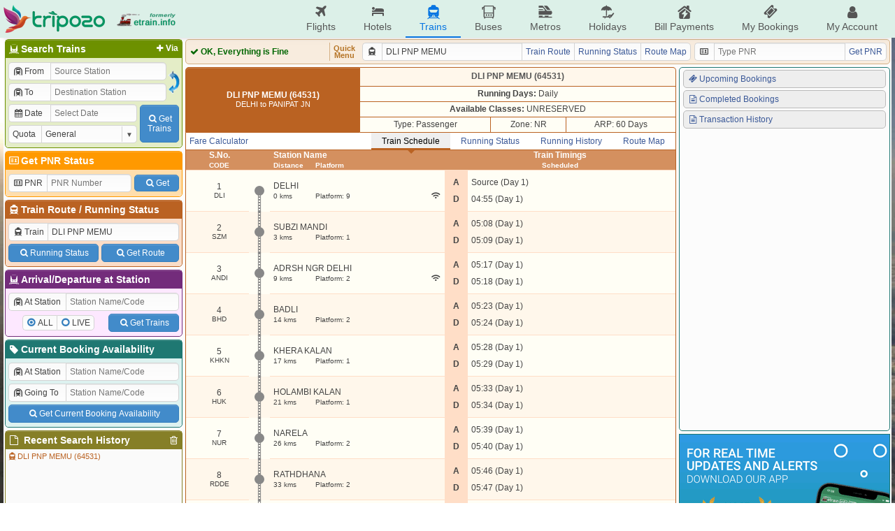

--- FILE ---
content_type: text/html; charset=UTF-8
request_url: https://etrain.info/train/Dli-Pnp-Memu-64531/schedule
body_size: 9934
content:
<!DOCTYPE html>
<html lang="en">
<head>
	<title>Train Schedule of DLI PNP MEMU (64531) with Availability, Fare Calculator, Rake Information, Route Map, Live Running Status and Running History</title>
	<meta name="description" content="Schedule / Time Table of DLI PNP MEMU (64531) which runs from DELHI to PANIPAT JN along with Availability, Fare Calculator, Rake Information, Route Map and Live Running Status and Historical running data of DLI PNP MEMU (64531)" />
	<meta name="keywords" content="Indian Railways Reservation Enquiry, IRCTC Booking, PNR Status, Running Status, Running History, Time Table, Train Route, Route Map, Arrival/Departure, Fare Table, Train Statistics, Fare Chart, Train Composition, Indian Rail, etrain.info, erail, etrain, indianrail" />
	<meta name="custom-title" content="Indian Railways Reservation Enquiry, IRCTC Booking, PNR Status, Live Running Status, Running History, Schedule, Route Map, Confirmation Chances, Arrival/Departure, Fare, Indian Rail - etrain.info : Complete Railway Information" />
	<meta name="custom-desc" content="Indian Railways Reservation Enquiry, IRCTC Booking, PNR Status, Live Running Status, Search Trains, Availability, Running History/Statistics, Confirmation Prediction, Train Schedule, Train Route, Route Map, Arrival/Departure, Fare Table, Indian Rail" />
	<meta name="viewport" content="width=device-width, initial-scale=1.0" />
	<link rel="shortcut icon" type="image/png" href="https://etrain.info/images/favicon.png" />
	<link rel="apple-touch-icon" href="https://etrain.info/images/apple-touch-icon.png"/>
	<meta name="twitter:card" content="summary" />
	<meta name="twitter:site" content="@etraininfo" />
	<meta name="twitter:title" content="Train Schedule of DLI PNP MEMU (64531) with Availability, Fare Calculator, Rake Information, Route Map, Live Running Status and Running History : etrain.info" />
	<meta name="twitter:description" content="Schedule / Time Table of DLI PNP MEMU (64531) which runs from DELHI to PANIPAT JN along with Availability, Fare Calculator, Rake Information, Route Map and Live Running Status and Historical running data of DLI PNP MEMU (64531)" />
	<meta name="twitter:image" content="https://etrain.info/images/etrain_square.png" />
	<meta property="fb:app_id" content="182887848460889" /> 
	<meta property="og:type" content="website" /> 
	<meta property="og:title" content="Train Schedule of DLI PNP MEMU (64531) with Availability, Fare Calculator, Rake Information, Route Map, Live Running Status and Running History : etrain.info" /> 
	<meta property="og:image" content="https://etrain.info/images/etrain_square.png" /> 
	<meta property="og:description" content="Schedule / Time Table of DLI PNP MEMU (64531) which runs from DELHI to PANIPAT JN along with Availability, Fare Calculator, Rake Information, Route Map and Live Running Status and Historical running data of DLI PNP MEMU (64531)" /> 
	<link rel="alternate" media="only screen and (max-width: 640px)" href="https://m.etrain.info/train/Dli-Pnp-Memu-64531/schedule"/><link rel="alternate" media="handheld" href="https://m.etrain.info/train/Dli-Pnp-Memu-64531/schedule"/>	<link type="text/css" id="etraincss" href="https://etrain.info/jscss/etrain.v3.0.12.css" rel="stylesheet" />  <script type="application/ld+json">
    {
      "@context": "http://schema.org/",
      "@type": "MobileApplication",
      "name": "Tripozo",
      "aggregateRating": {
        "@type": "AggregateRating",
        "ratingValue": "4.8",
        "reviewCount": "354687"
      },
      "applicationCategory": "TravelApplication",
      "operatingSystem": "Android, iOS"
    }
  </script>
</head>
<body>
<div class="wrap">
  <script>
    /*Prevent $ Undefined (deferred) START*/ 
    var _jD = [], $ = function(f){_jD.push(f);};
    window.addEventListener("DOMContentLoaded", function(){
      $(function() {
        $.each(_jD,function(i, f){
          f();
        });
      });
    })
    /*Prevent $ Undefined (deferred) ENDS*/ 
  </script>
  <script defer src="https://ajax.googleapis.com/ajax/libs/jquery/3.6.0/jquery.min.js"></script>
  <script>
    var holiDay = {20251214:'Hanukkah Begins',20251222:'Hanukkah Ends',20251225:'Christmas Day',20251227:'Guru Govind Singh Jayanti',20260101:'New Year',20260113:'Lohri',20260114:'Makar Sankranti',20260118:'Mauni Amavasya',20260123:'Vasant Panchami',20260126:'Republic Day',20260215:'Mahashivratri',20260217:'Ramadan Begins',20260304:'Holi',20260320:'Jumat-ul-Wida / Eid-Ul-Fitr',20260326:'Ram Navmi',20260331:'Mahavir Jayanti',20260402:'Hanuman Jayanti',20260403:'Good Friday',20260405:'Easter',20260414:'Baishakhi / Hindi New Year / Ambedkar Jayanti / Bohag Bihu',20260419:'Akshay Tritiya',20260502:'Budhdha Purnima',20260527:'Eid-Ul-Adha',20260626:'Muharram',20260716:'Rath Yatra',20260729:'Guru Purnima',20260817:'Naag Panchami',20260815:'Independence Day',20260826:'Onam / Milad-un-Nabi / Id-e-Milab',20260828:'Raksha Bandhan',20260904:'Krishna Janmashtami',20260914:'Ganesh Chaturthi',20261002:'Gandhi Jayanti',20261011:'Navratra Begins',20261019:'Durga Ashtami / Maha Navami',20261020:'Dussehra',20261029:'Karva Chauth',20261106:'Dhan Teras',20261107:'Kali Puja',20261108:'Diwali / Narak Chaturdasi',20261110:'Govardhan Puja',20261111:'Bhai Duj',20261115:'Chhath Puja',20261124:'Guru Nanak Jayanti',20261204:'Hanukkah Begins',20261212:'Hanukkah Ends',20261225:'Christmas Day'};
    var currenttime = 'January 13, 2026 12:45:39';
    var cdnprefix = 'https://etrain.info/';
    var sisterDomains = ['https://tripozo.com','https://m.etrain.info'];
    var TPZ_API_PREFIX = 'https://www.tripozo.com/api/v1/'; var TPZ_WWW_PREFIX = 'https://www.tripozo.com/'; 
    var defARP = 60;
    var curropt = atob('[base64]');
    function loadCSS(s){return new Promise(function(r,f){var t=document.createElement("link");t.type="text/css",t.rel="stylesheet",t.href=s,t.onload=function(){r(),window.dispatchEvent(new CustomEvent("cssLoaded",{detail:s}))},t.onerror=function(){f(),window.dispatchEvent(new CustomEvent("cssFailed",{detail:s}))},document.head.append(t)})};
    function loadScript(s){return new Promise(function(r,f){var n=document.createElement("script");n.type="text/javascript",n.defer=!0,n.src=s,n.onload=function(){r(),window.dispatchEvent(new CustomEvent("scriptLoaded",{detail:s}))},n.onerror=function(){f(),window.dispatchEvent(new CustomEvent("scriptFailed",{detail:s}))},document.head.append(n)})};
      
    var STNCNVER = '20251201';$(function(){historyList("/train/Dli-Pnp-Memu-64531/schedule@<i class=\"icon-train\"></i>DLI PNP MEMU (64531)@SCH",true);$("input[name=trainname]").val("DLI PNP MEMU");$("input[name=train]").val("64531");});var js_v = '3.4.11.0';  </script>
  <script defer src="https://etrain.info/jscss/etrain.v3.4.11.0.js" type="text/javascript"></script>
  <!--[if lte IE 8]>
    <style>
      #ie-message{background:#C00;text-align:center;border-bottom:1px solid #900;color:#fff;padding:5px;}
      #ie-message a{color:#fff;}
    </style>
    <div id="ie-message">
      Apologies, etrain.info is not supported by your Browser. Please upgrade to <a href="http://www.getfirefox.com" target="_new">Mozilla Firefox</a> ,<a href="https://www.google.com/chrome/browser/" target="_new">Google Chrome</a> or <a href="http://www.opera.com/" target="_new">Opera</a>.
    </div>
  <![endif]-->
  <style>
    @media screen and (min-width: 1050px){
      body { 
        background: url('https://etrain.info/images/rainbow.jpg') no-repeat left center fixed !important; 
        background-size: cover !important;
      }
    }
  </style>

  <div class="main-header">
    <div class="main-container">
        <div class="pdud2">
          <a href="https://etrain.info/in" class="f-vcenter">
            <img class="tpz-logo" src="https://etrain.info/images/tripozo_logo_head.png" style="height:40px;width:auto;"/>
            <img src="https://etrain.info/images/logo_former_3.png" style="margin-left:15px;height:40px;width:auto;"/>
          </a>
        </div>
        <ul class="head-menu">
          <li class="menu-item"><a href="https://www.tripozo.com/flights"><i class="icon-flight"></i>Flights</a></li>
          <li class="menu-item"><a href="https://www.tripozo.com/hotels"><i class="icon-lodging"></i>Hotels</a></li>
          <li class="menu-item menu-item-selected"><a href="/in"><i class="icon-train"></i>Trains</a></li>
          <li class="menu-item"><a href="https://www.tripozo.com/buses"><i class="icon-bus"></i>Buses</a></li>
          <li class="menu-item"><a href="https://www.tripozo.com/metros"><i class="icon-metro"></i>Metros</a></li>
		      <li class="menu-item"><a href="https://www.tripozo.com/holidays"><i class="icon-holiday"></i>Holidays</a></li>
          <li class="menu-item nowrap"><a href="https://www.tripozo.com/bill-payments"><i class="icon-utilities"></i>Bill Payments</a></li>
          <li class="menu-item nowrap"><a href="https://www.tripozo.com/my/bookings"><i class="icon-ticket"></i>My Bookings</a></li>
          <li class="menu-item nowrap"><a href="https://www.tripozo.com/my/profile"><i class="icon-user"></i>My Account</a></li>
          <!-- <li class="menu-item menu-login-item signinwrapper" onclick="et.withLogin(); return false;"><i class="icon-login"></i> Sign In</li> -->
          <!-- <div class="dropmenu signoutwrapper hide">
            <li class="menu-item menu-login-item"><i class="icon-user"></i>My Account</li>
              <div class="dropmenu-content">
                <a href="https://www.tripozo.com/my/bookings"><i class="icon-ticket"></i>My All Bookings</a>
                <a href="https://www.tripozo.com/my/profile"><i class="icon-user"></i>My Profile</a>
                <a href="#logout" onclick="et.logOut(); return false;"><i class="icon-logout"></i>Sign Out</a>
              </div>
          </div> -->
        </ul>
    </div>
    <!-- <script>
      window.addEventListener("DOMContentLoaded",function(){
        $(window).on('loggedIn', function(){ $('.signinwrapper').hide(); $('.signoutwrapper').show(); });
        $(window).on('loggedOut', function(){ $('.signinwrapper').show(); $('.signoutwrapper').hide(); });
      });
    </script> -->
  </div>

  <div class="panel">
    <div id="leftbar" class="wd258 pdlr2 pdu2">
      <div class="borderbottom rnd5 bx1s">
        <h4 class="coltitle"><a href="#" class="shstnvia fltright pdr3 fs12"><i class="icon-plus"></i>Via</a><i class="icon-railways"></i>Search Trains</h4>
        <div class="colcont">
          <form id="bwstnform" onsubmit="return false;">
            <div class="flexRow">
              <div class="flexCol flexG1 minW0">
                <div class="pd2">
                  <div class="mrgd">
                    <label for="tbsfi1" style="width:60px;"><i class="icon-train-tunneled"></i>From</label>
                    <input id="tbsfi1" name="station1" placeholder="Source Station" data-autocomp='{"q":"station","icon":"train-tunneled","target":"input[name=stn1]","ipmlsugg":"station"}'/>
                  </div>
                  <input type="hidden" name="stn1"/>
                </div>
                <div class="viastnrow pd2" style="display:none;">
                  <div class="mrgd">
                    <label for="tbsfi2" style="width:60px;"><i class="icon-train-tunneled"></i>Via</label>
                    <input id="tbsfi2" name="stationvia" placeholder="Via Station" data-autocomp='{"q":"station","icon":"train-tunneled","target":"input[name=stnvia]","ipmlsugg":"station"}'/>
                  </div>
                  <input type="hidden" name="stnvia"/>
                </div>
                <div class="pd2">
                  <div class="mrgd">
                    <label for="tbsfi3" style="width:60px;"><i class="icon-train-tunneled"></i>To</label>
                    <input id="tbsfi3" name="station2" placeholder="Destination Station" data-autocomp='{"q":"station","icon":"train-tunneled","target":"input[name=stn2]","ipmlsugg":"station"}'/>
                  </div>
                  <input type="hidden" name="stn2"/>
                </div>	
              </div>
              <div class="f-hvcenter">
                <img style="width:18px;height:35px;" onmouseover="this.style.background='#DDD'; this.style.cursor='pointer';" onmouseout="this.style.background='transparent'" id="exhg" title="Exchange From & To Stations" src="https://etrain.info/images/flip_icon.gif"/>
              </div>
            </div>
            <div class="flexRow">
              <div class="flexCol flexG1 minW0">
                <div class="pd2">
                  <div class="mrgd">
                    <label for="tbsfi4" style="width:60px;"><i class="icon-calendar" id="dateicon"></i> Date</label>
                    <input id="tbsfi4" name="date" readonly="readonly" style="position:relative;z-index:1;" placeholder="Select Date" class="datepicker" data-dpo='{"min":0,"max":60,"disDays":[],"format":"{DayName:3}, {Date:2} {MonthName:3} {FullYear}"}'/>
                  </div>
                </div>
                <div class="pd2">
                  <div class="mrgd">
                    <label for="tbsfi5" style="width:60px;">Quota</label>
                    <span class="selectBox">
                      <select id="tbsfi5" name="quota"><option selected value="GN" >General</option><option  value="TQ" >Tatkal</option><option  value="PT" >Premium Tatkal</option><option  value="LD" >Ladies</option><option  value="SS" >Lower Berth / Sr. Citizen</option><option  value="DF" >Defence</option><option  value="FT" >Foreign Tourist</option><option  value="YU" >Yuva</option><option  value="HP" >Handicapped</option><option  value="DP" >Duty Pass</option><option  value="PH" >Parliament</option></select>
                    </span>
                  </div>
                </div>
              </div>
              <div class="f-hvcenter pd2">
                <button class="btn" type="submit" id="tbssbmtbtn" style="height:54px;width:56px"><i class="icon-search"></i>Get<br>Trains</button>
              </div>
            </div>
          </form>
        </div>
      </div>
      <div class="borderbottom rnd5 bx2s">
        <h4 class="coltitle"><a href="/pnr-status" style="text-decoration:none;"><i class="icon-vcard"></i>Get PNR Status</a></h4>
        <div class="colcont">
          <form id="pnrstatusform" autocomplete="off" onsubmit="return false;">
            <div class="flexRow pd2">
              <div class="mrgd mgr2">
                <label for="pnrid" style="width:55px;"><i class="icon-vcard"></i>PNR</label>
                <input maxlength="10" name="pnr" id="pnrid" placeholder="PNR Number"/>
              </div>
              <button class="btn wAuto pdlrSbtn mgl2" type="submit" id="pnrsbmt" style="height:24px;align-self:center;"><i class="icon-search"></i>Get</button>
            </div>
          </form>
        </div>
      </div>
      <div class="borderbottom rnd5 bx3s">
        <h4 class="coltitle"><i class="icon-train"></i><a href="/train-schedule" style="text-decoration:none;">Train Route</a> / <a href="/live-train-status" style="text-decoration:none;">Running Status</a></h4>
        <div class="colcont">
          <form id="trnscheduleform" autocomplete="off" onsubmit="return false;">
            <div class="pd2">
              <div class="mrgd">
                <label for="trainid"><i class="icon-train"></i>Train</label>
                <input name="trainname" id="trainid" placeholder="Train Name/Number" data-autocomp='{"q":"train","icon":"train","target":"input[name=train]","ipmlsugg":"train"}'/>
              </div>
              <input name="train" type="hidden"/>
            </div>
            <div class="nowrap flexRow pd2"><button class="btn pdlrSbtn pdud5 mgr2" type="button" id="runstssbmt"><i class="icon-search"></i>Running Status</button><button class="btn pdlrSbtn pdud5 mgl2" type="button" id="sdlesbmt"><i class="icon-search"></i>Get Route</button></div>
          </form>
        </div>
      </div>
      <div class="borderbottom rnd5 bx4s">
        <h4 class="coltitle"><i class="icon-railways"></i>Arrival/Departure at Station</h4>
        <div class="colcont">
          <form id="stationform" onsubmit="return false;">
            <div class="pd2">
              <div class="mrgd">
                  <label for="rsfi2" style="width:82px;"><i class="icon-train-tunneled"></i>At Station</label>
                  <input id="rsfi2" name="station" placeholder="Station Name/Code" data-autocomp='{"q":"station","icon":"train-tunneled","target":"input[name=stn]","ipmlsugg":"station"}'/>
              </div>
              <input type="hidden" name="stn"/>
            </div>
            <div class="flexRow pd2">
              <div class="f-hvcenter flexG1">
                <div class="mrgd" style="height:22px;">
                  <div><input type="radio" class="radioCheckBox" name="stnqt" value="all" id="stnselall" checked="checked"><label for="stnselall">ALL</label></div>
                  <div><input type="radio" class="radioCheckBox" name="stnqt" value="live" id="stnsellive"><label for="stnsellive">LIVE</label></div>
                </div>
              </div>
              <div>
                <button class="btn pdlrSbtn pdud5" type="submit" id="stnsbmtbtn"><i class="icon-search"></i>Get Trains</button>
              </div>
            </div>
          </form>
        </div>
      </div>
      <div class="borderbottom rnd5 bx0s">
        <h4 class="coltitle"><a href="/current-booking" style="text-decoration:none;"><i class="icon-tag"></i>Current Booking Availability</a></h4>
        <div class="colcont">
          <form id="cbaform" onsubmit="return false;">
            <div class="pd2">
              <div class="mrgd">
                  <label for="cbafi1" style="width:82px;"><i class="icon-train-tunneled"></i>At Station</label>
                  <input id="cbafi1" name="cbastation1" placeholder="Station Name/Code" data-autocomp='{"q":"station","icon":"train-tunneled","target":"input[name=cbastn1]","ipmlsugg":"station"}'/>
              </div>
              <input type="hidden" name="cbastn1"/>
            </div>
            <div class="pd2">
              <div class="mrgd">
                  <label for="cbafi2" style="width:82px;"><i class="icon-train-tunneled"></i>Going To</label>
                  <input id="cbafi2" name="cbastation2" placeholder="Station Name/Code" data-autocomp='{"q":"station","icon":"train-tunneled","target":"input[name=cbastn2]","ipmlsugg":"station"}'/>
              </div>
              <input type="hidden" name="cbastn2"/>
            </div>
            <div class="flexRow pd2">
              <button class="btn flexG1 pdud5" type="submit" id="cbasbmtbtn"><i class="icon-search"></i>Get Current Booking Availability</button>
            </div>
          </form>
        </div>
      </div>
      <div class="borderbottom rnd5 bx5s">
        <h4 class="coltitle"><i class="icon-trash h-gold fltright" id="clearallhistory" title="Delete All Search History"></i><i class="icon-doc"></i> Recent Search History</h4>			
        <div class="colcont" style="height:90px;overflow-x:hidden;overflow-y:auto;padding:0;">
          <div class="brhistory">
            <div><i class="icon-info-circled"></i>No Recent Search History.</div>
          </div>
        </div>
      </div>
    </div>
    <div class="flexCol wd1012 pdlr2 pdu2">
      <!-- <div class="header">
        <div class="flexRow">
          <div class="flexG1"><marquee class="flexCol bold" behavior="alternate" scrollamount="2">Welcome to etrain.info :-)</marquee></div>
          <div style="display:flex;justify-content:flex-end;width:165px" id="servertime">13-Jan-2026 12:45:39 IST</div>
        </div>
      </div> -->
      <div id="upperdata"></div>
      <div class="midheader rnd5" style="padding:4px;">
        <div class="flexRow">
          <div id="ajaxloader" class="bold flexG1 f-vcenter" style="width:198px;border-right:1px solid #d4b085;">
            <span style="color:#666;"><img class="icon" src="https://etrain.info/images/ajax_loader.svg"/> Loading, Please Wait...</span>
          </div>
          <div class="center bold pdlr5 f-hvcenter" style="line-height:10px;font-size:11px;color:#b57426;">Quick<br>Menu</div>
          <div class="pdlr5">
            <div class="mrgd wd470">
              <label for="bartrainid"><i class="icon-train"></i></label>
              <input id="bartrainid" name="trainname" placeholder="Train Name / No." data-autocomp='{"q":"train","icon":"train","target":"input[name=train]","ipmlsugg":"train"}'/>
              <input name="train" type="hidden"/>
              <a href="#" id="trnrtelnk" class="mrgd-btn">Train Route</a>
              <a href="#" id="runstslnk" class="mrgd-btn">Running Status</a>
              <a href="#" id="routemaplnk" class="mrgd-btn">Route Map</a>
            </div>
          </div>
          <div>
            <div class="mrgd wd275">
              <label for="pnrbarid"><i class="icon-vcard"></i></label>
              <input maxlength="10" name="pnr" id="pnrbarid" placeholder="Type PNR"/>
              <a href="#" id="pnrbarlnk" class="mrgd-btn">Get PNR</a>
            </div>
          </div>
        </div>
      </div>
      <div class="flexRow flexG1">
        <div id="lowerdata" class="wd660 flexCol"><table class="nocps fullw bx3s trnd5">
						<tr class="trhead udborder"><td class="bx3_bgd" rowspan="4" width="250px"><b>DLI PNP MEMU (64531)</b><br><span class="mdtext">DELHI to PANIPAT JN</span></td><td style="background-color:#fff7eb;" colspan="4"><b> <span class="pass">DLI PNP MEMU (64531)</b></span></td></tr>
						<tr class="even dborder"><td class="nobl" colspan="3"><b>Running Days:</b> Daily</td></tr>
						<tr class="even dborder"><td class="nobl" colspan="3"><b>Available Classes:</b> UNRESERVED </td></tr>
						<tr class="even dborder"><td class="nobl">Type: Passenger</td><td colspan="">Zone: NR</td><td>ARP: 60 Days</td></tr>
						
						
				</table>
				<div id="ftbln" style="display:none;">
					<table class="nocps fullw bx3s">				
							<tr class="odd dborder" style="height:5px;"><td colspan="2"></td></tr>
							<tr class="even rel"><td width="25px;" style="border-right:3px solid; background-color:#efefef;" class="rel rightarr"><a href="#" class="falcsmenu" style="color:black;text-decoration:none;white-space:nowrap;padding-left:5px;padding-right:5px;">Fare Calculator</a></td>
							<td class="nobr" style="padding-left:10px">
								
					<form id="ff"><table id="ftable" class="nocps fullw">
						<tr class="even dborder">
							<td colspan="4"><input type="hidden" name="ftrain" value="64531">Get Fare From: <span class="selectBox" style="width:130px;"><select size="1" name="src"><option selected value="DLI" >DELHI</option><option  value="SZM" >SUBZI MANDI</option><option  value="ANDI" >ADRSH NGR DELHI</option><option  value="BHD" >BADLI</option><option  value="KHKN" >KHERA KALAN</option><option  value="HUK" >HOLAMBI KALAN</option><option  value="NUR" >NARELA</option><option  value="RDDE" >RATHDHANA</option><option  value="HNN" >HARSANA KALAN</option><option  value="SNP" >SONIPAT JN</option><option  value="SLKN" >SANDAL KALAN</option><option  value="RUG" >RAJLU GARHI</option><option  value="GNU" >GANAUR</option><option  value="BDMJ" >BHODWAL MAJRI</option><option  value="SMK" >SAMALKHA</option><option  value="DWNA" >DIWANA</option><option  value="PNP" >PANIPAT JN</option></select></span>
							To: <span class="selectBox" style="width:130px;"><select size="1" name="dest"><option  value="DLI" >DELHI</option><option  value="SZM" >SUBZI MANDI</option><option  value="ANDI" >ADRSH NGR DELHI</option><option  value="BHD" >BADLI</option><option  value="KHKN" >KHERA KALAN</option><option  value="HUK" >HOLAMBI KALAN</option><option  value="NUR" >NARELA</option><option  value="RDDE" >RATHDHANA</option><option  value="HNN" >HARSANA KALAN</option><option  value="SNP" >SONIPAT JN</option><option  value="SLKN" >SANDAL KALAN</option><option  value="RUG" >RAJLU GARHI</option><option  value="GNU" >GANAUR</option><option  value="BDMJ" >BHODWAL MAJRI</option><option  value="SMK" >SAMALKHA</option><option  value="DWNA" >DIWANA</option><option selected value="PNP" >PANIPAT JN</option></select></span></td> 
							<td><div style="float:right;" class="smalldiv"><a name="reporterror&amp;subtype=fareerror&amp;subtypedata=64531" id="ajaxlnk" href="#" onclick="return false;"><i class="icon-attention"></i>Report Error in Fare</a>&nbsp;</div></td>
						</tr>
						<tr class="even dborder">
							<td width="75px" class="pdlr2"><span class="selectBox fullw"><select size="1" name="ad"><option  value="0" >0 Adult</option><option selected value="1" >1 Adult</option><option  value="2" >2 Adult</option><option  value="3" >3 Adult</option><option  value="4" >4 Adult</option><option  value="5" >5 Adult</option><option  value="6" >6 Adult</option></select></span></td>
							<td width="75px" class="pdlr2"><span class="selectBox fullw"><select size="1" name="ch"><option selected value="0" >0 Child</option><option  value="1" >1 Child</option><option  value="2" >2 Child</option><option  value="3" >3 Child</option><option  value="4" >4 Child</option><option  value="5" >5 Child</option><option  value="6" >6 Child</option></select></span></td>
							<td id="ftbldist">Distance: 88 Kms.</td>
							<td>Currency: <span class="selectBox" style="width:75px;"><select size="1" name="curr"><option  value='{"r":1,"s":"&#8377;"}' >INR</option><option  value='{"r":0.0139,"s":"$"}' >USD</option><option  value='{"r":0.0205,"s":"$"}' >AUD</option><option  value='{"r":0.0108,"s":"&pound;"}' >GBP</option><option  value='{"r":0.0126,"s":"&euro;"}' >EUR</option><option  value='{"r":0.0980,"s":"&yen;"}' >CNY</option><option  value='{"r":1.513,"s":"&yen;"}' >JPY</option><option  value='{"r":0.420,"s":"&#3647;"}' >THB</option></select></span></td>
							<td>Quota: <span class="selectBox" style="width:85px;"><select size="1" name="fquota"><option value="0">General</option><option value="1">Tatkal</option></select></span></td>
						</tr>	
						<tr class="even">
							<td colspan="2" class="pdlr2"><span class="selectBox fullw"><select size="1" name="srm"><option selected value="0" >0 Sr. Adult Male</option><option  value="1" >1 Sr. Adult Male</option><option  value="2" >2 Sr. Adult Male</option><option  value="3" >3 Sr. Adult Male</option><option  value="4" >4 Sr. Adult Male</option><option  value="5" >5 Sr. Adult Male</option><option  value="6" >6 Sr. Adult Male</option></select></span></td>
							<td colspan="4" rowspan="2" id="fsubtbl"><table class="fullw nocps nolrborder"><tr class="odd lighthead1"><td>GN</td></tr><tr class="even"><td ad0="25" ad1="25" ch0="15" ch1="15" srm0="25" srm1="25" srf0="25" srf1="25">&#8377; 25</td></tr></table></td>
						</tr>
						<tr class="even">
							<td colspan="2" class="pdlr2"><span class="selectBox fullw"><select size="1" name="srf"><option selected value="0" >0 Sr. Adult Female</option><option  value="1" >1 Sr. Adult Female</option><option  value="2" >2 Sr. Adult Female</option><option  value="3" >3 Sr. Adult Female</option><option  value="4" >4 Sr. Adult Female</option><option  value="5" >5 Sr. Adult Female</option><option  value="6" >6 Sr. Adult Female</option></select></span></td>
						</tr>
					</table></form>
							</td></tr>
							<tr class="odd udborder" style="height:5px;"><td colspan="2"></td></tr>
					</table>
				</div>
				<table class="nocps fullw bx3s">
						<tr class="even dborder"><td colspan="4">
							<div id="subnav" class="subnav group" data-train="64531">
								<ul><li>
								<a class="active" href="/train/Dli-Pnp-Memu-64531/schedule">Train Schedule</a></li><li>
								<a class="" href="/train/Dli-Pnp-Memu-64531/live" live="train=64531">Running Status</a></li><li>
								<a class="" href="/train/Dli-Pnp-Memu-64531/history">Running History</a></li><li>
								<a class="" href="/train/Dli-Pnp-Memu-64531/map">Route Map</a></li>
								</ul>
								<div class="subnav-fixitem"><a href="/train/Dli-Pnp-Memu-64531/fare" class="falcsmenu">Fare Calculator</a></div>
							</div>
						</td></tr>
				</table><div id="sublowerdata" class="bx3_brd"><table class="fullw nocps nolrborder bx3_brl">
						<thead>
							<tr class="odd lighthead bx3_bgm dborder"><td class="txt-center nobr pdl5"><div>S.No.</div><div><small>CODE</small></div></td><td class="nobr">&nbsp;</td><td class="txt-lt nobr ver-mid pdlr5" style="width:250px;"><div>Station Name</div><div class="nowrap"><small><div class="nowrap fixw70">Distance</div>Platform</small></div></td><td colspan="2" class="txt-center pdlr5 ver-mid"><div>Train Timings</div><div><small>Scheduled</small></div></td></tr>
						</thead>
						<tr class="even">
								<td class="txt-center pdud15 dborder nobr"><div class="pdl5">1</div><small><div class="pdl5">DLI</div></small></td>
								<td class="vline nobr"><div class="vcircle">&nbsp;</div></td>
								<td class="pdud15 pdlr5 txt-lt pos-relative dborder nobr intstnCont">
									
									<div class="fixwelps">DELHI</div>
									<div class="nowrap pos-relative"><small><div class="nowrap fixw70">0 kms</div>Platform: 9 <span class="pos-absolute wifiCont"><i class="icon-wifi"></i></span></small></div>
								</td>
								<td class="txt-center bold bx3_bgl dborder nobr"><div class="pdud5 pdlr2">A</div><div class="pdud5 pdlr2">D</div></td>
								<td class="txt-lt dborder"><div class="nowrap pd5">Source (Day 1)</div><div class="nowrap pd5">04:55 (Day 1)</div></td>
						</tr><tr class="odd">
								<td class="txt-center pdud15 dborder nobr"><div class="pdl5">2</div><small><div class="pdl5">SZM</div></small></td>
								<td class="vline nobr"><div class="vcircle">&nbsp;</div></td>
								<td class="pdud15 pdlr5 txt-lt pos-relative dborder nobr intstnCont">
									
									<div class="fixwelps">SUBZI MANDI</div>
									<div class="nowrap pos-relative"><small><div class="nowrap fixw70">3 kms</div>Platform: 1 </small></div>
								</td>
								<td class="txt-center bold bx3_bgl dborder nobr"><div class="pdud5 pdlr2">A</div><div class="pdud5 pdlr2">D</div></td>
								<td class="txt-lt dborder"><div class="nowrap pd5">05:08 (Day 1)</div><div class="nowrap pd5">05:09 (Day 1)</div></td>
						</tr><tr class="even">
								<td class="txt-center pdud15 dborder nobr"><div class="pdl5">3</div><small><div class="pdl5">ANDI</div></small></td>
								<td class="vline nobr"><div class="vcircle">&nbsp;</div></td>
								<td class="pdud15 pdlr5 txt-lt pos-relative dborder nobr intstnCont">
									
									<div class="fixwelps">ADRSH NGR DELHI</div>
									<div class="nowrap pos-relative"><small><div class="nowrap fixw70">9 kms</div>Platform: 2 <span class="pos-absolute wifiCont"><i class="icon-wifi"></i></span></small></div>
								</td>
								<td class="txt-center bold bx3_bgl dborder nobr"><div class="pdud5 pdlr2">A</div><div class="pdud5 pdlr2">D</div></td>
								<td class="txt-lt dborder"><div class="nowrap pd5">05:17 (Day 1)</div><div class="nowrap pd5">05:18 (Day 1)</div></td>
						</tr><tr class="odd">
								<td class="txt-center pdud15 dborder nobr"><div class="pdl5">4</div><small><div class="pdl5">BHD</div></small></td>
								<td class="vline nobr"><div class="vcircle">&nbsp;</div></td>
								<td class="pdud15 pdlr5 txt-lt pos-relative dborder nobr intstnCont">
									
									<div class="fixwelps">BADLI</div>
									<div class="nowrap pos-relative"><small><div class="nowrap fixw70">14 kms</div>Platform: 2 </small></div>
								</td>
								<td class="txt-center bold bx3_bgl dborder nobr"><div class="pdud5 pdlr2">A</div><div class="pdud5 pdlr2">D</div></td>
								<td class="txt-lt dborder"><div class="nowrap pd5">05:23 (Day 1)</div><div class="nowrap pd5">05:24 (Day 1)</div></td>
						</tr><tr class="even">
								<td class="txt-center pdud15 dborder nobr"><div class="pdl5">5</div><small><div class="pdl5">KHKN</div></small></td>
								<td class="vline nobr"><div class="vcircle">&nbsp;</div></td>
								<td class="pdud15 pdlr5 txt-lt pos-relative dborder nobr intstnCont">
									
									<div class="fixwelps">KHERA KALAN</div>
									<div class="nowrap pos-relative"><small><div class="nowrap fixw70">17 kms</div>Platform: 1 </small></div>
								</td>
								<td class="txt-center bold bx3_bgl dborder nobr"><div class="pdud5 pdlr2">A</div><div class="pdud5 pdlr2">D</div></td>
								<td class="txt-lt dborder"><div class="nowrap pd5">05:28 (Day 1)</div><div class="nowrap pd5">05:29 (Day 1)</div></td>
						</tr><tr class="odd">
								<td class="txt-center pdud15 dborder nobr"><div class="pdl5">6</div><small><div class="pdl5">HUK</div></small></td>
								<td class="vline nobr"><div class="vcircle">&nbsp;</div></td>
								<td class="pdud15 pdlr5 txt-lt pos-relative dborder nobr intstnCont">
									
									<div class="fixwelps">HOLAMBI KALAN</div>
									<div class="nowrap pos-relative"><small><div class="nowrap fixw70">21 kms</div>Platform: 1 </small></div>
								</td>
								<td class="txt-center bold bx3_bgl dborder nobr"><div class="pdud5 pdlr2">A</div><div class="pdud5 pdlr2">D</div></td>
								<td class="txt-lt dborder"><div class="nowrap pd5">05:33 (Day 1)</div><div class="nowrap pd5">05:34 (Day 1)</div></td>
						</tr><tr class="even">
								<td class="txt-center pdud15 dborder nobr"><div class="pdl5">7</div><small><div class="pdl5">NUR</div></small></td>
								<td class="vline nobr"><div class="vcircle">&nbsp;</div></td>
								<td class="pdud15 pdlr5 txt-lt pos-relative dborder nobr intstnCont">
									
									<div class="fixwelps">NARELA</div>
									<div class="nowrap pos-relative"><small><div class="nowrap fixw70">26 kms</div>Platform: 2 </small></div>
								</td>
								<td class="txt-center bold bx3_bgl dborder nobr"><div class="pdud5 pdlr2">A</div><div class="pdud5 pdlr2">D</div></td>
								<td class="txt-lt dborder"><div class="nowrap pd5">05:39 (Day 1)</div><div class="nowrap pd5">05:40 (Day 1)</div></td>
						</tr><tr class="odd">
								<td class="txt-center pdud15 dborder nobr"><div class="pdl5">8</div><small><div class="pdl5">RDDE</div></small></td>
								<td class="vline nobr"><div class="vcircle">&nbsp;</div></td>
								<td class="pdud15 pdlr5 txt-lt pos-relative dborder nobr intstnCont">
									
									<div class="fixwelps">RATHDHANA</div>
									<div class="nowrap pos-relative"><small><div class="nowrap fixw70">33 kms</div>Platform: 2 </small></div>
								</td>
								<td class="txt-center bold bx3_bgl dborder nobr"><div class="pdud5 pdlr2">A</div><div class="pdud5 pdlr2">D</div></td>
								<td class="txt-lt dborder"><div class="nowrap pd5">05:46 (Day 1)</div><div class="nowrap pd5">05:47 (Day 1)</div></td>
						</tr><tr class="even">
								<td class="txt-center pdud15 dborder nobr"><div class="pdl5">9</div><small><div class="pdl5">HNN</div></small></td>
								<td class="vline nobr"><div class="vcircle">&nbsp;</div></td>
								<td class="pdud15 pdlr5 txt-lt pos-relative dborder nobr intstnCont">
									
									<div class="fixwelps">HARSANA KALAN</div>
									<div class="nowrap pos-relative"><small><div class="nowrap fixw70">38 kms</div>Platform: 1 </small></div>
								</td>
								<td class="txt-center bold bx3_bgl dborder nobr"><div class="pdud5 pdlr2">A</div><div class="pdud5 pdlr2">D</div></td>
								<td class="txt-lt dborder"><div class="nowrap pd5">05:52 (Day 1)</div><div class="nowrap pd5">05:53 (Day 1)</div></td>
						</tr><tr class="odd">
								<td class="txt-center pdud15 dborder nobr"><div class="pdl5">10</div><small><div class="pdl5">SNP</div></small></td>
								<td class="vline nobr"><div class="vcircle">&nbsp;</div></td>
								<td class="pdud15 pdlr5 txt-lt pos-relative dborder nobr intstnCont">
									
									<div class="fixwelps">SONIPAT JN</div>
									<div class="nowrap pos-relative"><small><div class="nowrap fixw70">43 kms</div>Platform: 2 <span class="pos-absolute wifiCont"><i class="icon-wifi"></i></span></small></div>
								</td>
								<td class="txt-center bold bx3_bgl dborder nobr"><div class="pdud5 pdlr2">A</div><div class="pdud5 pdlr2">D</div></td>
								<td class="txt-lt dborder"><div class="nowrap pd5">05:59 (Day 1)</div><div class="nowrap pd5">06:00 (Day 1)</div></td>
						</tr><tr class="even">
								<td class="txt-center pdud15 dborder nobr"><div class="pdl5">11</div><small><div class="pdl5">SLKN</div></small></td>
								<td class="vline nobr"><div class="vcircle">&nbsp;</div></td>
								<td class="pdud15 pdlr5 txt-lt pos-relative dborder nobr intstnCont">
									
									<div class="fixwelps">SANDAL KALAN</div>
									<div class="nowrap pos-relative"><small><div class="nowrap fixw70">52 kms</div>Platform: 2 </small></div>
								</td>
								<td class="txt-center bold bx3_bgl dborder nobr"><div class="pdud5 pdlr2">A</div><div class="pdud5 pdlr2">D</div></td>
								<td class="txt-lt dborder"><div class="nowrap pd5">06:07 (Day 1)</div><div class="nowrap pd5">06:08 (Day 1)</div></td>
						</tr><tr class="odd">
								<td class="txt-center pdud15 dborder nobr"><div class="pdl5">12</div><small><div class="pdl5">RUG</div></small></td>
								<td class="vline nobr"><div class="vcircle">&nbsp;</div></td>
								<td class="pdud15 pdlr5 txt-lt pos-relative dborder nobr intstnCont">
									
									<div class="fixwelps">RAJLU GARHI</div>
									<div class="nowrap pos-relative"><small><div class="nowrap fixw70">55 kms</div>Platform: 2 </small></div>
								</td>
								<td class="txt-center bold bx3_bgl dborder nobr"><div class="pdud5 pdlr2">A</div><div class="pdud5 pdlr2">D</div></td>
								<td class="txt-lt dborder"><div class="nowrap pd5">06:12 (Day 1)</div><div class="nowrap pd5">06:13 (Day 1)</div></td>
						</tr><tr class="even">
								<td class="txt-center pdud15 dborder nobr"><div class="pdl5">13</div><small><div class="pdl5">GNU</div></small></td>
								<td class="vline nobr"><div class="vcircle">&nbsp;</div></td>
								<td class="pdud15 pdlr5 txt-lt pos-relative dborder nobr intstnCont">
									
									<div class="fixwelps">GANAUR</div>
									<div class="nowrap pos-relative"><small><div class="nowrap fixw70">59 kms</div>Platform: 2 </small></div>
								</td>
								<td class="txt-center bold bx3_bgl dborder nobr"><div class="pdud5 pdlr2">A</div><div class="pdud5 pdlr2">D</div></td>
								<td class="txt-lt dborder"><div class="nowrap pd5">06:18 (Day 1)</div><div class="nowrap pd5">06:19 (Day 1)</div></td>
						</tr><tr class="odd">
								<td class="txt-center pdud15 dborder nobr"><div class="pdl5">14</div><small><div class="pdl5">BDMJ</div></small></td>
								<td class="vline nobr"><div class="vcircle">&nbsp;</div></td>
								<td class="pdud15 pdlr5 txt-lt pos-relative dborder nobr intstnCont">
									
									<div class="fixwelps">BHODWAL MAJRI</div>
									<div class="nowrap pos-relative"><small><div class="nowrap fixw70">65 kms</div>Platform: 2 </small></div>
								</td>
								<td class="txt-center bold bx3_bgl dborder nobr"><div class="pdud5 pdlr2">A</div><div class="pdud5 pdlr2">D</div></td>
								<td class="txt-lt dborder"><div class="nowrap pd5">06:25 (Day 1)</div><div class="nowrap pd5">06:26 (Day 1)</div></td>
						</tr><tr class="even">
								<td class="txt-center pdud15 dborder nobr"><div class="pdl5">15</div><small><div class="pdl5">SMK</div></small></td>
								<td class="vline nobr"><div class="vcircle">&nbsp;</div></td>
								<td class="pdud15 pdlr5 txt-lt pos-relative dborder nobr intstnCont">
									
									<div class="fixwelps">SAMALKHA</div>
									<div class="nowrap pos-relative"><small><div class="nowrap fixw70">71 kms</div>Platform: 1 </small></div>
								</td>
								<td class="txt-center bold bx3_bgl dborder nobr"><div class="pdud5 pdlr2">A</div><div class="pdud5 pdlr2">D</div></td>
								<td class="txt-lt dborder"><div class="nowrap pd5">06:31 (Day 1)</div><div class="nowrap pd5">06:32 (Day 1)</div></td>
						</tr><tr class="odd">
								<td class="txt-center pdud15 dborder nobr"><div class="pdl5">16</div><small><div class="pdl5">DWNA</div></small></td>
								<td class="vline nobr"><div class="vcircle">&nbsp;</div></td>
								<td class="pdud15 pdlr5 txt-lt pos-relative dborder nobr intstnCont">
									
									<div class="fixwelps">DIWANA</div>
									<div class="nowrap pos-relative"><small><div class="nowrap fixw70">80 kms</div>Platform: 2 </small></div>
								</td>
								<td class="txt-center bold bx3_bgl dborder nobr"><div class="pdud5 pdlr2">A</div><div class="pdud5 pdlr2">D</div></td>
								<td class="txt-lt dborder"><div class="nowrap pd5">06:38 (Day 1)</div><div class="nowrap pd5">06:39 (Day 1)</div></td>
						</tr><tr class="even">
								<td class="txt-center pdud15 dborder nobr"><div class="pdl5">17</div><small><div class="pdl5">PNP</div></small></td>
								<td class="vline nobr"><div class="vcircle">&nbsp;</div></td>
								<td class="pdud15 pdlr5 txt-lt pos-relative dborder nobr intstnCont">
									
									<div class="fixwelps">PANIPAT JN</div>
									<div class="nowrap pos-relative"><small><div class="nowrap fixw70">88 kms</div>Platform: 3 <span class="pos-absolute wifiCont"><i class="icon-wifi"></i></span></small></div>
								</td>
								<td class="txt-center bold bx3_bgl dborder nobr"><div class="pdud5 pdlr2">A</div><div class="pdud5 pdlr2">D</div></td>
								<td class="txt-lt dborder"><div class="nowrap pd5">07:53 (Day 1)</div><div class="nowrap pd5">Destination (Day 1)</div></td>
						</tr>
					</table>
					<table class="fullw nocps nolrborder bx3_brl rnd5">
						<tr><td class="pd5 txt-lt"><small><b>Legends:</b> <b>S.No.</b>=Stoppage Number, <b>A</b>=Arrival, <b>D</b>=Departure </small></td><td><div class="smalldiv pdlr5 txt-rt"><a href="#" onclick="return false;" class="printData prntsch"><i class="icon-print"></i>Print Schedule</a>&nbsp;&nbsp;&nbsp;<a onclick="return false;" href="#" id="ajaxlnk" name="reporterror&subtype=trainerror&subtypedata=64531"><i class="icon-attention"></i>Report Error in Data</a></div></td></tr>
					</table>
					<style>
						.fixw70{display:inline-block;width:60px;}
						.fixwelps{white-space:nowrap;width:130px;overflow:hidden;text-overflow:ellipsis;}
						.wifiCont{ top:1px; right:2px; }
						@media all and (max-width:345px){
							.wifiCont{display:none;}
						}
						@media all and (min-width:385px){
							.fixwelps{width:160px;}
						}
						@media all and (min-width:425px){
							.fixwelps{width:180px;}
						}
						@media all and (min-width:525px){
							.fixwelps{width:auto;}
						}
					</style>
					</div></div>
        <div class="flexCol flexG1" style="padding-left:4px;">
          <div class="flexG1 borderbottom rnd5 bx0_brd">
            <div style="position: sticky; top:2px" class="pdd5">
              <div class="pendingBookingContainer pdlr5"></div>
                            <a href="https://www.tripozo.com/my/bookings#view=upcoming" class="blocklink round mglr0"><i class="icon-ticket"></i>Upcoming Bookings</a>
              <a href="https://www.tripozo.com/my/bookings#view=completed" class="blocklink round mglr0"><i class="icon-doc-text"></i>Completed Bookings</a>
              <a href="https://www.tripozo.com/my/bookings#view=all" class="blocklink round mglr0"><i class="icon-doc-text"></i>Transaction History</a>
            </div>
            <!-- <iframe class="sisterFrames" src="https://www.tripozo.com/userStore.html" style="display:none;"></iframe> -->
          </div>
          <div class="borderbottom">
            <img src="https://etrain.info/images/DownloadApp_SQ.png" style="display:block;" usemap="#image-map"/>
            <map name="image-map">
                <area target="_blank" alt="Get it on Play Store" href="https://play.google.com/store/apps/details?id=info.etrain.in" coords="149,243,13,204" shape="rect">
                <area target="_blank" alt="Download on the App Store" href="https://apps.apple.com/in/app/indian-railways-information/id1578003586" coords="16,250,148,291" shape="rect">
            </map>
          </div>
          <div>
            <div>
              <p class="fs14 pd5 bold" style="background-color: #EEE; color:#666">Useful Links</p>
              <div class="pdud5">
                <a class="blocklink inlineblk round" href="/page/calendar">Holiday Calendar</a>
                <a class="blocklink inlineblk round" href="/contactus">Contact Us</a>
                <a class="blocklink inlineblk round" href="#reporterror" id="ajaxlnk" name="reporterror" onclick="return false;">Report Error</a>
                <a class="blocklink inlineblk round" href="/help">Help</a>
                <a class="blocklink inlineblk round" href="/page/faqs">FAQs</a>
                <a class="blocklink inlineblk round" href="/about">About</a>
                <a class="blocklink inlineblk round" href="https://www.tripozo.com/page/refundpolicy">Refund Policy</a>
              </div>
            </div>
            <div>
              <p class="fs14 pdlr5 pdud2 bold" style="background-color: #EEE; color:#666">Connect With Us</p>
              <div class="pdud5">
                <a class="blocklink inlineblk round" href="https://www.facebook.com/TripozoIN" target="_blank"><i class="icon-facebook"></i></a>
                <a class="blocklink inlineblk round" href="https://twitter.com/Tripozo" target="_blank"><i class="icon-twitter"></i></a>
                <a class="blocklink inlineblk round" href="https://www.youtube.com/channel/UCt7m2Ymp5vMwE5880ZN_Y8A" target="_blank"><i class="icon-youtube"></i></a>
                <a class="blocklink inlineblk round" href="https://www.linkedin.com/company/Tripozo" target="_blank"><i class="icon-linkedin"></i></a>
              </div>
            </div>
            <div>
              <p class="fs14 pd5 bold" style="background-color: #EEE; color:#666">Security and Payment Methods</p>
              <div class="pdud5">
                <span class="payicons nb mglr2 mgud2"></span>
                <span class="payicons upi mglr2 mgud2"></span>
                <span class="payicons rupay mglr2 mgud2"></span>
                <span class="payicons visa mglr2 mgud2"></span>
                <span class="payicons master mglr2 mgud2"></span>
              </div>
            </div>
            <div class="txt-center pdu5">Formerly etrain.info</div>
            <div class="txt-center pdud5">&copy;2026 Tripozo Private Limited</div>
          </div>
        </div>
      </div>
    </div>
  </div>
  <script type="text/javascript">
    function delayedAdLoad(){
      setTimeout(function(){
        var element = document.createElement("script");
        element.src = "https://pagead2.googlesyndication.com/pagead/js/adsbygoogle.js";
        document.body.appendChild(element);
      }, 3000);
    }
    if (window.addEventListener) window.addEventListener("load", delayedAdLoad, false);
    else if (window.attachEvent) window.attachEvent("onload", delayedAdLoad);
    else window.onload = delayedAdLoad;
  </script>
	<script async src="https://www.googletagmanager.com/gtag/js?id=G-LYZWXSTR00"></script>
	<script>
	  window.dataLayer = window.dataLayer || [];
	  function gtag(){dataLayer.push(arguments);}
	  gtag('js', new Date());

	  gtag('config', 'G-LYZWXSTR00');
	</script>
  <script>
    (function(i,s,o,g,r,a,m){i['GoogleAnalyticsObject']=r;i[r]=i[r]||function(){
    (i[r].q=i[r].q||[]).push(arguments)},i[r].l=1*new Date();a=s.createElement(o),
    m=s.getElementsByTagName(o)[0];a.async=1;a.src=g;m.parentNode.insertBefore(a,m)
    })(window,document,'script','https://www.google-analytics.com/analytics.js','ga');

    ga('create', 'UA-28611910-1', 'etrain.info');
    ga('send', 'pageview');
  </script>
  <div id="dummyid"></div>
</div>
</body>
</html>

--- FILE ---
content_type: text/css
request_url: https://etrain.info/jscss/etrain.v3.0.12.css
body_size: 53930
content:
html,body,div,span,applet,object,iframe,h1,h2,h3,h4,h5,h6,p,blockquote,pre,a,abbr,acronym,address,big,cite,code,del,dfn,em,img,ins,kbd,q,s,samp,small,strike,strong,sub,sup,tt,var,b,u,i,dl,dt,dd,ol,nav ul,nav li,fieldset,form,label,legend,table,caption,tbody,tfoot,thead,tr,th,td,article,aside,canvas,details,embed,figure,figcaption,footer,header,hgroup,menu,nav,output,ruby,section,summary,time,mark,audio,video{margin:0;padding:0;border:0;font-size:100%;font:inherit;vertical-align:baseline}article,aside,details,figcaption,figure,footer,header,hgroup,menu,nav,section{display:block}ol,ul{list-style:none}html{overscroll-behavior:none}html,body{height:100%;box-sizing:border-box;overscroll-behavior-x:none;-ms-scroll-chaining:none}*,*:before,*:after{outline:none;box-sizing:inherit}ul,ol,dl{display:block;margin:1em 0 1em 0}ul,ol{padding-left:40px}ul{list-style-type:disc}ol{list-style-type:decimal}h1,h2,h3,h4,h5,h6{font-weight:bold}h1,h2{line-height:24px}h1{font-size:24px;margin:0 0 .2em 0}h2{font-size:18px;margin:0 0 .3em 0}h3{font-size:16px;margin:0 0 .4em 0}h4{font-size:14px}h5,h6{font-size:12px}h4,h5,h6{margin:0 0 .6em 0}p{line-height:26px;margin:0 0 0 0}strong,b{font-weight:bold}i,cite,em,var,address,dfn{font-style:italic}small{font-size:smaller}del{text-decoration:line-through}blockquote,q{quotes:none}blockquote:before,blockquote:after,q:before,q:after{content:'';content:none}hr{margin:0;border-width:1px 0 0;border-style:solid}@font-face{font-family:'etfont';src:url("[data-uri]") format("woff");font-weight:normal;font-style:normal}[class^="icon-"]:before,[class*=" icon-"]:before{font-family:"etfont";font-style:normal;font-weight:normal;speak:none;display:inline-block;text-decoration:inherit;width:1em;margin-right:.2em;text-align:center;font-variant:normal;text-transform:none;line-height:1em;margin-left:.2em;-webkit-font-smoothing:antialiased;-moz-osx-font-smoothing:grayscale}.icon-ok:before{content:'\e800'}.icon-cancel:before{content:'\e801'}.icon-tag:before{content:'\e802'}.icon-plus-squared:before{content:'\e803'}.icon-doc:before{content:'\e804'}.icon-minus-squared:before{content:'\e805'}.icon-flag-checkered:before{content:'\e806'}.icon-info:before{content:'\e807'}.icon-info-circled:before{content:'\e808'}.icon-help-circled:before{content:'\e809'}.icon-help:before{content:'\e80a'}.icon-home:before{content:'\e80b'}.icon-coffee:before{content:'\e80c'}.icon-search:before{content:'\e80d'}.icon-mail:before{content:'\e80e'}.icon-globe:before{content:'\e80f'}.icon-share:before{content:'\e810'}.icon-calc:before{content:'\e811'}.icon-users:before{content:'\e812'}.icon-thumbs-up:before{content:'\e813'}.icon-thumbs-down:before{content:'\e814'}.icon-wrench:before{content:'\e815'}.icon-shuffle:before{content:'\e816'}.icon-th-list:before{content:'\e817'}.icon-mobile:before{content:'\e818'}.icon-flash-outline:before{content:'\e819'}.icon-gift:before{content:'\e81a'}.icon-connect:before{content:'\e81b'}.icon-split:before{content:'\e81c'}.icon-attention:before{content:'\e81d'}.icon-attention-circled:before{content:'\e81e'}.icon-off:before{content:'\e81f'}.icon-trash:before{content:'\e820'}.icon-train-tunneled:before{content:'\e821'}.icon-edit:before{content:'\e822'}.icon-location:before{content:'\e823'}.icon-menu:before{content:'\e824'}.icon-cog:before{content:'\e825'}.icon-train-outline-tunneled:before{content:'\e826'}.icon-train:before{content:'\e827'}.icon-signal:before{content:'\e828'}.icon-arrows-cw:before{content:'\e829'}.icon-alarm-plus:before{content:'\e82a'}.icon-zoom-in:before{content:'\e82b'}.icon-zoom-out:before{content:'\e82c'}.icon-adjust:before{content:'\e82d'}.icon-check:before{content:'\e82e'}.icon-clock:before{content:'\e82f'}.icon-wifi:before{content:'\e830'}.icon-food:before{content:'\e831'}.icon-sunrise:before{content:'\e832'}.icon-sunset:before{content:'\e833'}.icon-moon-stars:before{content:'\e834'}.icon-sun:before{content:'\e835'}.icon-user-tie:before{content:'\e836'}.icon-user:before{content:'\e837'}.icon-rupee-pay:before{content:'\e838'}.icon-rupee-refund:before{content:'\e839'}.icon-rupee-error:before{content:'\e83a'}.icon-ticket-cross:before{content:'\e83b'}.icon-pencil:before{content:'\e83c'}.icon-plus:before{content:'\e83d'}.icon-minus:before{content:'\e83e'}.icon-headphone:before{content:'\e83f'}.icon-left-circled:before{content:'\e840'}.icon-right-circled:before{content:'\e841'}.icon-lightbulb:before{content:'\e842'}.icon-bus:before{content:'\e843'}.icon-flight:before{content:'\e844'}.icon-lock:before{content:'\e845'}.icon-lock-open:before{content:'\e846'}.icon-bell:before{content:'\e847'}.icon-print:before{content:'\e848'}.icon-calendar:before{content:'\e849'}.icon-eye:before{content:'\e84a'}.icon-upi:before{content:'\e84b'}.icon-card:before{content:'\e84c'}.icon-wallet:before{content:'\e84d'}.icon-floppy:before{content:'\e84e'}.icon-login:before{content:'\e84f'}.icon-logout:before{content:'\e850'}.icon-time:before{content:'\e851'}.icon-sort-up:before{content:'\e852'}.icon-bullhorn:before{content:'\e853'}.icon-irctc:before{content:'\e854'}.icon-building:before{content:'\e855'}.icon-star-empty:before{content:'\e856'}.icon-flash:before{content:'\e857'}.icon-star:before{content:'\e858'}.icon-seat:before{content:'\e859'}.icon-gauge:before{content:'\e85a'}.icon-railways:before{content:'\e85b'}.icon-ac-cross:before{content:'\e85c'}.icon-ac:before{content:'\e85d'}.icon-flight-arrival:before{content:'\e85e'}.icon-swap:before{content:'\e85f'}.icon-vcard:before{content:'\e860'}.icon-shield-check:before{content:'\e861'}.icon-tags:before{content:'\e862'}.icon-list:before{content:'\e863'}.icon-lodging:before{content:'\e864'}.icon-dictionary:before{content:'\e865'}.icon-flight-departure:before{content:'\e866'}.icon-hand-stop:before{content:'\e867'}.icon-flight-tail:before{content:'\e868'}.icon-train-arrival:before{content:'\e869'}.icon-train-departure:before{content:'\e86a'}.icon-rupee:before{content:'\e86b'}.icon-bus-departure:before{content:'\e86c'}.icon-bus-arrival:before{content:'\e86d'}.icon-chart-line:before{content:'\e86e'}.icon-readonly:before{content:'\e86f'}.icon-holiday:before{content:'\e870'}.icon-guide:before{content:'\e871'}.icon-cab:before{content:'\e872'}.icon-cruise:before{content:'\e873'}.icon-infant:before{content:'\e874'}.icon-transgender:before{content:'\e875'}.icon-utilities:before{content:'\e8f4'}.icon-bconnect:before{content:'\e8f5'}.icon-qrcode:before{content:'\e8f6'}.icon-alarm-clock:before{content:'\ef37'}.icon-check-empty:before{content:'\f096'}.icon-twitter:before{content:'\f099'}.icon-facebook:before{content:'\f09a'}.icon-up-circled:before{content:'\f0aa'}.icon-down-circled:before{content:'\f0ab'}.icon-filter:before{content:'\f0b0'}.icon-linkedin:before{content:'\f0e1'}.icon-download-cloud:before{content:'\f0ed'}.icon-suitcase:before{content:'\f0f2'}.icon-doc-text:before{content:'\f0f6'}.icon-angle-left:before{content:'\f104'}.icon-angle-right:before{content:'\f105'}.icon-angle-up:before{content:'\f106'}.icon-angle-down:before{content:'\f107'}.icon-circle-empty:before{content:'\f10c'}.icon-frown:before{content:'\f119'}.icon-star-half:before{content:'\f123'}.icon-ellipsis-vert:before{content:'\f142'}.icon-ticket:before{content:'\f145'}.icon-sort-down:before{content:'\f161'}.icon-youtube:before{content:'\f16a'}.icon-instagram:before{content:'\f16d'}.icon-female:before{content:'\f182'}.icon-male:before{content:'\f183'}.icon-dot-circled:before{content:'\f192'}.icon-bank:before{content:'\f19c'}.icon-child:before{content:'\f1ae'}.icon-metro:before{content:'\f1ba'}.icon-user-plus:before{content:'\f234'}.icon-tripadvisor:before{content:'\f262'}.icon-date:before{content:'\f274'}.iconCircle{font-size:12px;width:22px;border:1px solid;height:22px;display:flex;border-radius:11px;box-sizing:border-box;align-items:center;justify-content:center}body{margin:0px auto;color:#444;font-family:Arial, Helvetica, sans-serif;font-size:12px}.wrap{display:flex;flex-direction:column;margin:0 auto;min-height:100%;position:relative}.main-header{position:relative;box-shadow:0 0 10px -5px #777;z-index:1;background-color:#dcf0e8;width:100%}.main-header .main-container{width:1270px;margin:auto;display:flex;justify-content:space-between;height:54px;align-items:center}.main-header .head-menu{background:transparent;height:100%;display:flex}.main-header .head-menu .menu-item{height:100%;margin-top:0;line-height:initial;display:flex;align-items:center;padding:0 20px;cursor:pointer}.main-header .head-menu .menu-item.menu-item-selected{background:transparent;box-shadow:inset 0 -2px 0 #0775e2}.main-header .head-menu .menu-item.menu-item-selected a{color:#0775e2}.main-header .head-menu .menu-item i{margin-right:0}.main-header .head-menu .menu-item a{color:#555;font-size:14px;display:flex;flex-direction:column;justify-content:center;align-items:center;text-decoration:none;line-height:17.25px}.main-header .head-menu .menu-item a i{font-size:20px;margin-bottom:3px}.main-header .head-menu .menu-item a.ant-dropdown-link{flex-direction:row}.main-header .head-menu .menu-item:hover{box-shadow:inset 0 -2px 0 #0775e2}.main-header .head-menu .menu-item.menu-login-item{color:#0775e2;font-size:14px;font-weight:bold}.panel{display:flex;flex:1;flex-direction:row;justify-content:center}.panel>*{background-color:var(--bg)}@media all and (max-width: 1270px){.panel{justify-content:normal}}.clear{clear:both}table{font-family:Arial;font-size:12px;border:0px;text-align:left}table.nocps{border-spacing:0;border-collapse:separate}.header,.footer{background:#009966;color:#FFF}.header{margin-left:-4px;margin-bottom:4px;padding:4px}.header{border:1px solid #009966}.header table tr td{vertical-align:middle}.midheader{background:#f8ecde;border:1px solid #D4B085;margin-bottom:4px}.midheader table{margin:1px 0}.midheader td{vertical-align:middle !important;padding:3px 4px}.footer{padding:4px;border-top:1px solid #009966;margin-top:1px}img{border:0px}label{cursor:pointer}img.icon,.icon{height:16px;width:16px;vertical-align:top}img.bullet,.bullet{height:16px;width:11px;vertical-align:top}.btn-success{background-color:#5cb85c;border-color:#4cae4c;color:#fff}.btn-success:hover,.btn-success:focus,.btn-success:active{background-color:#449d44;border-color:#398439}.bx0s .colcont{background-color:#DDF2F0}.borderbottom.bx1s{border:1px solid #6d9100}.bx1s h4.coltitle{background:#6d9100}.bx1s .colcont,.bx1s .mnFilTbl tr,.bx1s tr.filtr{background-color:#e4edc7}.bx1s tr.trhead td,.bx1s tr.lighthead td,.bx1s .trnfil{background-color:#94ab4f;border-color:#6d9100}.borderbottom.bx2s{border:1px solid #FF9900}.bx2s h4.coltitle{background:#FF9900}.bx2s .colcont{background-color:#FFDEAD}.borderbottom.bx3s{border:1px solid #ba6222}.bx3s h4.coltitle{background:#ba6222}.bx3s .colcont{background-color:#FADDC8}.borderbottom.bx4s{border:1px solid #732c7b}.bx4s h4.coltitle{background:#732c7b}.bx4s .colcont,.bx4s .mnFilTbl tr,.bx4s tr.filtr{background-color:#FDE8FF}.bx4s tr.trhead td,.bx4s tr.lighthead td,.bx4s .trnfil{background-color:#c06fc9;border-color:#732c7b}.borderbottom.bx5s{border:1px solid #867f27}.bx5s h4.coltitle{background:#867f27}.bx5s .colcont{background-color:#fafafa}h4.coltitle{font-size:14px;margin:0;padding:5px 2px}.coltitle,.header,.footer,.ui-widget-header{box-shadow:0 1px 0 rgba(255,255,255,0.2) inset}.colcont{background-color:#FAFAFA;padding:4px 2px;border-bottom-left-radius:5px;border-bottom-right-radius:5px}.coltitle{background:#1f7872;color:#FFF}.header a,h4.coltitle a,div.footer a{color:#FFF}.borderbottom{border:1px solid #1f7872;margin:0 0 4px}.brhistory a{padding:1px 2px;display:block;text-decoration:none}.brhistory>div{font-size:11px;height:20px;position:relative;display:flex;align-items:center}.brhistory>div:hover{background:#EEE}.brhistory .brhisdel{background:#fff;padding:0px 5px;position:absolute;right:0;top:0;bottom:0;border:1px solid;border-radius:5px;display:none;align-items:center}.brhistory>div:hover .brhisdel{display:flex}table.data tr,tr.even,tr.odd,tr.info,tr.itmd,tr.darkhead{height:22px;text-align:center}table.data tr:nth-child(even),.even{background:#FFFEF5}table.data tr:nth-child(odd),.odd{background:#FFF7EB}table.data tr>td,tr.even>td,tr.odd>td,tr.itmd>td,tr.darkhead>td,tr.lrborder>td{vertical-align:middle;border-right-width:1px;border-right-style:solid}table.data tr>td:first-child,tr.even>td:first-child,tr.odd>td:first-child,tr.itmd>td:first-child,tr.darkhead>td:first-child,tr.lrborder>td:first-child{border-left-width:1px;border-left-style:solid}table.data tr:hover>td{background:#F2F5A9}.itmd{background:#fff5f5}tr.uborder>td,.uborder,tr.udborder>td,.udborder{border-top-width:1px;border-top-style:solid}tr.dborder>td,.dborder,tr.udborder>td,.udborder{border-bottom-width:1px;border-bottom-style:solid}.trainlist{overflow-y:auto;overflow-x:hidden;background:#FDFDFD;position:relative}tr.info td{background:#f3e2a9;background:-moz-linear-gradient(top, #f3e2a9 0%, #efedbd 50%, #f3e2a9 100%);background:-webkit-gradient(linear, left top, left bottom, color-stop(0%, #f3e2a9), color-stop(50%, #efedbd), color-stop(100%, #f3e2a9));background:-webkit-linear-gradient(top, #f3e2a9 0%, #efedbd 50%, #f3e2a9 100%);background:-o-linear-gradient(top, #f3e2a9 0%, #efedbd 50%, #f3e2a9 100%);background:-ms-linear-gradient(top, #f3e2a9 0%, #efedbd 50%, #f3e2a9 100%);background:linear-gradient(to bottom, #f3e2a9 0%, #efedbd 50%, #f3e2a9 100%)}.trhead,.lighthead,.trhead a{color:#FFF}tr.trhead,tr.trhead1{height:28px;line-height:13px;font-size:12px;text-align:center}tr.trhead td{box-shadow:0 1px 0 rgba(255,255,255,0.2) inset}tr.info td,tr.trhead td,tr.trhead1 td{border-right-width:1px;border-right-style:solid;vertical-align:middle}tr.info td:first-child,tr.trhead td:first-child,tr.trhead1 td:first-child{border-left-width:1px;border-left-style:solid}table.bx0s tr>td{border-color:#1f7872 !important}table.bx3s tr>td{border-color:#ba6222 !important}table.bx2s tr>td{border-color:#FF9900 !important}tr.trhead1>td{background:#c5eafe;background:-moz-linear-gradient(top, #c5eafe 0%, #eaf3f7 48%, #c5eafe 100%);background:-webkit-gradient(linear, left top, left bottom, color-stop(0%, #c5eafe), color-stop(48%, #eaf3f7), color-stop(100%, #c5eafe));background:-webkit-linear-gradient(top, #c5eafe 0%, #eaf3f7 48%, #c5eafe 100%);background:-o-linear-gradient(top, #c5eafe 0%, #eaf3f7 48%, #c5eafe 100%);background:-ms-linear-gradient(top, #c5eafe 0%, #eaf3f7 48%, #c5eafe 100%);background:linear-gradient(to bottom, #c5eafe 0%, #eaf3f7 48%, #c5eafe 100%)}td.nobl,table.nolrborder tr>td:first-child{border-left-width:0px !important}td.nobr,table.nolrborder tr>td:last-child{border-right-width:0px !important}table.noborder tr>td{border:0px none !important}#sublowerdata{border-width:0 1px 1px 1px;border-style:solid;border-radius:0 0 5px 5px}.lighthead,.lighthead1{font-weight:bold}.lighthead1{color:#666}.trnfil{background:#FAFAFA;border-top:1px solid #1F7872;border-radius:0 0 5px 5px;overflow:hidden}.trnfil label{display:inline-block;padding:2px 0}.trnfil button{width:100px;height:20px;line-height:1}.mnFilTbl tr,tr.filtr{background:#E6FAF9}tr.filtr td{vertical-align:top;text-align:left;padding:0px 4px;border-right:1px solid #BBBBBB}.darkhead,tr.darkhead td{background:#1F7872;color:#FFF}#dummyid{display:none}.mnFilTbl tr td{padding:2px 4px;vertical-align:middle}.rel{position:relative}.abs{position:absolute}.viasug a{margin:0 3px;text-decoration:none;display:block}.tplcs a{margin:1px 0 0 2px;padding:1px 15px;text-decoration:none;width:49%;display:inline-block;box-sizing:border-box}.smtext{font-size:10px}.mdtext{font-size:11px}.pdr3{padding-right:3px !important}.pdl3{padding-left:3px !important}.pud3{padding-top:3px !important;padding-bottom:3px !important}.smalldiv{height:15px;font-size:10px}.smalldiv a{text-decoration:none}.smalldiv a:hover{text-decoration:underline}.hisbtn{border:1px solid;font-size:11px;text-align:center;display:inline-block;box-sizing:border-box;width:28px;padding-top:1px}.inputimg,.cavlink{border:1px solid;font-size:11px;height:100%;width:26px;box-sizing:border-box;text-decoration:none;display:flex;justify-content:center;align-items:center;color:#666;border-radius:7px}.cavlink{color:#3b5998;background:#FFF;border-color:#3b5998}.cavlink:hover{background:#3b5998;color:#FFF;box-shadow:none}.cavlink.avl,.txtavl{color:#008500}.cavlink.avl:hover{background:#008500;color:#FFF;border-color:#008500}.cavlink.wl,.txtwl{color:#FF0000}.cavlink.wl:hover{background:#FF0000;color:#FFF;border-color:#FF0000}.cavlink.rac,.txtrac{color:#DB7C00}.cavlink.rac:hover{background:#DB7C00;color:#FFF;border-color:#DB7C00}.cavlink.nill,.txtnill{color:#555}.cavlink.nill:hover{background:#555;color:#FFF;border-color:#555}.hover td{background:#F2F5A9 !important}.hsel td{background:#CBE9C1 !important}.hodd,tr td.hodd{background:#FFF4BF}.left{text-align:left !important}.right{text-align:right !important}.center{text-align:center !important}.middle{vertical-align:middle !important}a,.a{color:#3B5998;text-decoration:none}.bodycol{color:#444 !important}.bred{font-weight:bold;color:red}.bgray{font-weight:bold;color:#999}.bgraynb{color:#999}.bgrn{font-weight:bold;color:green}.fltright{float:right}.h-link:hover{color:#357ebd;cursor:pointer}.h-gold:hover{color:darkred;cursor:pointer}.nowrap{white-space:nowrap}.myTable [class^="icon-"]:before,.myTable [class*=" icon-"]:before{margin:0px}.dpdd{padding:10px;background:#fff;width:260px}table.rnd5 tr:first-child>td:first-child,table.trnd5 tr:first-child>td:first-child{border-top-left-radius:5px}table.rnd5 tr:first-child>td:last-child,table.trnd5 tr:first-child>td:last-child{border-top-right-radius:5px}table.rnd5 tr:last-child>td:first-child,table.brnd5 tr:last-child>td:first-child{border-bottom-left-radius:5px}table.rnd5 tr:last-child>td:last-child,table.brnd5 tr:last-child>td:last-child{border-bottom-right-radius:5px}tr,td,.dropdown li a{transition:background 0.2s linear 0s;-webkit-transition:background 0.2s linear 0s}ul,ol{margin:0px;padding-left:20px}.itable{margin-bottom:4px}#ftable select{font-size:11px}#ftable tr.trhead td{border-color:#1f7872 !important}.bgloadimg{background-image:url("/images/ajax_loader.svg");background-repeat:no-repeat;background-position:center center}.InfoContent,.InfoContent span{font-family:Verdana,Arial,sans-serif;font-size:11px !important}.tooltip{position:absolute;z-index:2000;left:-99999px;top:0;border:3px solid #999;background-color:#FDFDFD;box-shadow:0 0 4px #999;border-radius:5px;padding:4px}div.dropdown{width:185px;position:relative;text-align:left}div.submenu{background:#fff;position:absolute;top:-11px;left:-10px;z-index:100;width:200px;display:none;padding:22px 0 5px;border-radius:6px;box-shadow:0 2px 8px rgba(0,0,0,0.45)}.dropdown li a{display:block;font-family:arial;font-weight:bold;color:#555;padding:5px 15px;cursor:pointer;text-decoration:none}.dropdown li a:hover{background:#155FB0;color:#FFF;text-decoration:none}a.account{font-size:11px;font-weight:bold;position:absolute;top:-10px;z-index:110;display:block;width:190px;text-decoration:none;cursor:pointer}.ulroot{list-style:none;margin:0px;font-size:11px;padding:5px 0 0 0px;border-top:1px solid #dedede}.ulroot li{margin:0px;padding:0px;height:25px}.dropmenu{position:relative;display:inline-block}.dropmenu-content{display:none;position:absolute;background-color:#f9f9f9;min-width:160px;box-shadow:0px 8px 16px 0px rgba(0,0,0,0.2);z-index:1}.dropmenu-content>*{padding:12px 16px;text-decoration:none;display:block;cursor:pointer}.dropmenu-content>*:hover{background-color:#f1f1f1}.dropmenu:hover .dropmenu-content{display:block}.likecont{overflow:hidden;padding:0px;margin:5px 0px;border:1px solid #1f7872;box-sizing:border-box}.filminlabel{width:250px}.filmindate{width:165px}.subnav{background:#fff;position:relative;text-align:right;white-space:nowrap}.subnav ul{list-style:outside none none}.subnav li{display:inline-block}.subnav a{display:inline-block;padding:5px 15px;position:relative;text-decoration:none}.subnav a.active{background:#efefef;padding-bottom:3px;border-bottom:2px solid #ba6222;color:black}.subnav a.active:hover,.subnav a.active:focus{border-top-color:transparent}.subnav a.active::after{border-left:8px solid transparent;border-right:8px solid transparent;border-top:8px solid #ba6222;content:"";left:50%;margin-left:-8px;position:absolute;top:100%;z-index:1001}.subnav .subnav-fixitem{border:0 none;position:absolute;left:0;top:0}.subnav .subnav-fixitem a{border:0 none;margin-left:0;padding:5px}.rightarr::after{border-bottom:8px solid transparent;border-left:8px solid #ba6222;border-top:8px solid transparent;content:"";margin-top:-8px;position:absolute;top:50%}.etSlider .sliderView{left:1000px;opacity:0;position:absolute;top:0;z-index:0}.slcontainer{list-style:none;overflow:hidden;position:relative;padding:0px;height:100%}.etSlider .slcontainer .slelement{display:none}.etSlider .slcontainer .slelement.current{display:block}.etSlider .slcontainer .current{left:0;opacity:1;z-index:1}.etSliderNav{bottom:-15px;position:absolute;text-align:center;left:50%;margin-left:-22px;z-index:2}.etSliderNav span{color:#ccc;cursor:pointer;font-size:44px;margin-right:0;-webkit-user-select:none;-moz-user-select:none;-ms-user-select:none;-o-user-select:none;user-select:none}.etSliderNav span:hover,.etSliderNav span:active{color:#999}.etSliderNav .current{color:#f09}.sliderNavText a{position:absolute;background:transparent url("../images/etslider.gif") no-repeat;display:block;height:50px;text-align:center;text-indent:-9999px;width:18px;top:50%;margin-top:-25px;color:#f09;font-weight:700;outline:0;z-index:2}#sliderBack{background-position:0 -100px;left:0px}#sliderBack:hover{background-position:0 -150px}#sliderNext{background-position:0 0;right:0px}#sliderNext:hover{background-position:0 -50px}#sliderPP{height:16px;top:auto;bottom:5px;left:2px;background-position:0 -248px}#sliderPP.play{background-position:0 -216px}#sliderPP.play:hover{background-position:0 -200px}#sliderPP.pause{background-position:0 -248px}#sliderPP.pause:hover{background-position:0 -232px}.wd1012{width:1012px}.wd660{width:702px}.wd470{width:470px}.wd360{width:360px}.wd258{width:258px}.wd282{width:282px}.wd275{width:275px}.wd191{width:226px}.wd110{width:128px}.wd55{width:56px}.wd51{width:52px}.wd25{width:26px}.wd22{width:23px}.pdlrSbtn{padding-left:13px !important;padding-right:13px !important}.inlineblock{display:inline-block}.rake{background-image:url(../images/rake.png);background-repeat:no-repeat;display:block;width:22px;height:22px;margin:-2px 0 2px 0}.rake-eng{width:30px;background-position:0 0}.rake-ac{background-position:-30px 0}.rake-cc{background-position:-52px 0}.rake-coach{background-position:-74px 0}.rake-gen{background-position:-96px 0}.rake-grd{background-position:-118px 0}.rake-pc{background-position:-140px 0}.rake-pwr{background-position:-162px 0}.rake-sl{background-position:-184px 0}table.noinnerborder tr td{border-width:0px;border-style:solid}.allbrdr{border-width:1px;border-style:solid}tbody>tr:first-child>td.vline:before{border-left-width:0px;box-shadow:none}tbody>tr:last-child>td.vline:after{border-left-width:0px;box-shadow:none}tbody>tr:first-child>.intstn{display:none}.payicons{background:url("/images/payicons.gif");width:48px;height:30px;display:inline-block;box-shadow:0 0 0 1px #999;border-radius:4px}.payicons.amex{background-position:0px -0px}.payicons.diners{background-position:-48px -0px}.payicons.master{background-position:-96px -0px}.payicons.rupay{background-position:-144px -0px}.payicons.visa{background-position:-192px -0px}.payicons.upi{width:90px;background-position:-240px -0px}.payicons.nb{width:90px;background-position:-330px -0px}a[disabled],a[disabled]:active{color:#999;cursor:not-allowed;text-decoration:none}input[type=text],input[type=password],input[type=email],textarea{-webkit-appearance:none;-moz-appearance:none}input[type="number"]{-webkit-appearance:none;-moz-appearance:textfield}input[type="number"]::-webkit-inner-spin-button,input[type="number"]::-webkit-outer-spin-button{-webkit-appearance:none;margin:0}label{display:block}label.inline{display:inline-block}input,button,textarea,select,optgroup,.btn{font-family:inherit;font-size:12px;font-weight:normal;margin:0}input,button,textarea,select,.btn{color:#444;background:var(--bg);border:1px solid #aaa;border-radius:5px;padding:2px;width:100%;vertical-align:middle;box-sizing:border-box;-webkit-tap-highlight-color:rgba(255,255,255,0);-webkit-tap-highlight-color:transparent}input::-ms-clear{display:none}button,input[type=submit],.btn{background:var(--btn-bg-dm, #428bca);color:var(--inv-txt);border-color:#357ebd;cursor:pointer;box-shadow:0 1px 0 rgba(255,255,255,0.2) inset;transition:0s 0.1s;white-space:nowrap;text-decoration:none;display:inline-block;text-align:center}button:active,input[type=submit]:active,.btn:active,button:hover,input[type=submit]:hover,.btn:hover{background:#286090;color:var(--inv-txt);border-color:#204d74;transition:none}.form:not(.nochildmargin) div{margin:0 0 0.8em 0}.form:not(.nochildmargin) label,label.form{margin-bottom:5px}.form label,label.form{font-size:12px}.form textarea{height:80px}.form input,.form textarea,.form select{padding:5px}.form button,.form input[type=submit],.form .btn,.btn.btnBig{padding:8px 10px}.btn.capblock{display:inline-block;margin:5px;padding:8px;width:32px;cursor:pointer}.btn.btnSmall{padding:2px 10px}input,select{box-shadow:0 1px 1px rgba(0,0,0,0.075) inset;transition:border 0.2s linear 0s, background-color 0.2s linear 0s, box-shadow 0.2s linear 0s}input:focus,textarea:focus,select:focus{outline:none;border-color:rgba(82,168,236,0.8) !important;box-shadow:0 1px 1px rgba(0,0,0,0.075) inset,0 0 8px rgba(82,168,236,0.6)}button:active,.btn:active{box-shadow:0 1px 1px rgba(0,0,0,0.075) inset,0 0 8px rgba(208,229,245,0.6)}button:focus,.btn:focus,a:focus{outline:none}input[type="submit"]::-moz-focus-inner,input[type="button"]::-moz-focus-inner,button::-moz-focus-inner,a::-moz-focus-inner{border:0px}button.disabled,button:disabled,select:disabled,input:disabled,input.disabled[type=submit],.btn.disabled{background:var(--shim_l);color:var(--shim_d);border-color:var(--shim_d);cursor:not-allowed}select option:disabled{color:var(--shim_d)}input[type=radio],input[type=checkbox]{width:auto;margin:0px;padding:0px;border-radius:0;vertical-align:text-bottom}.radioCheckBox{display:none}.radioCheckBox+label{position:relative;padding-left:16px;cursor:pointer}.radioCheckBox+label:before{position:absolute;left:1px;top:0;font-family:"etfont";font-size:13px;font-weight:bold;color:#357ebd;display:inline-block;-webkit-font-smoothing:antialiased;-moz-osx-font-smoothing:grayscale}.radioCheckBox[disabled]+label{position:relative;color:var(--shim_d);cursor:not-allowed}.radioCheckBox[disabled]+label:before{color:var(--shim_d)}.radioCheckBox[type="radio"]+label:before{content:'\f10c'}.radioCheckBox[type="radio"]:checked+label:before{content:'\f192'}.radioCheckBox[type="checkbox"]+label:before{content:'\f096'}.radioCheckBox[type="checkbox"]:checked+label:before{content:'\e82e'}.radioCheckBox+label.chkBlock:before{display:none}.radioCheckBox+label.chkBlock{border:1px solid var(--sw-bg-dm, #cdcdcd);padding:4px 5px;border-radius:5px;background:var(--bg)}.radioCheckBox:checked+label.chkBlock{border-color:#357ebd;background:var(--sp2-bg-dm, #eaf5ff)}select{-moz-appearance:none;-webkit-appearance:none;appearance:none}.selectBox{display:inline-block;width:100%;position:relative;box-sizing:border-box}.selectBox:after{content:"▼";font-size:10px;position:absolute;width:20px;top:1px;right:1px;bottom:1px;pointer-events:none;display:flex;justify-content:center;align-items:center;border-left:1px solid #aaa;border-radius:0 5px 5px 0;color:var(--ip-txt);background:var(--bg)}select:-moz-focusring{color:transparent;text-shadow:0 0 0 #000}option:not(:checked){color:var(--txt)}select.error,textarea.error,input.error{border-color:#FA5858 !important;color:#FA5858}label.error{color:#FA5858}.required:after{content:'*';color:red}.pointer{cursor:pointer}.round,.rnd5{border-radius:5px}.tlrnd5{border-top-left-radius:5px}.trrnd5{border-top-right-radius:5px}.blrnd5{border-bottom-left-radius:5px}.brrnd5{border-bottom-right-radius:5px}.mrgd{align-items:stretch;height:26px}.mrgd,.mrgd>*{display:flex;flex-direction:row;flex-wrap:nowrap;align-items:stretch;align-content:stretch}.mrgd>*{align-items:center;white-space:nowrap;justify-content:stretch;background:linear-gradient(#fafafa, #fefefe);padding:2px 5px;border:1px solid #d4d4d4;text-decoration:none;box-sizing:border-box;border-radius:0}.mrgd>*:last-child{border-bottom-right-radius:5px;border-top-right-radius:5px}.mrgd>*:first-child{border-bottom-left-radius:5px;border-top-left-radius:5px}.mrgd>*:not(:last-child){border-right:0px}.mrgd input,.mrgd select{flex:1;min-width:0;height:auto;box-shadow:0 1px 1px rgba(0,0,0,0.075) inset}.mrgd .selectBox select{border:none;box-shadow:none;padding:0;margin:0}.mrgd .selectBox:after{border-color:#d4d4d4}.mrgd-btn:active,.mrgd-btn:hover{background:var(--shim_l)}.mrgd.mrgd-small{height:22px}.blocklink{display:block;border:1px solid #BBB;cursor:pointer;transition:0s 0.1s;margin:3px 5px;padding:5px;text-decoration:none;background-color:#EEE}.blnk-small{display:inline-block;padding:0 2px;margin:0 2px}.blocklink:active,.blocklink:hover{border:1px solid #999;background:var(--lc-bg-dm, #DDD);transition:none}.blnkB{color:var(--link);background-color:var(--lc-bg-dm, #fff);border-color:var(--link)}.blnkB:active,.blnkB:hover{color:#fff;background-color:var(--link);border-color:var(--link);box-shadow:0 0 0 1px rgba(0,126,234,0.5)}.blnkR{color:var(--a);background-color:var(--lc-bg-dm, #fff);border-color:#de2b3c}.blnkR:active,.blnkR:hover{color:#fff;background-color:#de2b3c;border-color:#de2b3c;box-shadow:0 0 0 1px rgba(222,43,60,0.5)}.intstn:before{left:-13px;width:12px;content:"";font-size:10px;position:absolute;bottom:5px;border-bottom:1px solid var(--bx3_brl)}.intstn{line-height:12px;height:14px;box-sizing:border-box;background:var(--lc-bg-dm, #fff);border-radius:6px;font-size:10px;position:absolute;top:0px;padding:0px 5px;border:1px solid #d4905f;margin-top:-8px}.vline{width:30px;position:relative;text-align:center}.vline:before{content:"";position:absolute;top:0;bottom:50%;left:50%;box-shadow:0px 0px 1px 1px #888;border-left:2px dotted #888;transform:translate(-50%);-webkit-transform:translate(-50%);-o-transform:translate(-50%);-moz-transform:translate(-50%)}.vline:after{content:"";position:absolute;top:50%;bottom:0;left:50%;box-shadow:0px 0px 1px 1px #888;border-left:2px dotted #888;transform:translate(-50%);-webkit-transform:translate(-50%);-o-transform:translate(-50%);-moz-transform:translate(-50%)}.vline.vline-ug:before{border-color:#50AD50;box-shadow:0px 0px 1px 1px #50AD50}.vline.vline-dg:after{border-color:#50AD50;box-shadow:0px 0px 1px 1px #50AD50}.vline.vline-uy:before{border-color:#bdbd1b;box-shadow:0px 0px 1px 1px #bdbd1b}.vline.vline-dy:after{border-color:#bdbd1b;box-shadow:0px 0px 1px 1px #bdbd1b}.vline.vline-ur:before{border-color:#ff4444;box-shadow:0px 0px 1px 1px #ff4444}.vline.vline-dr:after{border-color:#ff4444;box-shadow:0px 0px 1px 1px #ff4444}.vcircle{border:7px solid #888;border-radius:50%;width:0px;height:0px;margin:auto;position:absolute;left:50%;transform:translate(-50%, -50%);-webkit-transform:translate(-50%, -50%);-o-transform:translate(-50%, -50%);-moz-transform:translate(-50%, -50%);z-index:1}.vcircle.vcircle-g{border-color:#50AD50}.vcircle.vcircle-y{border-color:#bdbd1b}.vcircle.vcircle-r{border-color:#ff4444}.vcircle .vtrain{box-sizing:border-box;color:#fff;line-height:18px;border:2px solid #008000;transform:translate(-50%, -50%);position:absolute;border-radius:11px;width:22px;height:22px;background:#008000}.vcircle .vtrain.vtrainrun,.marker.mrun{animation:borderflash 2s linear 0s infinite;-webkit-animation:borderflash 2s linear 0s infinite;-o-animation:borderflash 2s linear 0s infinite;-moz-animation:borderflash 2s linear 0s infinite}@keyframes borderflash{0%{border-color:#008000;background:#dede30}50%{border-color:#dede30;background:#008000}100%{border-color:#008000;background:#dede30}}.anim-pulse{animation:flash 2s infinite}@keyframes flash{50%{opacity:0.4}}.anim-spin{animation:spin 2s infinite linear}[class^="icon-"].iconspin:before,[class*=" icon-"].iconspin:before{animation:spin 2s infinite linear}@keyframes spin{0%{transform:rotate(0deg)}100%{transform:rotate(359deg)}}.marker{width:22px;height:22px;border-radius:50%;border:2px solid #565656;background:#FCFCFC;box-sizing:border-box;display:flex !important;align-items:center;justify-content:center}.marker i{color:#565656;font-size:14px}.marker.mgrn{border-color:#008000}.marker.mgrn i{color:#008000}.marker.mred{border-color:#ff0000}.marker.mred i{color:#ff0000}.marker.mylw{border-color:#808000}.marker.mylw i{color:#808000}.marker.mrun i{color:#FCFCFC}.data table tr:first-child>*.vline:before{border-left-width:0px;box-shadow:none}.data table tr:last-child>*.vline:after{border-left-width:0px;box-shadow:none}.data table tr:first-child .intstn{display:none}.modalParent{position:fixed;font-family:Arial, Helvetica, sans-serif;top:0;right:0;bottom:0;left:0;background:var(--modal-bg);z-index:1001;margin:0}.modalChild{width:260px;position:absolute;top:50%;left:50%;transform:translate(-50%, -50%);-webkit-transform:translate(-50%, -50%);-o-transform:translate(-50%, -50%);-moz-transform:translate(-50%, -50%);padding:10px;text-align:center;background:var(--bg);overflow:hidden;border:1px solid #888}.modalBottom{position:absolute;left:0;right:0;bottom:0;max-height:100%;padding:20px 10px 10px 10px;text-align:center;background:var(--bg);overflow:hidden;border-width:1px 1px 0 1px;border-color:#888;border-style:solid}.modalBottom:before{content:"";position:absolute;top:5px;left:20px;right:20px;height:5px;border-radius:4px;border:1px solid var(--shim_d);background:radial-gradient(var(--bg) 2px, transparent 2px) var(--shim_d);background-size:6px 3px}.dpdd{line-height:1}.dpdd table{border-collapse:collapse;table-layout:fixed;margin:auto}.dpdd td{padding:0}.dpdd table.dptbl tr>*{font-size:11px}.dpdd input,.dpdd button,.dpdd span{border:1px solid;border-color:var(--sw-bg-dm, #ddd);border-radius:3px;margin:1px;padding:5px;text-align:center;box-sizing:border-box;vertical-align:middle}.dpdd input.monthDsp[type=button]{width:calc(100% - 2px)}.dpdd div.yearDsp{margin:0 1px;font-size:12px;height:30px}.dpdd div.yearDsp>*{color:var(--la-txt-dm, #0073ea);border-color:var(--sw-bg-dm, #ddd);flex:1;font-weight:bold;text-align:center}.dpdd div.yearDsp select{padding-left:4px}.dpdd input[type=button]:not(.disabled),.dpdd button:not(.disabled){cursor:pointer}.dpdd input[type=button],.dpdd button,.dpdd span{color:var(--la-txt-dm, #0073ea);background:var(--lb-bg-dm, inherit);font-weight:bold;width:30px;height:30px;-webkit-appearance:none}.dpdd button.dptbtn{color:var(--la-txt-dm, #0073ea);background:var(--lb-bg-dm, inherit);margin-bottom:5px;font-size:12px;height:24px;padding:2px 0;width:74px}.dpdd button.dptbtn.close{width:60px;color:var(--a);padding:4px 5px 4px 2px}.dpdd input.selected{background:#0089ec;border-color:#0078CF;color:#FFF}.dpdd .monthsCont{display:flex;flex-direction:row;justify-content:space-between;flex-wrap:wrap;min-height:180px}.dpdd .monthsCont button{width:auto;height:auto;flex:0 0 32%;margin:5px 0 0 0;font-size:12px}.dpdd .today{border-color:#00c800}.dpdd .daysRow td{padding:5px 0}.dpdd input.disabled,.dpdd button.disabled,.dpdd .daysRow td.disabled{opacity:0.35}.dpdd input.othermonth,.dpdd span.othermonth{font-weight:400;opacity:0.8}.dpdd .hglt{border-bottom:3px solid #00c800 !important}.dpdd .daysRow,.dpdd input,.dpdd span{font-family:Arial;font-size:14px;text-align:center}.dpdd .daysRow,.dpdd input[type=text]{font-weight:bold;margin:0}.dpdd span{color:var(--head-txt-dm, #8fd4e2);border-color:var(--head-txt-dm, #e8e8e8);box-shadow:0 1px 1px rgba(0,0,0,0.075) inset}.dpdd span.hldyblk{width:20px;height:20px;flex:0 0 20px;padding:4px;line-height:1;color:var(--la-txt-dm, #0073ea);display:inline-flex;line-height:1;align-items:center;justify-content:center;font-size:10px;vertical-align:baseline;box-sizing:border-box;border-bottom:2px solid #00c800}.dpdd table.hldylst tr td{font-size:11px}.hglt{border-bottom:3px solid #00c800}.noselect,.dpdd{-webkit-user-select:none;-khtml-user-select:none;-moz-user-select:none;-ms-user-select:none;user-select:none}.pagination{width:100%;margin:0 auto;text-align:center;padding:5px 2px}.pagination span,.pagination a{margin:0 2px;text-decoration:none;padding:2px 5px;display:inline}.pagination span{background:var(--lb-bg-dm, #EEE);border:1px solid #888888;vertical-align:middle;border-radius:4px}.pagination span.active{background:var(--lc-bg-dm, #DDD)}.pagination .active{font-weight:bold}.tabmenu{margin:12px 0px 5px;display:flex;flex-direction:row;justify-content:space-evenly;flex-wrap:wrap}.tabmenu::after{width:100%;content:'';border-bottom:1px solid #0089ec}.tabmenu>*:first-child{margin-left:5px}.tabmenu>*{display:flex;height:22px;justify-content:center;align-items:center;color:var(--txt);border-style:solid;border-width:1px 1px 0 1px;border-color:#BBB;flex:1;margin-right:5px;border-radius:5px 5px 0 0;cursor:pointer;text-decoration:none}.tabmenu>*:active{font-weight:bold}.tabmenu>*.active{color:var(--inv-txt);border-color:#0089ec;font-weight:bold;background:var(--btn-bg);box-shadow:0 1px 0 rgba(255,255,255,0.2) inset}.underline{padding:5px;border-width:1px;border-style:solid;margin:0 -5px 5px;border-top-right-radius:5px;border-top-left-radius:5px;box-shadow:0 1px 0 rgba(255,255,255,0.2) inset}.underline2{padding:5px;border-width:1px 0;border-style:solid}.underline,.underline a{color:var(--inv-txt);transition:0s 0.1s}.underline a:active{color:#E0E0FF;transition:none}.raj,.sht{color:#F660AB}.sf{color:#D56A00}.exp{color:#006AD5}.grb{color:#008000}.pass{color:var(--ip-txt)}.red{color:var(--red-dm, red)}.grn{color:var(--grn-dm, green)}.ylw{color:#d4ac0d}.vlt{color:#8A2BE2}.white{color:#FFF}.mg0{margin:0}.mgl2,.mglr2{margin-left:2px}.mgr2,.mglr2{margin-right:2px}.mgu2,.mgud2{margin-top:2px}.mgd2,.mgud2{margin-bottom:2px}.mgl5,.mglr5{margin-left:5px}.mgr5,.mglr5{margin-right:5px}.mgu5,.mgud5{margin-top:5px}.mgd5,.mgud5{margin-bottom:5px}.hide{display:none}.inline{display:inline}.inlineblk{display:inline-block}.pdud15,.pdu15{padding-top:15px}.pdud15,.pdd15{padding-bottom:15px}.pd0{padding:0}.pd5{padding:5px}.pdlr5,.pdl5{padding-left:5px}.pdlr5,.pdr5{padding-right:5px}.pdud5,.pdu5{padding-top:5px}.pdud5,.pdd5{padding-bottom:5px}.pd2{padding:2px}.pdlr2,.pdl2{padding-left:2px}.pdlr2,.pdr2{padding-right:2px}.pdud2,.pdu2{padding-top:2px}.pdud2,.pdd2{padding-bottom:2px}.bold{font-weight:bold}.fs9{font-size:9px}.fs10{font-size:10px}.fs11{font-size:11px}.fs12{font-size:12px}.fs13{font-size:13px}.fs14{font-size:14px}.fs16{font-size:16px}.fs20{font-size:20px}.lh-extra{line-height:1.4285em}.txt-rt{text-align:right}.txt-lt{text-align:left}.txt-jstfy{text-align:justify}.txt-center{text-align:center}.float-rt{float:right}.float-lt{float:left}.clear{clear:both}.pos-relative{position:relative}.pos-absolute{position:absolute}.pos-sticky{position:-webkit-sticky;position:sticky}.ver-bot{vertical-align:bottom}.ver-top{vertical-align:top}.ver-mid{vertical-align:middle}.nowrap{white-space:nowrap}.cavtxt{padding:1px 5px;box-sizing:border-box;border:1px solid;border-radius:7px;white-space:nowrap}a.txt,.txt{color:var(--txt)}a.inv-txt,.inv-txt{color:var(--inv-txt)}a.txt-med,.txt-med{color:var(--txt-med)}a.txt-light,.txt-light{color:var(--txt-light)}.prdach{border-color:#008500;box-shadow:0 0 3px 0 #008500 inset}.prdacl{border-color:#00CC00;box-shadow:0 0 3px 0 #00CC00 inset}.prdap{border-color:#DB7C00;box-shadow:0 0 3px 0 #DB7C00 inset}.prdaw{border-color:#FF0000;box-shadow:0 0 3px 0 #FF0000 inset}.prdau{border-color:#555;box-shadow:0 0 3px 0 #555 inset}.prd{border-radius:8px;display:inline-block;width:100px;text-align:center;color:#FFF;white-space:nowrap;line-height:18px;height:18px}.prdch{background:#008500}.prdcl{background:#00CC00}.prdp{background:#DB7C00}.prdw{background:#FF0000}.prdu{background:#555}.flexCol{display:flex;flex-direction:column}.flexColRev{display:flex;flex-direction:column-reverse}.flexRow{display:flex;flex-direction:row}.flexRowRev{display:flex;flex-direction:row-reverse}.flexG1{flex:1}.flexG2{flex:2}.flexG3{flex:3}.f-vcenter{display:flex;align-items:center}.f-hvcenter{display:flex;align-items:center;justify-content:center}.f-spbetween{display:flex;justify-content:space-between}.p-hvcenter{position:absolute;transform:translate(-50%, -50%);top:50%;left:50%}.wAuto{width:auto}.fullw{width:100%}.minW0{min-width:0}.hAuto{height:auto}.fullh{height:100%}.minH0{min-height:0}.row{display:flex;flex-wrap:wrap;width:100%}.col-auto{flex:0 0 auto}.col-1{flex:0 0 8.33333%}.col-2{flex:0 0 16.66667%}.col-3{flex:0 0 25%}.col-4{flex:0 0 33.33333%}.col-5{flex:0 0 41.66667%}.col-6{flex:0 0 50%}.col-7{flex:0 0 58.33333%}.col-8{flex:0 0 66.66667%}.col-9{flex:0 0 75%}.col-10{flex:0 0 83.33333%}.col-11{flex:0 0 91.66667%}.col-12{flex:0 0 100%}@media all and (min-width: 640px){.col-md-1{flex:0 0 8.33333%}.col-md-2{flex:0 0 16.66667%}.col-md-3{flex:0 0 25%}.col-md-4{flex:0 0 33.33333%}.col-md-5{flex:0 0 41.66667%}.col-md-6{flex:0 0 50%}.col-md-7{flex:0 0 58.33333%}.col-md-8{flex:0 0 66.66667%}.col-md-9{flex:0 0 75%}.col-md-10{flex:0 0 83.33333%}.col-md-11{flex:0 0 91.66667%}.col-md-12{flex:0 0 100%}.md-pdu5,.md-pdud5{padding-top:5px}.md-pdl5,.md-pdlr5{padding-left:5px}.md-pdd5,.md-pdud5{padding-bottom:5px}.md-pdr5,.md-pdlr5{padding-right:5px}.md-pdu0,.md-pdud0{padding-top:0}.md-pdl0,.md-pdlr0{padding-left:0}.md-pdd0,.md-pdud0{padding-bottom:0}.md-pdr0,.md-pdlr0{padding-right:0}}.offset-1{margin-left:8.33333%}.offset-2{margin-left:16.66667%}.offset-3{margin-left:25%}.offset-4{margin-left:33.33333%}.offset-5{margin-left:41.66667%}.offset-6{margin-left:50%}.offset-7{margin-left:58.33333%}.offset-8{margin-left:66.66667%}.offset-9{margin-left:75%}.offset-10{margin-left:83.33333%}.offset-11{margin-left:91.66667%}.bx0_brd,table.bx0_brd tr>*{border-color:var(--bx0_d)}.bx0_bgd{background:var(--bx0_d)}.bx0_brm,table.bx0_brm tr>*{border-color:var(--bx0_m)}.bx0_bgm{background:var(--bx0_m)}.bx0_brl,table.bx0_brl tr>*{border-color:var(--bx0_l)}.bx0_bgl{background:var(--bx0_l)}.tx0_d{color:var(--bx0_d)}.bx1_brd,table.bx1_brd tr>*{border-color:var(--bx1_d)}.bx1_bgd{background:var(--bx1_d)}.bx1_brm,table.bx1_brm tr>*{border-color:var(--bx1_m)}.bx1_bgm{background:var(--bx1_m)}.bx1_brl,table.bx1_brl tr>*{border-color:var(--bx1_l)}.bx1_bgl{background:var(--bx1_l)}.tx1_d{color:var(--bx1_d)}.bx2_brd,table.bx2_brd tr>*{border-color:var(--bx2_d)}.bx2_bgd{background:var(--bx2_d)}.bx2_brm,table.bx2_brm tr>*{border-color:var(--bx2_m)}.bx2_bgm{background:var(--bx2_m)}.bx2_brl,table.bx2_brl tr>*{border-color:var(--bx2_l)}.bx2_bgl{background:var(--bx2_l)}.tx2_d{color:var(--bx2_d)}.bx3_brd,table.bx3_brd tr>*{border-color:var(--bx3_d)}.bx3_bgd{background:var(--bx3_d)}.bx3_brm,table.bx3_brm tr>*{border-color:var(--bx3_m)}.bx3_bgm{background:var(--bx3_m)}.bx3_brl,table.bx3_brl tr>*{border-color:var(--bx3_l)}.bx3_bgl{background:var(--bx3_l)}.tx3_d{color:var(--bx3_d)}.bx4_brd,table.bx4_brd tr>*{border-color:var(--bx4_d)}.bx4_bgd{background:var(--bx4_d)}.bx4_brm,table.bx4_brm tr>*{border-color:var(--bx4_m)}.bx4_bgm{background:var(--bx4_m)}.bx4_brl,table.bx4_brl tr>*{border-color:var(--bx4_l)}.bx4_bgl{background:var(--bx4_l)}.tx4_d{color:var(--bx4_d)}.bx5_brd,table.bx5_brd tr>*{border-color:var(--bx5_d)}.bx5_bgd{background:var(--bx5_d)}.bx5_brm,table.bx5_brm tr>*{border-color:var(--bx5_m)}.bx5_bgm{background:var(--bx5_m)}.bx5_brl,table.bx5_brl tr>*{border-color:var(--bx5_l)}.bx5_bgl{background:var(--bx5_l)}.tx5_d{color:var(--bx5_d)}.abrdr,.udbrdr,.ubrdr,.dbrdr,.lrbrdr,.lbrdr,.rbrdr{border-style:solid}.abrdr,.udbrdr,.ubrdr{border-top-width:1px}.abrdr,.udbrdr,.dbrdr{border-bottom-width:1px}.abrdr,.lrbrdr,.lbrdr{border-left-width:1px}.abrdr,.lrbrdr,.rbrdr{border-right-width:1px}.ellipsis{white-space:nowrap;text-overflow:ellipsis;overflow:hidden}#map-canvas{flex:1 0 auto;vertical-align:top}#map-canvas img{max-width:none}#map-canvas label{width:auto;display:inline}#map-panel{flex:0 1 230px}#map-panel{flex:0 1 230px}#mapStnCont{flex:1 1 0;overflow-y:scroll;overflow-x:hidden}.mapStn{border-bottom:1px solid #E0ECFF;cursor:pointer;padding:2px 4px;position:relative;line-height:20px;transition:0s 0.1s;display:flex}.mapStn:active{color:#fff;background-color:#007eea;transition:none}.mapStn span.elText{white-space:nowrap;text-overflow:ellipsis;overflow:hidden;flex:1;display:inline-block;vertical-align:middle}.mapStn span.listrght{padding-left:2px;flex:0 0 38px;justify-content:end;display:flex}.leaflet-pane{z-index:1 !important}.leaflet-top,.leaflet-bottom{z-index:2 !important}.ui-autocomplete{cursor:default}.ui-autocomplete{width:220px;text-align:left;background:#FFF}.ui-autocomplete-loading{background:url("/images/ajax_loader.svg") right 5px center no-repeat}.input-mark-success{background:url("[data-uri]") right 5px center no-repeat}.input-mark-error{background:url("[data-uri]") right 5px center no-repeat}.ui-menu{list-style:none;margin:0;display:block;border:1px solid #AAA;overflow-x:hidden;overflow-y:auto;max-height:250px;z-index:1001}.ui-menu::-webkit-scrollbar{-webkit-appearance:none;width:5px}.ui-menu::-webkit-scrollbar-thumb{border-radius:4px;background-color:rgba(0,0,0,0.35);box-shadow:0 0 1px rgba(255,255,255,0.5)}.ui-menu::-webkit-scrollbar-track{background-color:#EFEFEF}.ui-menu .ui-menu{margin-top:-3px}.ui-menu .ui-menu-item{margin:0;padding:0;width:100%}.ui-menu .ui-menu-item:not(:last-child){border-bottom:1px solid var(--lb-bg-dm, #EEE)}.ui-menu .ui-menu-item a{font-size:12px;text-decoration:none;display:block;padding:5px;zoom:1}.ui-menu .ui-menu-item a.ui-state-hover,.ui-menu .ui-menu-item a.ui-state-active{background:var(--btn-bg);color:var(--inv-txt);cursor:pointer}.shim{animation:shimmer 2s infinite linear;background:linear-gradient(to right, var(--shim_l) 0%, var(--shim_d) 25%, var(--shim_l) 36%);background-size:400px 100%}@keyframes shimmer{0%{background-position:-400px 0}100%{background-position:400px 0}}.shim table tr>*{border:2px solid var(--bg) !important}.shim table tr:last-child>*{border-bottom-width:0px !important}.shimCont{display:flex;flex-direction:column}.shimContH{flex:0 1 auto}.shimContC{display:flex;flex-flow:column;flex:1 1 0;overflow-y:hidden}.shimContF{flex:0 1 auto}.itemBlock .itemHead{display:flex;align-items:center;padding:5px;border-radius:5px 5px 0 0;font-weight:bold;font-size:12px;box-shadow:0 1px 0 rgba(255,255,255,0.2) inset}.itemBlock .itemHead.fs12{font-size:12px}.itemBlock .itemContent{border-width:1px;border-style:solid;border-radius:0 0 5px 5px;padding:5px;display:flex;flex-direction:column;flex:0 0 100%;align-items:center}.toast{position:fixed;z-index:1003;border-radius:5px;max-width:270px;bottom:20px;font-size:12px;padding:10px;color:var(--inv-bg-txt);background:var(--inv-bg)}.toast-loader{display:block;position:absolute;top:-1px;height:2px;width:0px;left:5px;border-radius:2px;background:#fa8072}:root{--txt: #565656;--inv-txt: #FFF;--bg: #FCFCFC;--inv-bg: #333333;--inv-bg-txt: #FCFCFC;--ip-txt: #565656;--logo-bg: #dcf0e8;--m-brdr: #cce3e1;--even-bg: #FFFEF5;--odd-bg: #FFF7EB;--a: #B31A00;--link: #0775e2;--btn-bg: #0089ec;--head-bg: #e8f7f2;--head-txt: #147857;--bx5_d:#867f27;--bx5_m:#BDB666;--bx5_l:#EDE9B4;--bx4_d:#732c7b;--bx4_m:#c06fc9;--bx4_l:#fcdcff;--bx3_d:#ba6222;--bx3_m:#d4905f;--bx3_l:#ffdec7;--bx2_d:#FF9900;--bx2_m:#FFB952;--bx2_l:#FFDEAD;--bx1_d:#6d9100;--bx1_m:#94ab4f;--bx1_l:#e4edc7;--bx0_d:#1f7872;--bx0_m:#34acaf;--bx0_l:#C9F5F2;--shim_l:#ECECEC;--shim_d:#D2D2D2;--modal-bg:rgba(0,0,0,0.2);--txt-med: #6A6A6A;--bg-a: #f6fbf6;--brdr: #ccc;--txt-light: #8F8F8F;--mcol_1: #A96762;--mcol_2: #735976;--mcol_3: #386c38;--mcol_4: #2F5C85;--mcol_5: #85850a;--mcol_6: #793e9e;--mcol_7: #3e809e;--mcol_8: #9e3e4b}


--- FILE ---
content_type: text/plain
request_url: https://www.google-analytics.com/j/collect?v=1&_v=j102&a=202510591&t=pageview&_s=1&dl=https%3A%2F%2Fetrain.info%2Ftrain%2FDli-Pnp-Memu-64531%2Fschedule&ul=en-us%40posix&dt=Train%20Schedule%20of%20DLI%20PNP%20MEMU%20(64531)%20with%20Availability%2C%20Fare%20Calculator%2C%20Rake%20Information%2C%20Route%20Map%2C%20Live%20Running%20Status%20and%20Running%20History&sr=1280x720&vp=1280x720&_u=IADAAAABAAAAACAAI~&jid=310740486&gjid=1683909621&cid=1875613713.1768288540&tid=UA-28611910-1&_gid=409076175.1768288541&_r=1&_slc=1&z=469741594
body_size: -561
content:
2,cG-XRNGZEXKTC

--- FILE ---
content_type: application/javascript
request_url: https://etrain.info/jscss/station_code.js?ver=20251201
body_size: 68113
content:
slist="AA,ATARIA;AABH,AMBIKA BHAWANI HALT;AADR,AMBANDAURA;AAG,ANGAR;AAGH,ANTAGARH;AAH,ITEHAR;AAL,AMLAI;AAM,ANGADIPPURAM;AAP,AMBIAPUR;AAR,ADESAR;AAS,ASRANADA;AAY,ARALVAYMOZHI;AB,AMBUR;ABB,ABADA;ABD,AMBLI ROAD;ABE,AMBIKESHWAR;ABFC,AMBARI FALAKATA;ABGM,AMBALGRAM;ABGT,ARABAGATTA H;ABH,AMBARNATH;ABI,AMBATURAI;ABKA,AMBIKA KALNA;ABKP,AMBIKAPUR;ABLE,AMBALE;ABO,ASTHAL BOHAR JN;ABP,AKBARPUR;ABR,ABU ROAD;ABRV,AMBARI RICHHAVI;ABS,ABOHAR;ABSA,AMBASA;ABU,AMBATTUR;ABW,ABUTARA H;ABX,AMBARI;ABY,AMBIVLI;ACG,ACHEGAON;ACH,ACHALGANJ;ACK,ACHARAPAKKAM;ACL,ANCHELI;ACLE,AZIMGANJ CITY;ACN,ADHICHCHANUR;ACND,A N DEV NAGAR;ACPR,ARCHIPATHAR HALT;ACRN,ACHIRNE;ACU,ACHUARA H;AD,ADONI;ADB,ADILABAD;ADD,ADAS ROAD;ADE,ADARI ROAD;ADF,ADINA;ADH,ANDHERI;ADHL,ADIHALLI;ADI,AHMEDABAD JN;ADL,ANDUL;ADPT,ANDIPATTI;ADQ,ADHIKARI;ADR,MANDI ADAMPUR;ADRA,ADRA JN;ADST,ADI SAPTAGRAM;ADT,ADUTURAI;ADTL,ADHARTAL;ADTP,ADITYAPUR;ADVI,ADAVALI;ADX,ADAPUR;AED,AULENDA;AEH,ANANTPAITH;AEJ,ARNEJ;AEK,ANEKAL ROAD;AEL,ATELI;AERH,AGRER HALT;AEX,ADDERI;AF,AGRA FORT;AFK,ANGAMALI;AFR,ASAFPUR;AG,ARANGHATA;AGA,AGRA CITY;AGAE,AGRADWIP;AGAS,AGAS;AGB,AMBAGAON;AGC,AGRA CANTT;AGCI,ANGADI;AGD,AGASOD;AGE,ANGAI H;AGI,AMGURI;AGL,AMARGOL;AGM,AGARAM SIBBANDI;AGMN,AGOMONI;AGN,AMGAON;AGP,AGARPARA;AGQ,ASIRGARH ROAD;AGR,AMARGARH;AGT,AGTHORI;AGTL,AGARTALA;AGTR,AGAUTHAR H;AGV,ANGUA P H;AGX,AGASTIYAMPALLI;AGY,AGORI KHAS;AGZ,AMAGURA;AH,ACHHNERA JN;AHA,ABHAIPUR;AHD,AHERWADI;AHH,AHMADGARH;AHJU,AHJU;AHL,AJHARAIL;AHLR,AHALYAPUR;AHM,AHIMANPUR;AHMP,ADARSH MANPUR;AHN,AHIRAN;AHO,ADARSHNAGAR;AHQ,AHERA;AHU,AHIRAULI H;AHZ,ADHINPUR;AI,ADIPUR;AIA,AJARAKA;AIG,ALGAWAN;AIH,ALAWALPUR IDRISPUR;AII,AJMER JN;AILM,AILAM H;AIP,ATTIPPATTU;AIPP,ATTIPATTU PUDU NGR H;AIR,ALINDRA ROAD;AIRL,AIROLI;AIT,AIT;AJ,AJGAIN;AJE,ANJAR;AJH,AJHAI;AJI,ANJHI SHAHABAD;AJIT,AJIT;AJJ,ARAKKONAM;AJJN,AROKONAM JN. NORTH B;AJK,AJAKOLLU;AJKI,AJIT KHERI;AJL,AJITWAL;AJM,ADRAJ MOTI;AJN,AJNOD;AJNI,AJNI;AJP,AJJAMPUR;AJR,AJAIBPUR;AJRE,AUJURI;AJTM,AJIT GILL MATTA H;AJU,ARJUNI;AJUG,ABJUGANJ;AK,AKOLA JN;AKAH,ARTALAKATTA;AKAT,AKKAMPET;AKD,AKODIA;AKE,AKANAPET;AKIP,AKAIPUR H;AKJ,AKBARGANJ;AKK,AKKIHEBBALU;AKLA,AKLERA;AKM,ARAMBAKAM;AKN,AKBARNAGAR;AKNR,ADHYATMIK NAGAR H;AKOR,AKALKOT ROAD;AKOT,AKOT;AKP,ANAKAPALLE;AKR,AKOLNER;AKRA,AKRA;AKRD,AKURDI;AKS,ANKUSPUR;AKSP,ANKSAPUR;AKT,AKALTARA;AKU,ANGALAKUDURU;AKV,ANKLESHWAR JN;AKVD,AKIVIDU;AKVU,ANKLESHWAR UDHYOG NA;AKW,AKORA;AKZ,AKASHI P H;AL,ATTILI;ALAI,ALAI;ALAL,ALAL;ALAT,AVULADATLA;ALAU,ALAU;ALB,ALIA BADA;ALE,AMLETHA;ALER,ALER;ALGP,ALGAPUR;ALJ,ALIGANJ;ALJN,ALIGARH JN;ALK,ALAKKUDI;ALLP,ALLEPPEY;ALM,ALAMANDA;ALMR,ALAMPUR;ALMW,ALMAW H;ALN,ALANDI;ALNI,ALNIYA;ALNP,AKELA HANSPUR H;ALP,ALAPAKAM;ALPD,ADALPAHARI;ALPR,ALAMPUR ROAD;ALS,AMLORI SARSAR;ALU,ARIYALUR;ALUH,ALAULI;ALV,ANKLAV;ALW,ALWAL;AMA,ATAMANDA;AMB,AMBODALA;AMBG,ARAMBAG;AMBR,AMBIKA ROHINA;AMC,AMRITAPURA;AMD,AMILA H;AMDI,AMDI;AME,AMETHI;AMG,ALAMNAGAR;AMGA,AMJONGA;AMGU,AMMUGUDA;AMH,AZAMGARH;AMI,AMRAVATI;AMIN,AMIN;AML,AMALSAD;AMLA,AMLA JN;AMLI,AMLI;AMLO,AMLO;AMLP,AMALPUR;AMM,ATIRAMPATTINAM;AMNE,AMALNER BHANDYACHE;AMNR,AMMANUR;AMO,AMOLWA;AMP,AHMADPUR JN;AMPA,AMBALAPUZHA;AMPL,AMMAPALI;AMPR,AMARPURA RATHAN;AMQ,AMMUGUDA;AMRA,AMHA PIPRA;AMRO,AMROHA;AMS,AMAUSI;AMSA,AMMASANDRA;AMT,AMMAPET;AMV,ALAMBAGH LUCKNOW;AMVA,AMARAVIIA;AMW,AMAN VADI;AMY,AKATHUMURI;AMZ,AMTA;AN,AMALNER;ANA,ASLANA;ANAH,AUNTA H;ANAS,ANAS;ANB,AMMANABROLU;ANC,ANNECHAKANAHALLI H;ANCR,ANCHURI P H;AND,ANDAMPALLAM;ANDI,ADRSH NGR DELHI;ANDN,ANAND NAGAR;ANE,ANANTARAJUPET;ANF,ANANDAPURAM;ANG,AHMADNAGAR;ANGL,ANGUL;ANGM,AUNGARIDHAM H;ANGR,ANGADGERI H;ANH,ANKORAH AKORHA;ANJE,ANGARPATHRA H;ANK,ANKAI;ANKL,ANKOLA;ANLG,AMAN LODGE;ANM,ANAIMALAI ROAD;ANMD,ARANG MAHANADI;ANMP,ARJUN NAGAR HALT;ANND,ANAND JN;ANNR,ANNANUR;ANO,ANJANI;ANP,ANANDTANDAVPUR;ANPR,ANPARA;ANQ,AMNAPUR;ANR,ANARA;ANSB,ANANDPUR SAHIB;ANT,ANANTNAG;ANU,ANANGUR;ANV,ANNAVARAM;ANVR,ANAND VIHAR;ANVT,ANAND VIHAR TRM;ANW,ANAVAL;ANY,ARUMUGANERI;AO,AONLA;AON,ARAON;AONI,AMONI;AOR,ARGORA P H;AP,ASHOKAPURAM;APA,AMARPURA;APB,ANUPPAMBATTU;APD,ALIPUR DUAR;APDC,ALIPUR DUAR COURT;APDJ,ALIPUR DUAR JN;APE,ANDANAPETTAI;APG,ANUPGANJ;APH,ANUPGARH;API,AKKARAIPATTI;APJ,AMARPUR JORASI;APK,ARUPPUKKOTTAI;APKH,ASANPUR KUPHA HALT;APL,APPIKATLA;APMR,APPAIPALLY;APN,AYODHYAPATTANAM;APP,AMBAPENDARPUR H;APR,ANUPPUR JN;APRD,APURVA PH;APRH,ALEHPUR HALT;APT,ANAPARTI;APTA,APTA;APU,ANIPUR;AQG,ASHAPURA GOMAT;ARA,ARA JN;ARAG,ARAG;ARCL,ARUNACHAL;ARD,AMARDA ROAD;ARE,ARNETHA;ARG,ANGAR GHAT;ARGD,ARIGADA;ARGL,ARGUL PH;ARGP,ARALAGUPPE H;ARH,AMHERA H;ARI,ANTRI;ARJ,AUNRIHAR JN;ARK,ARAKU;ARKA,ARKHA H;ARL,ARAUL MAKANPUR;ARMU,ARMUR;ARN,ARAND;ARNA,ARNIA;ARNB,AMARUN;ARNG,ARUN NAGAR H;ARNH,ARJUNAHALLI H;AROR,AROOR;ARP,ATRAMPUR;ARPL,AREPALLI H;ARPR,ALIRAJPUR;ARQ,ARARIYA COURT;ARR,ARARIYA;ARU,ARASALU H;ARV,ARNI ROAD;ARX,ARELI H;AS,ARJANSAR;ASAF,ASIFABAD ROAD;ASAN,ASAN;ASAR,ASRA HALT;ASB,ASANBONI;ASBS,A S BHALE SULTN;ASCE,ATHSARAI;ASD,AMBASAMUDRAM;ASE,ASAUDAH;ASH,AISHBAGH;ASI,ARSENI;ASJP,AMAR SAHEED J P H;ASK,ARSIKERE JN;ASKN,ASHOK NAGAR;ASKR,ASHOKNAGAR ROAD;ASL,ASLAODA;ASLU,ASLU;ASN,ASANSOL JN;ASO,ASANGAON;ASP,ASPARI;ASR,AMRITSAR JN;AST,ASAOTI;ASTG,ASTEGAON;ASV,ASARVA JN;AT,ASNOTI;ATA,ATA;ATB,ALATTAMBADI;ATC,ARTS COLLEGE;ATDA,ATLADARA;ATE,ATARRA;ATG,ATGAON;ATH,ANTAH;ATKS,ATWA KURSATH;ATL,ATHMAL GOLA;ATM,ALTAGRAM;ATMO,AITHAL;ATNR,AWATARNAGAR;ATP,ANANTAPUR;ATPA,AWANTIPURA;ATQ,ARANTANGI;ATRI,ATRI PH;ATRR,ATRAURA H;ATRU,ATRU;ATS,ATTABIRA;ATT,ATARI;ATU,ATTUR;ATUL,ATUL;ATW,ATWA MUTHIA H;ATWN,ASTHWAN;ATX,ALINAGAR TOLA;AUB,ALUABARI ROAD;AUBR,ANUGRAHA N ROAD;AUI,AURAHI F;AUL,AGSAULI;AUN,AURANG NAGAR;AUNG,AUNG;AUR,ATRAULI ROAD;AUS,ANUPSHAHR;AUWA,AUWA;AV,ASVALI;AVA,AMBEWADI;AVC,AMARAVATHI COLONY JN;AVD,AVADI;AVH,AVIDHA;AVK,ARAVANKADU;AVL,AMRITVEL;AVLI,ARAVALLI;AVN,ANAVARDIKHANPET;AVP,ABHANPUR JN;AVRD,ARAVALI ROAD;AVS,AUVANESWSAREM;AVT,AVATIHALLI H;AWG,AWA GARH;AWH,ALEWAHI;AWL,ALAWAL PUR;AWP,AGHWANPUR;AWPR,AWAPUR F;AWR,ALWAR;AWS,ASWANI HALT;AWT,ALWAR TIRUNAGRI;AWY,ALUVA;AXA,AMARSAR;AXK,ASOKHAR;AXR,ALLURU ROAD;AY,AYODHYA DHAM JN;AYC,AYODHYA CANT;AYD,AYANDUR;AYI,AYINGUDI;AYM,ADIYAKKAMUNGALAM;AYN,AIYANAPURAM;AYR,AYYALUR;AYRN,AKSHAYWAT R NGR;AYU,ABHAYAPURI ASAM;AYV,ARYANKAVU;AYVN,NEW ARYANKAVU;AZ,AZIMGANJ JN;AZA,AZARA;AZK,AZHWARKURICHI;AZP,AYYAMPET;AZR,AZAMNAGAR ROAD;BA,BANDRA JN;BAA,BARALA;BAAR,BANDAR PH;BAB,BABINA;BABH,BAHALBA HALT;BABR,BALANAGAR;BAC,BARGACHIA;BAD,BAAD;BADA,BARDHA HALT;BADH,BARHAUNA HALT;BADK,BARKA H;BAE,BALIAKHERI;BAF,BAP;BAGA,BHAGEGA;BAGD,BAGWADA H;BAGJ,BARHARAGANJ;BAGL,BARAGOPAL;BAH,BHABHAR;BAHI,BALLENAHALLI;BAHL,BANIHAL;BAHN,BABHABGAON H;BAHP,BAND HAMIRPUR;BAHW,BAHIR KHANDA;BAI,BASSI;BAJ,BHALEJ;BAJE,BAJAKARE H;BAK,BHAN KARI;BAKA,BANKA;BAKL,BAKAL;BAKT,BARHARA KOTHI F;BAL,BUDALUR;BALI,BHAILI;BALR,BAITALPUR;BALU,BALUGAN;BAM,BRAHMAPUR;BAMA,BIRAMBAD;BAMR,BAMUR;BAND,BANASWADI;BANE,BASNI;BANI,BANI;BANO,BANO;BAO,BANMOR;BAOL,BAWLI H;BAP,BELAPUR;BAPN,BARAIPURA H;BAPR,BALLUPUR F;BAQ,GANJ BASODA;BAR,BAR;BARA,BILARA;BARD,DUVRI KALAN;BARH,BARH;BARI,BARI;BARJ,BHARATGARH;BARL,BARAL;BARN,BARANAGAR ROAD;BARU,BAHARU F;BASN,BHAINSWAN;BASR,BATESHWAR HALT;BAT,BATALA JN;BATL,BAIHATOLA;BATM,BATALA SUGAR MILLS;BAU,BURHANPUR;BAV,BARUVA;BAW,CHIK BANAVAR;BAWA,BALWARA;BAWD,BHADWAD;BAY,BELLARY JN;BAYD,BAYAD;BAZ,BARAN;BBA,BABRALA;BBAE,BAIDYABATI;BBAI,BHADBHUNJA;BBAR,BARA;BBC,BHACHHBAR;BBCE,BULBULCHANDI;BBD,BABLAD;BBDB,BENOY BADAL DINESH BAG;BBDE,BABARPUR;BBE,BAGHI BARDIHA;BBGN,BARUA BAMUNGAON;BBHT,BARABAR H;BBI,BARABANI;BBJ,BABAGANJ;BBK,BARABANKI JN;BBKR,BABA BAKALA RAIYA;BBL,BALRAI;BBLA,BHYABLA;BBLK,BABA LAKSHMAN DAS H;BBM,BARABHUM;BBMN,BARI BRAHMAN;BBN,BARABIL;BBO,BABUGARH;BBPM,BALABHADRAPURAM;BBPR,BABUPUR H;BBQ,BASIN BRIDGE JN;BBR,BAGH BAZAR;BBRI,BANSHBARI HALT;BBS,BHUBANESWAR;BBSN,BHUBANESHWAR NEW;BBT,BIRATI;BBTR,BARBATPUR;BBU,BHABUA ROAD;BBW,BODARWAR;BBY,BHADROLI;BC,BAREILLY CITY;BCA,BACHWARA JN;BCB,BHOWRA BH;BCD,BANSDIH ROAD;BCF,BANKAPASI F;BCGM,BAINCHIGRAM;BCH,BERCHHA;BCHL,BACHELI;BCHN,BOCHASAN JN;BCHR,BACHAR;BCHT,BARH COURT HALT;BCJ,BAGAHA BISHNUPUR;BCK,BALICHAK;BCL,MUMBAI CENTRAL LOCAL;BCN,BACHHRAWAN;BCOB,BHACHAU BG;BCP,BICHPURI;BCPR,BACHHARPUR HALT;BCQ,BARACHAK;BCRD,BARCHI ROAD;BCU,BHUCHCHU;BCW,BHAWI;BCY,VARANASI CITY;BCYN,BUDHDEVCHAK YADAV NAGAR;BD,BADNERA JN;BDAG,BONIDANGA;BDB,VRINDAVAN;BDBA,BADABANDHA;BDBG,BADHAI BALAMGARH H;BDBP,BASUDEBPUR H;BDBR,BHOGDABAR HALT;BDBS,BINDUBASINI;BDC,BANDEL JN;BDCR,BHADRACHALAM RD;BDDR,BADODAR;BDE,BODELI;BDGM,BADGAM;BDGP,BADANAGUPPE H;BDGU,BUDHAGUMPA;BDH,BHEDIA;BDHA,BADHADA;BDHL,BADHAL;BDHN,BODHAN;BDHP,BHUDPUR;BDHT,BARDI HALT;BDHY,BUDHI;BDI,BHADLI;BDIN,BHADAIYAN;BDJ,VADAKARA;BDKD,BHANDARKUND;BDKN,BANDHUA KALAN;BDKT,BADAKHANDIAITA;BDL,VINDHYACHAL;BDLN,BORDOLONI;BDM,BADAMI;BDMA,BUDHMA;BDME,BAIDYANATHDHAM;BDMJ,BHODWAL MAJRI;BDN,BHADAN;BDNH,BHUDEVI NAGAR;BDNK,BODINAYAKKANUR;BDNP,BIDANPUR;BDO,BAHALDA ROAD;BDPA,BADALPUR P H;BDPG,BADAPADAGAON PH;BDPK,BUDHAPANK;BDPL,BANDARUPALLE;BDPR,BRINDABANPUR PH;BDQ,BUDORA;BDRI,BHADRAULI HALT;BDRL,BYADARAHALLI;BDS,BARADIGHI;BDSW,BUDHSINGHWALA;BDT,BORDUBI ROAD;BDTS,BANDRA TERMINUS;BDU,BADNAPUR;BDUA,BASUDEOPUR CHANDAIL H;BDVL,BUDVEL;BDVR,BODDAVARA;BDVT,BHADRAVATI;BDW,BANDANWARA;BDWA,BADHWA BARA;BDWD,BODWAD;BDWL,BIRADHWAL;BDWS,BADARWAS;BDXT,BASAI DHANKOT;BDXX,BADE ARAPUR;BDY,BUDDIREDDIPPATI;BDYK,BINDAYAKA;BDYP,BIDYADHARPUR F;BDYR,BIDYADABRI;BDZ,BADKULLA;BE,BAREILLY;BEA,BIHIYA;BEAS,BEAS;BEB,BELDANGA;BED,BASERI;BEDM,BEDHAM;BEE,BEBEJIA;BEF,BHUPDEOPUR;BEG,BEHTAGOKUL;BEH,BAGDIHI;BEHI,BENNEHALLI;BEHJ,BEHAJ;BEHR,BEOHARI;BEHS,BIHAR SHARIF;BEHT,BIHAT H;BEJ,BENIGANJ;BEK,BUNDKI;BELA,BELA;BELD,BELKHERA;BELT,BELA;BEM,BUDAUN;BEML,B E M L NAGAR H;BEN,BENAPOL;BENA,BELONIA;BENL,BENAL H;BEO,BIROHE;BEP,BHEERPUR;BEPR,BELAPUR C B D;BEQ,BELUR;BER,BEAWAR;BERO,BERO;BES,BES;BET,BARETH;BETI,BHETASI;BEU,BISHESHWARGANJ;BEW,BETAVAD;BEX,BELBONI PH;BEY,B CEMENT NAGAR;BFD,BORHAT;BFE,BAHAWAL BASI;BFF,BARABHATI;BFG,BAGTHAR;BFJ,BHORAS BUDRUKH;BFM,BHALUI;BFP,BILOCHPURA AGRA;BFPA,BHOPATPUR;BFQ,BENDI;BFR,BEKAL FORT;BFT,BHABTA;BFV,BAHELIA BUZURG H;BFW,BYATRAYANAHALLI;BFX,BAGHI GHAUSPUR;BFY,BHESANA;BFZ,BHANDARTIKURI;BG,BHONGIR;BGA,BAGALIA;BGAE,BALAGARH;BGAN,BANGAIN;BGAR,BANGARI;BGB,BUDGE BUDGE;BGBR,BAGBAHRA;BGD,BARA GUDHA;BGDI,BAGADIA PH;BGDS,BHAGWANPUR DESUA;BGF,BAGILA;BGG,BANTA RNATHGARH;BGH,BAGHAULI;BGHI,BAGAHAI ROAD;BGHT,BARKAGAON HALT;BGHU,BORRAGUHALLU;BGJT,BAGHA JATIN F;BGK,BAGALKOT;BGKA,BANGURKELA;BGKT,BHAGAT KI KOTHI;BGL,BAGULA;BGLI,BARGALIA;BGM,BELAGAVI;BGMR,BAGUMRA;BGMU,BANGARMAU;BGN,BORGAON;BGNA,BALGONA;BGND,BAGINADI;BGNP,BANAGANAPALLE;BGNR,B.G. NAGAR;BGO,BOGRI ROAD;BGP,BHAGALPUR;BGPA,BAGESHAPURA;BGPL,BAGHUAPAL;BGPR,BHAGWANPURA;BGQ,BHONGAON;BGRA,BAGHNAPARA;BGRD,BELIAGHATA ROAD;BGRM,BIGGABAS RAMSARA;BGRR,BAGARPUR H;BGS,BEGU SARAI;BGSF,BISUGIRSHARIF;BGTA,BAGRA TAWA;BGTN,BHAGTANWALA;BGU,BAIRAGNIA;BGUA,BAIGUDA;BGVN,BHIGWAN;BGWD,BAGEWADI;BGWI,BEGDAEWAI;BGX,BAGRI SAJJANPUR;BGY,BANGRIPOSI;BGZ,BAHADURGARH;BH,BHARUCH JN;BHA,BHANDAI;BHAD,BARHAPUR H;BHAL,BHATIEL;BHAN,BHOYANI;BHAS,BHOJRAS;BHAT,BHATPURA;BHAU,BHALUA;BHB,BADLA GHAT;BHBK,BODHADI BUJRUG;BHBR,BATHUA BAZAR HALT;BHBV,BLOCK HUT B;BHC,BHADRAKH;BHCL,BAHORA CHANDIL;BHD,BADLI;BHDH,BAHADURPUR UP;BHDR,BHADRI;BHEL,BHEL HALT;BHET,BHESTAN;BHG,BHATON KI GALI;BHGH,BAHIRGACHHI H;BHGJ,BIHARIGANJ;BHGN,BHILGAON;BHGP,BHAGIRATHPUR H;BHHT,BARHARA;BHHZ,BEHTA HAZIPUR;BHI,BAHERI;BHID,BHIDI;BHJ,BARHAJ BAZAR;BHJA,BHEJA;BHK,BADHARI KALAN;BHKA,BAHIRA KALIBARI;BHKD,BHURKUNDA;BHKH,BAGHOIKUSA;BHKL,BHAKRAULI;BHL,BHILWARA;BHLA,BEHULA;BHLE,BARAHAT;BHLK,BHALKI;BHLP,BHULANPUR;BHM,BAHRAM;BHMA,BAGHMARA H;BHME,BHANDARIDAH;BHMW,BHAMBEVA;BHN,BHULI;BHNA,BHAYNA H;BHNE,BHONE;BHNG,BHALUKPONG;BHNP,BISHANPUR HALT;BHNS,BHANSI;BHOJ,BHOJ PADRA;BHP,BOLPUR S NIKTN;BHPA,BAHIRPUYA H;BHPI,BICHHUPALI;BHR,BHADRESHWAR;BHRB,BHAIRABI;BHRL,BHAROLI;BHRM,BISHRAMGANJ;BHS,VIDISHA;BHSA,BHISA H;BHT,BHATTU;BHTA,BHATIYA;BHTH,BHAROPATTI;BHTK,BHANWAR TONK;BHTL,BHATEL;BHTN,BHITONI;BHTR,BHATPAR RANI;BHTS,BHATASA H;BHU,BHANDU MOTIDAU;BHUA,BHUA;BHUJ,BHUJ;BHV,BHOMA;BHVP,BHAVPURA;BHW,BARHARWA JN;BHWA,BECHHIWARA;BHWR,BHITIHARWA ASHRAM F;BHX,BULLUANA;BHY,BHAYAVADAR;BHZ,BIHARA;BI,BARI SADRI;BIA,BHILAI;BIB,BIRPUR;BIC,BICHIA;BICI,BARKICHANPI;BID,BIDADI;BIDD,BIDIYAD;BIDR,BIDAR;BIF,BHAIRONPUR;BIG,BELGAHNA;BIGA,BIGGA;BIGH,BAGRIGRAM HALT;BIGJ,BIBIGANJ;BII,BORIDRA;BIJ,BIRNAGAR;BIJR,BIJOOR;BIK,BHIRA KHERI;BILA,BHESLANA;BILD,BILDI;BILK,BILKHA;BILP,BHILUPUR;BIM,BILIMORA JN;BIML,BHIMAL;BINA,BINA JN;BINR,BRIJ NAGAR;BIO,BORDI;BIP,BAHILPURWA;BIPR,BHEEMPURA;BIQ,BANSI PAHARPUR;BIR,BIR;BIRA,BIRA;BIRD,BHIWANDI ROAD;BIRL,BIRAUL;BIRP,BIRARAJPUR;BIS,BISWA BRIDGE;BISH,BISHENGARH;BIV,BAMHNI BANJUR;BIWK,BISALWAS KALAN;BIX,BHIND;BIY,BARDOLI;BIYA,BANIYANA;BIZ,BAIHATA;BJ,BAHJOI;BJA,BIJROTHA;BJBA,BIJBIARA;BJD,BAREJADI;BJE,BHOJUDIH JN;BJF,BIJNI;BJG,BAJRANGARH;BJI,BIJAULI;BJIH,BIJULI HALT;BJK,BIJORA;BJKN,BAJEKAN;BJL,BRAHMAJAN;BJLP,BARAI JALALPUR;BJM,BHAGAVATHIPURAM;BJMA,BURJ MOHAR;BJMD,BARA JAMDA;BJNR,BIJAINAGAR;BJO,BIJNOR;BJP,VIJAYAPURA;BJPD,BAJIPARA;BJPL,BAIJNATHPAPROLA;BJPR,BIJAIPUR ROAD;BJQ,BAGHORA;BJR,BARRAJPUR;BJRA,BHAJERA;BJRI,BIJURI;BJT,BAJPATTI;BJU,BARAUNI JN;BJUD,BAJUD;BJV,BIJAURIA;BJW,BAJVA;BJWS,BOJAWAS;BJY,BANGALBAREE;BK,BAKRA ROAD;BKA,BARKHERA;BKC,BHIKAMKOR;BKD,BHANKODA;BKDE,BUDHA KHERA;BKDR,BEGUN KUDAR;BKG,BANKA GHAT;BKH,BANKHEDI;BKHR,BAKHRI;BKI,BANDIKUI JN;BKIT,BINKADAKATTI;BKJ,BARKUR;BKKA,BHUKARKA;BKKI,BAKARKUDI;BKKS,BAKKAS;BKL,BONA KALU;BKLA,BAKULHA;BKLE,BAKUDI;BKN,BIKANER JN;BKNA,BAKAINA H;BKNG,BHAKTI NAGAR;BKNM,BANKRA NAYABAZ;BKNO,BIKNAPH;BKO,BINDKI ROAD;BKP,BAKHTIYARPUR JN;BKPR,BAKASPUR;BKPT,BHAKARAPET;BKRD,BHALUKA ROAD F;BKRH,BRIJ KISHOR H;BKRL,BAKROL;BKRO,BOKARO THERMAL;BKS,BALIKOTIA;BKSA,BAKHSHA;BKSC,BOKARO STL CITY;BKSL,BIKRAM SHILA;BKT,BAKSHI KA TALAB;BKTB,BINDUKURI;BKTH,BAIKUNTH;BKTL,BAKTAL;BKTS,BAKHOTI KHAS H;BKTU,BARI KHATU;BKU,BHIKNUR;BKWA,BAKAYANWALA;BL,VALSAD;BLA,BAJALTA;BLAE,BALARAMBATI;BLAX,BARLAI;BLC,BOLDA;BLD,BHILAD;BLDA,BELDA;BLDI,BHILDI;BLDK,BALAUDA TAKUN;BLDL,BALLE DA PIR LARATH;BLG,BILHAR GHAT;BLGA,BELAGULA;BLGH,BISHALGARH;BLGR,BALANGIR;BLGT,BALURGHAT;BLH,BELGHARIA;BLHI,BISALEHALLI;BLHR,BALAHAPUR H;BLJA,BHALOJALA H;BLK,BELAKOBA;BLKR,BALLEKERE H;BLL,BANTANAHAL;BLLI,BALLI;BLM,BALAMU JN;BLME,BHOLLDIH;BLMK,BHALUMASKA;BLMR,BHALUKMARA;BLN,BALLYGUNGE JN;BLND,BOLINNA DOABA;BLNG,BARLANGA;BLNI,BHALWANI;BLNK,BELANKI;BLNR,BIRLANAGAR;BLO,BHULON;BLP,BALRAMPUR;BLPA,BILASIPARA;BLPE,BALAPALLE;BLPR,BADULIPAR;BLPU,BILPUR;BLQR,BILASPUR ROAD;BLR,BALGANUR;BLRD,BALA ROAD;BLRE,BELSIRI;BLRG,BALASIRING;BLRI,BELARI HALT;BLRR,BELANDUR ROAD;BLS,BALASORE;BLSA,BOLSA;BLSD,BALSAMAND;BLSN,BELSONDA;BLSR,BELASER;BLT,BALOTRA JN;BLTR,BELTHARA ROAD;BLU,BILHAUR;BLV,BHELWA;BLW,BALAWALI;BLWR,BILESHWAR;BLX,BOLAI;BLY,BALLY;BLYC,BALLY CHORD;BLYG,BALLY GHAT;BLYH,BALLY H;BLZ,BUDHLADA;BMA,BAGMAR;BMAE,BELMURI;BMB,BAMRA;BMBE,BIMBARI H;BMC,BHIMALGONDI;BMCK,BISSAMCUTTACK;BMD,BHIMADOLU;BMDR,BAMANDONGRI;BME,BARMER;BMF,BASMAT;BMG,BAMANGACCHI;BMGA,BHIMGARA;BMGM,BRAHMANAGUDEM;BMGN,BAMUNIGAON;BMGR,BAMANGRAM;BMH,BETAMCHERLA;BMHR,BAMANHERI;BMHT,BARAW MORE;BMI,BAMNIA;BMJ,BRIJMANGANJ;BMK,BIRANG KHERA;BMKD,BELLAMKONDA;BMKI,BAPUDHAM MOTIHARI;BMKJ,BHIMKHOJ;BMLL,BAMLA;BMN,BHIMANA;BMNL,BAMANWALI;BMO,BOLARUM;BMP,BRAMHAPURI;BMPL,BRAHMANPALLI;BMPR,BADAMPAHAR;BMPT,BANNI MAHAMMANPATTI H;BMQ,BHIMARLAI;BMR,BIKRAMPUR;BMRN,BHIMRANA;BMSB,BHIMASAR;BMSN,BAMSIN;BMT,BEGUMPET;BMU,BAMHRAULI;BMVR,BHAMER MINAWADA;BMWS,BAMANWAS;BMY,BAMIANA;BMZ,BAMOUR GAON;BN,BIBINAGAR;BNA,BANNI KOPPA;BNAA,BIBHUTI BHUSHAN H;BNAR,BINAUR;BNB,BANSTOLA PH;BNBH,BANI BIHAR;BNBR,BAHANAGA BAZAR;BNC,BANGALORE CANT;BNCE,BANGALORE EAST;BNCR,BANCHARI;BND,BHANDUP;BNDA,BANDA JN;BNDI,BARUNDANI;BNDM,BONDAMUNDA;BNDP,BUNIADPUR;BNE,BOHANI;BNF,BANDHUA;BNG,BARNAGAR;BNGL,BHANGALA;BNGM,BANGURGRAM;BNGN,BONGAIGAON;BNGY,BABHANJYOTIYA H;BNH,BHIMNATH;BNHR,BANABIHARI GWALIPUR PH;BNI,BUDNI;BNJ,BANGAON JN;BNJL,BINJHOL;BNK,BANA SHANKARI H;BNKA,BANKIMNAGAR H;BNKH,BHAIRANAYAKANAHALLI H;BNKI,BANMANKHI JN;BNKJ,BANKEGANJ;BNKM,VINAEKMA HALT;BNL,BEVINAHALU;BNLS,BANGI NIHAL SINGH;BNLW,BANASTHALI NIWAI;BNLY,BHANUPLI;BNM,BARAGAON;BNN,BARNALA;BNNR,BHINDAR;BNO,BANAR;BNOD,BENODA;BNOI,BINDORI;BNP,BHANAPUR;BNPH,BASANTPUR HALT;BNPR,BANIKPUR HALT;BNPT,BENIPATTI PIRAPUR;BNQ,BANARHAT;BNQL,BHANKALA H;BNR,BHAGWANPUR;BNRD,BALANGIR ROAD;BNRS,BANARAS;BNS,BANAS;BNSA,BANBASA;BNSL,BANSINALA H;BNSP,BANSAPAHAR;BNSR,BHAGWANSAR;BNT,BHARTHANA;BNTH,BANDHNATH;BNTL,BANTAWALA;BNU,BANDAKPUR;BNV,BINNAGURI;BNVD,BHANVAD;BNW,BHIWANI;BNWC,BHIWANI CITY;BNXR,BIDHAN NAGAR;BNY,BARHNI;BNZ,BADSHAHNAGAR;BO,BORSAD;BOBS,BOBAS;BOD,BANGROD;BODG,BODAGRAM PH;BOE,BARSOI JN;BOF,BAROG;BOG,BHAIRONGARH;BOI,BAINCHI;BOJ,BHOJO;BOK,BORKHEDI;BOKA,BOKRA;BOKE,BHOKE;BOKO,BOKO;BOKR,BHOKAR;BOM,BOMADRA;BOMN,BOMMAGUNDANAKERE;BON,BHONRA;BONA,BOINDA;BOP,BHOGPUR;BOR,BOISAR;BORA,BAGHDOGRA;BORT,BOLAGARH TOWN PH;BOT,BOROTI;BOTI,BAORI THIKRIA;BOTR,BHAVDHARI;BOUH,BOUDH;BOW,BORAWAR;BOY,BHADOHI;BOYA,BOTHIYA;BOZ,BOLARUM BAZAR;BP,BARRACKPORE;BPA,BELAMPALLI;BPAE,BEGAMPUR;BPAH,BENIPUR A HALT;BPB,BADARPUR JN;BPBS,BALLALPUR;BPC,BERHAMPORE CRT;BPD,BAHADURPUR;BPE,BENAPUR;BPF,BANAPURA;BPGJ,BHARPURA PAHLEJAGHAT JN;BPGR,BENIPURGRAM HALT;BPH,BELPAHAR;BPHB,BHILAI PWR HS;BPJ,BARA HAPJAN;BPK,BHUGAON;BPKA,BHOPALKA;BPKH,BUDHA PUSHKAR HALT;BPL,BHOPAL JN;BPM,BAGHPAT ROAD;BPMH,BISHUNPUR MAHUARI H;BPN,BANPUR;BPO,BARIPADA;BPP,BAPATLA;BPQ,BALHARSHAH;BPR,BHOJIPURA JN;BPRA,BARIPURA;BPRD,BARPETA ROAD;BPRH,BALPUR HALT;BPRS,BHOGPUR SIRWAL;BPS,BANPAS;BPTP,BHANUPRATAPPUR;BPU,BHAUPUR;BPUR,BAIDPUR;BPV,BHOTEPATI;BPW,BURHPURA;BPY,BADAMPUDI;BPZ,BAZPUR;BQA,BANKURA;BQE,BAKANIAN BHAUNR;BQG,BHAGWANGOLA;BQI,BOMMIDI;BQM,BARELIPUR;BQN,BAGRI NAGAR;BQP,BIGHAPUR;BQQ,BAKHLETA;BQR,BHILAINAGAR;BQSP,BASUACHAK HALT;BQU,BHATTIPROLU;BQW,BARAKALAN;BQY,BELERHAT;BR,BANDH BARETA;BRA,BIRSOLA;BRAG,BARANG;BRAM,BALARAMAPURAM;BRBD,BORABANDA;BRBG,BARBIGHA;BRBH,BHOJPUR ROHTAS BORDER HALT;BRBL,BIRAHALLI H;BRBS,BIRBANS;BRC,VADODARA JN;BRCK,BARUA CHAK;BRD,BHANDARA ROAD;BRDB,BARDA;BRDT,BERIA DAULAT H;BRDV,BARADEV;BRE,BHARWARI;BRG,BARGARH;BRGA,BARGARH ROAD;BRGJ,BARGAON GUJAR;BRGL,BURGULA H;BRGM,BARAIGRAM JN;BRGT,BHERAGHAT;BRGW,BARGAWAN;BRH,BAIKUNTHPUR RD;BRHD,BABA RAGHUNI HALT DWARIKA;BRHI,BARHI;BRHL,BARYAL HIMACHAL;BRHT,BAILEY ROAD H;BRHU,BARAHU;BRI,BHIRINGI;BRIH,BAIRI HALT;BRJ,BRACE BRIDGE;BRJN,BRAJRAJNAGAR;BRK,BAHRAICH;BRKA,BARKA KANA;BRKB,BHARAT KHAND;BRKH,BISAPURKALAN;BRKP,BARKIPONA;BRKY,BORAKI H;BRL,BARWALA ROAD;BRLA,BRAYLA CHAURASI;BRLF,BAR LONGFER;BRLY,BIROLIYA;BRM,BARABAMBO;BRMA,BARMASIA;BRMD,BIRAMDIH;BRMH,BELUR MATH;BRMI,BRAHAMANI PH;BRML,BARAMULLA;BRMO,BERMO;BRMP,BIRMITRAPUR;BRMR,BHARMAR;BRMT,BARAMATI;BRMX,BURMI H;BRN,BARHAN JN;BRNA,BERAWANYA;BRND,BORIDAND;BRNI,BARWASNI HALT;BRNR,BARUA NAGAR;BROR,BERORE;BRP,BARUIPUR JN;BRPA,BARUI PARA;BRPK,BISHARPARA KODALIYA;BRPL,BARPALI;BRPS,BARAPALASI;BRPT,BIRAPATTI;BRQ,BAGRAKOT;BRR,BARAKAR;BRRD,BORDI ROAD;BRRG,BIYAVRA RAJGARH;BRRI,BIRARI;BRRZ,BARARA BUZURG;BRS,BIRSINGHPUR;BRSA,BARWA KALAN H;BRSQ,BRAR SQUARE;BRSR,BIRANARSINGHPUR;BRST,BIRPURUSOTHAMPUR;BRT,BRAHMAVART;BRTA,BARTARA;BRTG,BARITHENGARH PH;BRTK,BHORTEX;BRTL,BHARTHALI;BRU,BHAIROGANJ;BRUD,BARUD;BRVR,BORVIHIR;BRW,BARIWALA;BRWD,BARWADIH JN;BRWH,BAHERWA H;BRY,BAREILLY;BRYA,BARHIYA;BRYC,BAREILLY CANTT;BRZ,BARETA;BS,BENISAR;BSA,BHAINSA;BSAE,BANSH BARIA;BSB,VARANASI JN;BSBH,BHAINSBODH;BSBP,BIRSHIBPUR;BSBR,BANSHLAI BRIDGE;BSC,BULANDSHAHR;BSCK,BASUCHAK H;BSCP,BIHAR STATE SUGAR C;BSD,BASULDANGA;BSDA,BANIYA SANDA DHORA;BSDL,BHARSENDI;BSDP,BHUSANDPUR;BSDR,BANSADHARA PH;BSE,BADSHAHPUR;BSGN,BASUGAON;BSGR,BHAGSAR;BSHT,BASIRHAT;BSI,BASBARI;BSJ,BHUPALSAGAR;BSKH,BASUKINATH;BSKO,BANSKHO;BSKR,BASI KIRATPUR;BSL,BHUSAVAL JN;BSLA,BHASILA;BSLE,BATASPUR;BSM,BISANATTAM;BSMH,BIRSAMUNDA HALT;BSN,BANASANDRA;BSNP,BISHANPUR;BSP,BILASPUR JN;BSPH,BISHANPUR HARYANA;BSPL,BASAMPALLE;BSPN,BASSI PATHANAM;BSPR,BISHRAMPUR;BSPX,BANSPANI;BSQ,BARSI TAKLI;BSQP,BANSIPUR;BSR,VASAI ROAD;BSRA,BASARHIA HALT;BSRI,BASARI;BSRL,BESROLI;BSRX,BAGEVADI RD;BSS,BAHADUR SINGH W;BSSL,BASSI BERISAL;BST,BASTI;BSTP,BASANTAPUR;BSUR,BISALPUR;BSW,BANESWAR;BSWA,BAISWARA;BSWD,BHEMSWADI;BSX,BASAR;BSY,BARSATHI;BSYA,BARKISALALYA;BSZ,BHARWA SUMERPUR;BT,BARASAT;BTA,BIHTA;BTBR,BUTI BORI;BTC,BALAGHAT JN;BTD,BOTAD JN;BTDR,BATADRAWA ROAD;BTE,BHARATPUR JN;BTF,BATHNAHA;BTG,BASHARATGANJ;BTGH,BETTADNAGENHALLI H;BTH,BETTIAH;BTHL,BITHAULI F;BTHN,BITHAN;BTI,BHATINDA JN;BTIC,BHATINDA CANTT;BTJL,BHATKAL;BTK,BANKATA;BTKB,BATHNA KRITTIBAS H;BTKD,BHARATKUND;BTKP,BHARAT KUP;BTL,BORTALAO;BTM,BATTULAPURAM H;BTNR,BHARATNAGAR;BTO,BHITAURA;BTP,BABATPUR;BTPD,BETHAMPURDI;BTPG,BETBERIA GHOLA H;BTPH,CHAKIA THERMAL H;BTQ,BETNOTI;BTR,BUTARI;BTRA,BANTHRA;BTRB,BETUR PH;BTRH,BHATAR HALT;BTRI,BITROI;BTRO,BASTOI H;BTS,BASTA;BTSD,BHATISUDA;BTSI,BATASI;BTSR,BHUTESHWAR;BTT,BHATNI JN;BTTN,BHATTIAN;BTTR,BITRAGUNTA;BTU,BARAUT;BTV,BAITARANI ROAD;BTVA,BATUVA PH;BTW,BARSI TOWN;BTX,BELA TAL;BTY,BETHUADAHARI;BTYA,BHATARIYA;BTZ,BALIMARA;BU,BASWA;BUA,BARADWAR;BUB,BISSAU;BUBA,BIJUBIGHA HALT;BUBR,BHUTAKIYA BHIMASAR;BUBT,BUDA BHARTHARA H;BUD,BADLAPUR;BUDA,BHUDA;BUDI,BUNDI;BUDM,BADMAL;BUE,BARUNA;BUF,BIMALGARH JN;BUG,BAGAHA;BUGL,BUGLANWALI;BUGM,BERUGRAM;BUGN,BHURJIHA BARAGN;BUGY,BUGIA;BUH,BURHAR;BUI,BALLIA;BUJ,BARAUNI F;BUJA,BHUJIA;BUL,BHALULATA;BUM,BOMMASAMUDRAM H;BUP,BARIARPUR;BUPH,BABUPETH;BUQ,BARGI;BUR,BINDAURA;BURA,BAHUARA(HALT);BURN,BURNPUR;BUS,BADAUSA;BUT,BAYTU;BUTA,BHADUTALA;BUTN,BUTANA HALT;BUU,BHADANPUR;BUW,BURHWAL;BUX,BHANDAK;BV,BABHNAN;BVA,BAURIA JN;BVB,BHADBHADAGHAT;BVC,BHAVNAGAR TRMUS;BVH,BALLABGARH;BVI,BORIVALI;BVL,BIKKAVOLU;BVM,BAYYAVARAM;BVN,BISWAN;BVNR,BHAVANI NAGAR;BVO,BOGOLU;BVP,BHAVANAGAR PARA;BVQ,BHILAVDI;BVR,BANAVAR;BVRM,BHIMAVARAM JN;BVRT,BHIMAVARAM TOWN;BVS,BHIVPURI ROAD;BVU,BALIPARA;BVV,BEDETTI;BVW,BAHMNIWALA;BVZ,NALOI BARWA;BW,BIWAI;BWA,BHINWALIYA;BWB,BAGWALI;BWBN,BEWAR BHOJAN;BWC,BANWALI;BWCN,BOWAICHANDI PH;BWD,BELVANDI;BWF,BUTEWALA;BWH,BHADAURA;BWI,BILWAI;BWIP,BHAWANIPATNA;BWK,BAWANI KHERA;BWL,BAWAL;BWM,BHAWANI MANDI;BWN,BARDDHAMAN JN;BWO,BURAMARA;BWP,BHAWANIPUR KALN;BWPB,BHAWANIPUR BIHAR;BWPL,BALWANTPURA CHELASI;BWR,BARWA SAGAR;BWRA,BHARATWADA;BWS,BADWASI;BWSN,BIJWASAN;BWT,BANGARAPET;BWW,BARWAHA;BWX,BAHMAN DIWANA;BWZ,BADDOWAL;BXA,BALOD;BXB,BANGA;BXC,BARWALA;BXF,BARSUAN;BXG,BHANGA;BXHT,BOXIRHAT;BXJ,BOKAJAN;BXK,BANDARKHAL;BXL,BHEDUASOL;BXLL,BILLI;BXM,BELRAYAN;BXN,BAYANA JN;BXO,BOPARAI H;BXP,BARPATHAR;BXQ,BRUNDAMAL;BXR,BUXAR;BXS,PICHCHANDAR KOVIL;BXT,BAMANHAT;BXY,BORDHAL;BY,BYCULLA;BYC,BELLARY CANT;BYD,BYADGI;BYE,BANSI BOHERA;BYH,BHITI;BYHA,BARYA RAM;BYL,BELHA;BYN,BANAHI;BYNR,MOOKAMBIKA ROAD;BYP,BAIJNATHPUR;BYPL,BAIYYAPPANAHALI;BYQ,BAHAI H;BYR,BHAYANDAR;BYS,BARSALI;BYSA,BASULYA SUTAHATA;BYT,BHATAPARA;BYXA,BETGARA;BYY,BYREE;BYZA,BEGUNIA;BZ,BHARUR H;BZA,VIJAYAWADA JN;BZB,BARRA BAZAR;BZC,BELIATOR PH;BZE,BASERIA;BZG,BILGA;BZGT,BAZARGHAT;BZJT,BAZIDA JATAN;BZK,BHAINI KHURD;BZL,BELANAGAR;BZLE,BAZARSAU;BZM,BHIMSEN;BZN,BAGNAN;BZO,BARSOLA;BZR,BISRA;BZS,BANSJORA;BZU,BETUL;BZY,BASAI;CAA,CHAKIA;CAC,CHANDPIPAR HALT;CAER,CHHANERA;CAF,CHANDA FORT;CAG,CHHABRA GUGOR;CAI,CHANPATIA;CAJ,CHAKRAJ MAL;CAM,CHHOTA AMBONA;CAMU,CHAMUA;CAN,KANNUR;CAO,CHAURADANO;CAP,CHATRAPUR;CAPC,CHATRAPUR COURT PH;CAPE,KANYAKUMARI;CAPG,CHAPAGURI;CAR,CHUNAR;CARD,CHARADU;CAS,CHAS ROAD PH;CASA,CHHANSARA;CAT,CHATTAR HAT;CATA,CHHATA ASCHAURA H;CATD,CHATAUD;CAZ,CHAUHANI;CBD,CHANGRABANDHA;CBDH,CBD NAYA RAIPUR;CBE,COIMBATORE JN;CBF,COIMBATORE NRTH;CBH,CHAUBE;CBJ,CLUTTERBUCKGANJ;CBK,CHACHAURA BNGJ;CBM,CUMBUM;CBN,CHIT BARAGAON;CBP,CHIK BALLAPUR;CBR,CHAUBEPUR;CBSA,CHAIBASA;CBT,CHARBATIA;CBU,C BABUSAMUDRAM;CBX,CHAND BHAN;CBY,KHAMBHAT;CBZ,CHURAIBARI;CC,CHAURI CHAURA;CCA,CHIGICHERLA;CCAB,C CABIN;CCBG,CHICHOLIBUZURG H;CCD,CHICHONDA;CCG,CHURCHGATE;CCH,CHINCHVAD;CCI,CHINNEKUNTAPALLI;CCK,CHICHAKI;CCL,CHANCHELAV;CCO,CHICHOLI;CCP,CHHUCHHAPURA JN;CCT,KAKINADA TOWN;CD,CHANDRAPUR;CDA,CHUDA;CDAE,CHANDANPUR;CDB,CHAUDHURIBANDH;CDBH,CANDRABANDA H;CDBN,CHEDHABANNI H;CDD,CHANDOD;CDG,CHANDIGARH;CDGR,CHANDRAKONA RD;CDH,CHAKDAHA;CDI,CHANDNI CHANDNI CHAUK CBA;CDK,CHANDKHEDA ROAD;CDL,CHODIALA;CDM,CHIDAMBARAM;CDMA,CHANDESHWARSTH;CDMR,CHANDAULI MJHWR;CDNR,CHANDANAGAR;CDP,CHANDPARA;CDRA,CHANDERA H;CDRL,CHHANDRAULI;CDS,CHANDISAR;CDSL,CHANDRESAL;CDV,CHANDARWA;CE,CHHARODI;CEL,CHEBROL;CEM,CHEEKATEEGALPLM;CEME,CHEGRO;CEU,CHIHERU;CFG,CHAKITING;CG,CANNING;CGA,CHENGEL;CGF,CHARALI;CGH,CHOLANG;CGHD,CHINNADAGUDIHUNDI H;CGI,CHANDRAGIRI;CGKR,CHANDRAGIRI KOPPAL H;CGL,CHENGALPATTU;CGLA,CHANGOTOLA;CGN,CHIRGAON;CGON,CHAYGAON;CGR,CHANDAN NAGAR;CGS,CHANGSARI;CGTA,CHEGUNTA;CGV,CHINGAVANAM;CGX,CHARGOLA;CGY,CHANGANASERI;CH,CHANDAUSI JN;CHA,CHAWAPALL;CHAF,CHAF H;CHAH,CHAILAHA H;CHAR,CHARMAL;CHB,CHABUA;CHBN,CHANDKHIRA BAGN;CHBR,CHAURE BAZAR;CHBS,CHAUBISI;CHBT,CHAKARBHATHA;CHC,CHANCHAI H;CHCR,CHACHER;CHD,CHANDIA ROAD;CHDX,CHHADA;CHE,SRIKAKULAM ROAD;CHF,CHUNABHATTI;CHG,CHINCHPOKLI;CHGA,CHIRUGODA;CHH,CHAUKHANDI;CHHU,CHHANUA;CHI,CHIPLUN;CHIB,CHIRAI;CHIT,CHITHARI HALT;CHJ,CHATA;CHJC,CHITODA;CHK,CHAKERI;CHKB,CHAKKI BANK;CHKE,CHALLAKERE;CHL,CHOLA;CHLK,CHAVALKHEDE;CHLR,CHHALESAR;CHM,CHALTHAN;CHMG,CHINTPURNI MARG;CHN,CHHINA;CHNN,CHANNANI;CHNR,CHHAN ARORIAN;CHNU,CHHANVA;CHOD,CHARDUAR;CHOK,CHAUK;CHP,CHHAPI;CHPD,CHEPPADU;CHPT,CHATRAPATTI;CHR,CHILKAHAR;CHRA,CHHARRA;CHRG,CHORGI;CHRI,CHARHI;CHRK,CHURKI;CHRM,CHIRMIRI;CHRU,CHAMRUA;CHSM,CHINNA SALEM;CHT,CHAMPAHATI;CHTL,CHURARU TAKARLA;CHU,CHAMPION;CHUA,CHOURARI;CHV,CHARVATTUR;CHWT,CHAPRAWAT H;CHZ,CHARLAPALLI;CI,CHHAPRA KACHERI;CIA,CHHEHARTA;CID,CHIRAIDONGRI;CIH,CHILHIA;CII,CHETTIYARPATTI;CIK,CHIKASANA;CIKA,CHIKANA;CIKR,CHANDIKHOLE ROAD;CIL,CHILBILA JN;CIO,CHIKHLI ROAD;CIT,CHITALI;CIV,CHINNARAVURU;CJ,KANCHIPURAM;CJA,CHONGAJAN;CJE,KANCHIPURAM EAST;CJL,CHAJLI;CJM,CHINNA GANJAM;CJN,CHHATNA;CJQ,CHAMPAJHARAN;CJR,CHAMARAJ;CJS,CHARAMULA KUSUM;CJW,CHAJAWA;CK,CHIKSUGUR;CKA,CHAK PAKHEWALA;CKB,CHAUTH KA BRWRA;CKBK,CHIKKABENAKAL;CKD,CHARKHI DADRI;CKDL,CHAKDAYALA;CKE,CHOKI SORATH;CKG,CHOWKA GHAT;CKH,CHAKAND;CKHS,CHIKHLI;CKHT,CHANKA HALT;CKI,CHALAKUDI;CKK,CHAKARPUR;CKKD,CHARKHEDA KHURD;CKLA,CHAK BANWALA;CKLT,CHAKKALI LAI H;CKM,CHAUKI MAN;CKMI,CHHOTAKI MASAUDHI H;CKN,CHINTAKANI;CKNA,CHIKNA F;CKNI,CHIKNI ROAD;CKOD,CHAKROD;CKP,CHAKRADHARPUR;CKR,CHIKODI ROAD;CKRD,CHAKMAKRAND;CKS,CHAKSU;CKSR,CHAKSAFAURA H;CKTD,CHITRAKOOTDHAM;CKU,CHAKULIA;CKV,CHERUKUVADA;CKVD,CHIKKANDAWADI H;CKW,CHALKHOWA;CKX,CHAKUR;CKYD,CHAKRA ROAD H;CLA,KURLA JN;CLD,CHALSA JN;CLDR,CHILIKIDARA;CLDY,CHANDLODIYA;CLE,CHINTALPALLI;CLF,CHHULHA;CLG,KAHALGAON;CLI,CHALGERI;CLJ,COLONELGANJ;CLKA,CHILKA;CLKN,CHUCHELA KALAN H;CLN,KOLLIDAM;CLO,CHILO;CLPE,CHALLAVARIPALLE;CLR,CASTLE ROCK;CLT,KOZHIKODE;CLU,CHILAKALAPUDI;CLVR,CHILUVUR;CLW,CHILWARIYA;CLX,CHIRALA;CM,CAMPIERGANJ;CMA,CINNAMARA;CMBR,CHEMBUR;CMC,CHEMANCHERI;CMDG,CHAMARDIGHI;CMDP,CHIMIDIPALLI;CMGR,CHIKKAMAGALUR;CMJ,CHAMARAJAPURAM;CMMG,CHAMUNDA MARG;CMNR,CHAMARAJANAGAR;CMP,CHROMEPET;CMR,CHAMROLA;CMU,CHAU MAHLA;CMW,CHIMA PAHAD;CMX,CHAMAGRAM;CMY,CHINTAMANI;CMZ,CHALAMA;CNA,CHANDERIYA;CNB,KANPUR CENTRAL;CNBI,CHANDARI;CNC,CHINCHLI;CND,CHANDUR;CNDB,CHANDUR BAZAR;CNDI,CHANDI;CNDM,CHANDI MANDIR;CNDN,CHANDAN;CNE,CHANDRANATHPUR;CNF,CHIANKI;CNGR,CHENGANNUR;CNH,CHAUNRAH;CNI,CHANDIL JN;CNJ,CHANDER NAGAR H;CNK,CHANDOK;CNKH,CHINNAKOTE HALT;CNKP,CHANAKYAPURI;CNL,CHANDAWAL;CNN,CHINTAMAN GANESH;CNO,CANCONA;CNPA,CHANNARAYAPATNA;CNPI,CHANDANPAHARI;CNPR,CHAINPUR;CNR,CHANDAR;CNRF,CHANDRA;CNS,CHUCHURA;CNV,KINATTUKKADAVU;CNX,CHANDAUNA H;COA,KAKINADA PORT;COB,COOCH BEHAR;COD,CHHOTA GUDHA;COE,CHITROD;COL,COROMANDEL;COM,CHOMUN SAMOD;COO,CHHOTI ODAI;COR,CHITTAURGARH;CPA,KANPUR ANWRGANJ;CPB,KANPUR BRIDGE RB;CPBH,CHIRAILLA PAUTHU;CPD,CHINCHPADA;CPDR,CHHIPADOHAR;CPE,CHANDIPOSI;CPH,CHAMPA;CPHT,COOPERS HALT;CPJ,KAPTANGANJ JN;CPK,CHAPARMUKH JN;CPL,CHAKARLAPALLI;CPLE,CHINPAI;CPN,CHAMPANER RD JN;CPP,CHIPURUPALLE;CPPR,CHAMPAPUR HALT;CPQ,CHAPRAKATA;CPR,CHHAPRA;CPS,CHAND SIAU;CPSN,CH SAMBHAJI NAGAR;CPT,CHANNAPATNA;CPU,CHOPAN;CQA,CHERUKARA;CQL,CHIRAKKAL H;CQR,CHAMPAPUKUR;CQS,CAPPER QUARRY;CRAE,CHERAGRAM BH.;CRC,CHARKHARI ROAD;CRD,CURREY ROAD;CRDA,CHAKARDAHA HALT;CRE,CHORGHATPIPARIA;CRG,CHURAMAN NAGRI;CRJ,CHITTARANJAN;CRK,CHARKHERA;CRKR,CHAURAKHERI;CRL,CHORAL;CRLM,KARAMELARAM;CRN,CHAREGAON;CRND,CHORANDA JN;CROA,CHAUTARA;CRP,CHANDRAPURA;CRQ,CHARPOKHARI H;CRR,KARAGOLA ROAD;CRU,CHUDAWA;CRV,CHUREB;CRW,CHARAUD;CRWA,CHIRAWA;CRWL,CHAKRAKWALA;CRX,CARRON;CRY,CHIRAYINKIL;CS,CANNANORE SOUTH;CSA,CHAUSA;CSB,SHIVAJI BRIDGE;CSDR,CHANNASANDRA;CSM,CANSAULIM;CSMT,C SHIVAJI TERM MUMBAI;CSN,CHALISGAON JN;CSR,CHAK SIKANDAR;CSZ,COSSIMBAZAR;CT,CHITTAPUR;CTA,CHITRADURG;CTC,CUTTACK;CTD,CHHOTA UDEPUR;CTF,CHITGIDDA;CTGN,COTTON GREEN;CTH,CHIKALTHAN;CTHR,CHITAHRA;CTHT,CHATAR;CTJ,CHHATAINI;CTKT,CHOTI KHATU;CTL,CHITAL;CTM,KATTANGULATUR;CTMP,CHHIT MAKANDPUR;CTND,CHETTINAD;CTO,CHITTOOR;CTPE,CHANDANATTOP;CTPR,CHINTAPARRU H;CTQ,CHETAR;CTR,CHATRA;CTRD,CHITRAWAD;CTRE,CHITTERI;CTS,CHATTRIPUT;CTT,CHITRASANI;CTTP,CHITRAPUR;CTU,CHHATAPUR ROAD;CTW,CHHINTANWALA;CTYL,CHITYALA;CU,CHAGALLU;CUE,CHOUPALE;CUK,CHURK;CUPJ,CUDDALORE PORT;CUR,CHURU;CUX,CHAURA;CV,CAUVERY;CVB,CAVALRY BARRCKS;CVD,CHAVADIPALAYAM;CVJ,CHAVAJ;CVP,KOVILPATTI;CVR,CHORVAD ROAD;CVV,CHERUVUMADHAVARAM;CW,CHAINWA;CWA,CHHINDWARA JN;CWDA,CHUHRIWALA DHANNA;CWI,CHONDI;CWLE,CHOWRIGACHA;CWN,CHAREWAN H;CWR,CHOUVARA;CWT,CHOWHATTA;CX,CHANOL;CXA,CHANDSARA H;CYI,CHHAYAPURI;CYN,CHERIYANAD;CYR,CHARNI ROAD;D,DEULA;DAA,DATIA;DAB,DHARMABAD;DABN,DHABAN;DAC,DAHINSARA JN;DACT,DHAKA CANTT;DAD,DEVARGUDDA;DADN,DR AMBEDKAR NGR;DAE,DAHEGAON;DAG,DHANG;DAJ,DUROJI;DAKA,DHAKA;DAKE,DAKHINESWAR;DAL,DALIGANJ;DAM,DHAMORA;DAN,DHANETA;DANE,DANRE;DAO,DAGHORA;DAP,DAGMAGPUR;DAPD,DAPODI;DAQ,DAUD KHAN;DAR,DANWAR;DARA,DARA;DAS,DHASA JN;DAU,DAGRU;DAV,DEVALGAON AUCHR;DAVC,D A V COLLEGE JALALABAD;DAVJ,D A V COLLEGE JALANDHAR;DAVM,DHANUVACHAPURAM;DAYG,DARIYAGANJ;DAZ,DELHI AZADPUR;DB,DABHOI JN;DBA,DABRA;DBB,DHUBRI;DBD,DEOBAND;DBEC,DEVBALODA CHRDA;DBF,DABPAL;DBG,DARBHANGA JN;DBHL,DOBH BAHALI;DBI,DABLI RATHAN;DBL,DODBELE;DBLA,DABLA;DBLG,DIBLONG;DBLI,DEBRABANDHAULI H;DBM,DABOLIM;DBN,DHABLAN;DBNK,DERABABA NANAK;DBNR,DIBNAPUR H;DBO,DABHODA;DBP,DEBIPUR;DBR,DABHAURA;DBRG,DIBRUGARH;DBRT,DIBRUGARH TOWN;DBS,DOBBSPET H;DBSI,DAYA BASTI;DBT,DAKSHIN BARASAT;DBU,DODBALLAPUR;DBV,DABILPUR;DBW,DUBIA;DBY,DIGBOI;DBZ,DHING BAZAR;DC,MAGUDANCHAVADI;DCA,DAMCHARA;DCAB,D CABIN;DCH,DINHATA COLLEGE H;DCK,DHANDHUKA;DCP,DAL CHAPRA F;DCU,DAMALCHERUVU;DCX,DHANIACHHA;DD,DAUND JN;DDA,DURAUNDHA JN;DDC,DUM DUM CANT;DDCC,DAUND CHORD LINE;DDCE,DUNDI;DDCL,DOMBIVLI CONTROL CABIN;DDD,DHONDHA DIH;DDDA,DUDDEDA;DDDM,DEEN DAYAL DHAM;DDE,DONDAICHA;DDGA,DUGDA;DDGJ,DEEDAR GANJ;DDJ,DUM DUM;DDK,DHINDSA;DDL,DHANDARI KALAN;DDM,DAM DIM;DDMT,DARIMETA;DDN,DEHRADUN;DDNA,DUDHAUNDA H;DDNI,DUDHNOI;DDP,DAUDPUR;DDR,DADAR;DDU,PT DEEN DAYAL UPADHYAY JN;DDV,DADHDEVI;DDW,DUDWA;DDWA,DEEDWANA;DDX,DHAMDHAMIA;DDY,DUDWINDI;DEA,DIARA;DEB,DEBAGRAM;DEC,DELHI CANTT;DEE,DELHI S ROHILLA;DEEG,DEEG;DEG,DELANG;DEHR,DEHU ROAD;DEL,DENDULURU;DELI,DEOLI;DELO,DEORAKOT;DEMU,DEMU;DEO,DEOKALI;DEOR,DIYODAR;DEOS,DEORIA SADAR;DEP,DEPALSAR;DEPI,DEENAPATTI;DER,DADRI;DES,DESARI;DET,DET;DEV,DEVARAYI;DEW,DEWALGAON;DFR,DEOGAN ROAD;DG,DINDIGUL JN;DGA,DIGHWARA;DGB,DANDU GOPALAPURARN H;DGBH,DIGHA BRIDGE HALT;DGBZ,DONGRI BUZURG;DGD,DANGIDHAR;DGDG,DURGADA GATE;DGF,DHANGARIA PH;DGG,DONGARGARH;DGHA,DIGHA FLAG STN;DGHL,DIGHAL;DGHR,DEOGHAR;DGHT,DIGHA H;DGI,DUNGRI;DGJ,DUNGAR JN;DGLE,DHULIAN GANGA;DGN,DONGARGAON;DGNH,DERGAON H;DGNR,DURGANAGAR F;DGO,DURGAUTI;DGPP,DHENGLI PP GOAN;DGQ,DUGDOL;DGR,DURGAPUR;DGS,DAGORI;DGU,DIGARU;DGW,DHIGAWARA;DGX,DAHGAON;DGZ,DEVIGANJ;DH,DIAMOND HARBOUR;DHA,DHEENA;DHAE,DAINHAT;DHBI,DHABAULI HALT;DHD,DAHOD;DHE,DOBHI H;DHF,DAHEJ;DHG,DHRANGADHRA;DHH,DINHATA;DHI,DHULE;DHJ,DHINOJ;DHK,DHAKURIA F;DHKR,DHODA KHEDI;DHL,DEVANAHALLI;DHM,DADHAL INAM;DHMZ,DHOLA MAZRA;DHN,DHANBAD JN;DHNA,DHACHNA;DHND,DHINDA;DHNE,DHONE;DHNR,DHANORA DECCAN;DHO,DHAULPUR;DHOA,DHAULPUR;DHP,DICHPALLI;DHPD,DAHAPARA DHAM;DHPR,DAPPAR;DHQ,DHARAKHOH;DHR,DHARNAODA;DHRJ,DHIRGANJ;DHRN,DHURANA;DHRR,DHIRERA;DHRY,DHAIPUKHURI;DHT,DHAMARA GHAT;DHU,DHUBULIA;DHW,DHARIWAL;DHWN,DANIYAWAN F;DHY,DHARODI;DI,DOMBIVILI;DIA,DIDWANA;DIB,DIBAI;DIBL,DHOLI BHAL;DIC,DAHISAR;DIG,DUGGIRALA;DIH,DHARUADIHI;DIL,DILAWARNAGAR;DIM,DHANSIMLA PH;DING,DING;DINR,DIVINE NAGAR;DIP,DIPORE;DIR,DHANAPUR ORISSA;DISA,DISA;DIT,DOHRIGHAT;DIU,DHING;DIVA,DIVA;DIW,DHILWAN;DIWR,DIGWAR HALT;DJ,DARJEELING;DJA,DAOTUHAJA;DJD,DIDARGANJ ROAD;DJG,DULIAJAN;DJHR,DEOJHAR;DJI,DHORAJI;DJL,DODJALA H;DJR,DOMJUR;DJRZ,TO DARJEELING;DJS,DHURANT JWAS H;DJX,DUNGRIPALI;DK,DAKOR;DKAE,DANKUNI;DKB,DAKSHINBARI;DKBJ,DAHAR KA BALAJI;DKC,DEVARKADRE;DKD,DONAKONDA;DKDE,DANKAUR;DKDP,DAKSHIN DURGAPUR H;DKE,DIHAKHO;DKGN,DEKARGAON;DKGS,DINKAR GRAM SIMARIA;DKI,DHARMKUNDI;DKJ,DORNAKAL JN;DKJR,DHEKIAJILI ROAD;DKLU,DOIKALLU;DKM,DIKOM;DKMN,D KURHMA NARESH HALT;DKN,DEVANGONTHI;DKO,DEVAKOTTAI ROAD;DKR,DEKPURA H;DKRA,DHUANKHERI;DKRD,DOCKYARD ROAD;DKS,DAREKASA;DKSA,DRAKSHARAMA;DKT,DHULKOT;DKU,DUMRI KHURD;DKUR,DOKUR;DKW,DHANAKWADA;DKWA,DOKWA;DKX,DUDHWAKHARA;DKY,DHOKI;DKZ,DELHI KISHANGNJ;DL,DALADI;DLA,DAULTA;DLB,DAULATABAD;DLC,DALMERA;DLCR,DULLABCHERRA;DLD,DALAUDA;DLDE,DALDALI;DLF,DALAN;DLGN,DHALGAON;DLI,DELHI;DLJ,DHOLA JN;DLK,DALKOLHA;DLM,DASKALGRAM;DLMH,DHAULIMUHAN;DLN,DILDARNAGAR JN;DLO,DALGAON;DLP,DALPATPUR;DLPC,DAULATPUR CHOWK;DLPH,DAULATPUR HAT;DLPI,DELHI INDRAPURI H;DLPR,DAYALPUR;DLPT,DULAKHAPATNA PH;DLQ,DALELNAGAR;DLR,DULLAHAPUR;DLSR,DALHOUSI ROAD;DLV,DOLAVI;DLW,DILWA;DLX,DALIMGAON;DLZ,DHOLBAZA;DMA,DAMODAR JN;DMBR,DUMRI BIHAR;DMC,DHEMAJI;DMD,DHARMADAM H;DME,DAMNAGAR;DMF,DUMETRA;DMG,DOMINGARH;DMGN,DHAMALGAON;DMH,DAURAM MADHPURA;DMJR,DOMJUR ROAD;DMK,DILMILI;DML,DHARAMTUL;DMLE,DUMURDAHA;DMM,DHARMAVARAM JN;DMN,DHAMANGAON;DMNJ,DAMANJODI;DMO,DAMOH;DMP,DHARMPUR HMCHL;DMPR,DHARAMPUR;DMR,DHARMANAGAR;DMRT,DUMURIPUT;DMRX,DUMRI HALT;DMSR,DHIMSIRI HALT;DMT,DIGUVAMETTA;DMU,DHAMUA;DMV,DIMAPUR;DMW,DALMAU JN;DMYA,DAMAY;DMZ,DUMDANGI;DN,DHANARI;DNA,DEGANA JN;DNDI,DHONDI;DNDL,DANDIMAL PH;DNE,DHAMNI;DNEA,DANEA;DNGD,DUNGARDA;DNGI,DANGARI;DNH,DEONAGAR;DNHK,DHINDHORA HKMKD;DNHL,DHANIAKHALI H;DNI,DANSI PH;DNJ,DAUNDAJ;DNK,DHANAKYA;DNKL,DHENKANAL;DNL,DHANOLI PH;DNM,DHANMANDAL;DNN,DINA NAGAR;DNQ,DANDKHORA;DNR,DANAPUR;DNRA,DHANDHERA;DNRE,DHANAURI;DNRP,DUNGARPUR;DNT,DANTAN;DNU,DALSANUR;DNUA,DHANSURA;DNV,DONKINAVALASA;DNW,DANGARWA;DNWH,DANIYAWAN BZR H;DNWR,RAJDHANWAR;DNX,DHANSU;DO,DAUSA;DOA,DORAHA;DOB,DUNDLOD MKDGRH;DOBH,DEOBAHAL;DOC,DAUN KALAN;DOD,DHODHAR;DODH,DODH;DOE,DEORI;DOH,DHODRA MOHAR;DOI,DOMOHANI;DOK,DHOLKA;DOKM,DOKRA H;DOKY,DUKHERI;DOL,DHOLI;DOLK,DHOLIKUVA;DON,DONTA;DOR,DUNDARA;DORD,DEO ROAD;DOS,DEHRI ON SONE;DOT,DHAKIA TIWARI H;DOTL,DEOTALA;DOW,DAVOL;DOX,DOHNA;DOY,DORNAHALLI;DOZ,DAURAI;DPA,DURGAPURA;DPC,DARLIPUT;DPD,DOSAPADU;DPDH,DHANPATDIH;DPDP,DHAPDHAPI;DPE,DEVARAPALLI;DPH,DADHAPARA;DPI,DODDAMPATTI;DPJ,DHARMAPURI;DPK,DHOLIPAL;DPL,DANAULI PHLWRIA;DPLN,DIPLANA;DPNR,DEEPNAGAR H;DPP,DHIRPUR;DPR,DHAMPUR;DPRA,DHUPDHARA;DPS,DANGOAPOSI;DPSR,DAPSAURA;DPT,DALPAT SINGHPUR;DPU,DIPHU;DPUR,DEPUR PH;DPW,DHAPEWARA;DPX,DADPUR;DPZ,DEVPURA;DQG,DHUPGURI;DQL,DHALAIBIL;DQN,DHANERA;DQR,KACHEGUDA DBR;DR,DADAR;DRA,DULARIYA;DRB,DEBARI;DRBR,DEORAHA BABA ROAD H;DRD,DAHANU ROAD;DRG,DARSHANNAGAR;DRGM,DEORAGRAM;DRGU,DAMRUGHUTU;DRH,DHARHARA;DRHI,DAGAR KHEDI;DRI,DUMRI JUARA;DRL,DEROL;DRLA,DAURALA;DRN,DEORANIAN;DRO,DARYAOGONJ;DRPH,DEVRI PH;DRQ,DHARMINIYA H;DRR,DHARUR;DRS,DHARESHWAR;DRSN,DHURWASIN;DRSV,DHARASHIV;DRTP,DASHARATHPUR;DRU,KADUR;DRV,DARAULI;DRW,DHAREWADA;DRWN,DEROWAN P. H.;DRZ,DALLI RAJHARA;DS,DASNA;DSA,DELHI SHAHDARA;DSAP,DELHI SHAHDARA A PAN;DSB,SADAR BAZAR;DSJ,DELHI SAFDARJNG;DSK,DUSKHEDA;DSKG,DSKS NAGAR GARHPURA;DSL,DESWAL;DSM,DARASURAM;DSME,DASARA;DSNI,DAUSNI;DSNR,DASHNAGAR;DSO,DESHNOK;DSPL,DASPALLA;DSPN,DESHAPRAN P H;DSPT,DANISHPET;DSR,DHANSIRI;DSS,DALSINGH SARAI;DST,DASAMPATTI;DSVS,D SAMUDRAVALLI;DSX,DESANG;DTAE,DHATRIGRAM;DTAP,DHATURA ALIPUR;DTC,DITOKCHERRA;DTE,DEULTI;DTF,DANTIA;DTG,DIGNAGAR;DTJ,DETROJ;DTK,DATTAPUKUR;DTL,DARRITOLA;DTN,DHAMTAN SAHIB;DTO,DALTONGANJ;DTP,DIVITI PALLI;DTQ,DATARDA KALAN;DTR,DHAMTARI;DTRA,DANTRA;DTRD,DIYATARA ROAD;DTT,DODAANATTA HALT;DTV,DHUTRA;DTVL,DATIVLI CABIN;DTW,DATEWAS;DTX,DANGTAL;DUA,DHAURA;DUAN,DUAN;DUB,DABTARA;DUBH,DUBAHA;DUD,DUDHANI;DUE,DUDAHI;DUI,DHURI JN;DUJ,DUBRAJPUR;DUK,DUDIA;DULP,DAULATPUR HARYANA;DUM,DHAURMAU JAGHINA;DUMK,DUMKA;DUMR,DUMRA;DUN,DUGANPUR;DUO,DHAURSALAR H;DUR,DESUR;DURE,DUMRAON;DURG,DURG;DURP,DURGAPURI;DUS,DULRASAR;DUSI,DUSI;DUT,DUM DUMA TOWN;DUTR,DURIATANR HALT;DUU,DUPADU;DVA,DELVADA;DVD,DUVVADA;DVG,DAVANGERE;DVGM,DEVGAM;DVH,DEVI HALT;DVJ,DILLIDEWANGANJ;DVL,DEVLALI;DVM,DALBHUMGARH;DVN,DEVTHANA H;DVR,DORAVART CHTRAM;DWA,DAILWARA;DWD,DHEKVAD;DWDI,DIGHWA DUBAULI;DWG,DEWANGANJ;DWI,DINGWAI;DWJ,DWARKAGANJ;DWK,DWARKA;DWL,DHUWALA;DWLE,DHAUNI;DWNA,DIWANA;DWO,DOIWALA;DWP,DWARAPUDI;DWR,DHARWAR;DWT,DEWAN HAT;DWV,DIWANKHAVATI;DWX,DEWAS;DWZ,DANTEWARA;DXD,DIGOD;DXG,DHARANGAON;DXH,DUHAI;DXK,DHANA KHERLI;DXN,DUDDHINAGAR;DXR,DIGSAR;DXU,DOHRU;DY,DUMARIYA;DYD,DARYABAD;DYE,DAYANAND NAGAR;DYK,DUDHIA KHURD;DYP,DARYAPUR;DYU,DIYURI H;DYW,DIYAWAN H;DZA,DASUYA;DZB,DAHINA ZAINABAD;DZK,DURGACHAK;DZKT,DURGACHAK TOWN;DZL,DHANA LADANPUR;DZP,DARAZPUR;ED,ERODE JN;EDD,EDDULADODDI;EDG,EDEN GARDEN;EDN,EDAMANN;EDP,EDAPALAYAM HALT;EDU,ERIODU;EE,ELURU;EGT,EGATTUR;EGU,IRANAGALLU;EKC,EKCHARI;EKH,EKSARI;EKI,EKLAKHI;EKL,EKDIL;EKM,EKAMBARAKUPPAM;EKMA,EKMA;EKN,EZHUKONE;EKNR,EKTA NAGAR;EKR,EKANGARSARAI;EL,ELAMANUR;ELL,ERALIGUL;ELM,ELIMALA;ELR,ELAVUR;EN,ISAND;ENB,ELLENABAD;ENR,ENNORE;ERC,ERICH ROAD;ERL,ERANIEL;ERN,ERNAKULAM TOWN;ERS,ERNAKULAM JN;ESV,ISIVI;ET,ITARSI JN;ETAH,ETAH;ETK,ETAKKOT;ETM,ETTUMANUR;ETMD,ETTIMADAI;ETP,ETTAPUR ROAD;ETR,ELATTUR;ETUE,ETMADPUR;ETW,ETAWAH;EVA,EDAVAI;EZP,EZHUPUNNA;FA,FALNA;FAB,FATEHABAD;FAH,FATEHA H;FAN,FATEHNAGAR;FAP,FAKHARPUR H;FAR,FARAH;FBD,FARRUKHABAD;FBG,FORBESGANJ;FDB,FARIDABAD;FDK,FARIDKOT;FDN,FARIDABAD NW TN;FGCN,FATEHGARH CHURIAN;FGH,FATEHGARH HARYANA;FGR,FATEHGARH;FGSB,FATEHGARH SAHIB;FHT,FARAH TOWN;FK,FEROK;FKA,FAZILKA;FKB,FAKHRABAD;FKG,FURKATING JN;FKM,FAKIRAGRAM JN;FL,PHULERA JN;FLCK,FAZALCHAK;FLD,PHULAD;FLK,FALAKATA;FLM,FALIMARI;FLR,PHULESWAR;FLU,PHULIA;FM,KCG FALAKNUMA;FN,FARUKHNAGAR;FNB,FATEHNAGAR BRIDGE;FNO,FUNGO H;FPAW,FATEHPUR ATWA HALT;FPMP,FATEHPUR MAKRANDPUR;FPS,FATEHPUR SKHWTI;FRD,FARHEDI H;FRDH,FARIDAHA;FRH,FARHANTNAGAR;FSG,PHURSUNGI;FSP,FATEH SINGHPURA;FSR,FAQARSAR;FSW,FATEH SINGHWALA;FTC,FATEHPUR CHAURASI;FTD,FATEHABAD CH.JN;FTG,FURSATGANJ;FTH,FATUHI;FTP,FATEHPUR;FTS,FATEHPUR SIKRI;FUT,FATUHA JN;FYZ,FAIZULLAPUR;FZD,FIROZABAD;FZGH,FEROZGUDA HALT;FZL,FAZALPUR;FZP,FIROZPUR CITY;FZR,FIROZPUR CANT;G,GONDIA JN;GA,GUDHA;GAA,GALAN;GAD,GEVRA ROAD;GADH,GOALDIH;GADJ,GANDHINAGAR JPR;GADM,GANGA DHAM;GAE,GAIPURA;GAG,GANGAGHAT;GAGA,GALGALIA;GAH,GAWNAHA;GAHT,GHUSIA HALT;GAI,GAUCHHARI;GAJ,GANESHGANJ;GAJB,GAJARA BAHARA;GAJU,GAJU H;GAL,GHATALA;GALE,GANKAR;GAM,GANJAM;GAMI,GOGAMERI;GAMN,GAMANI;GANG,GANGAGANJ;GANL,GHANAULI;GAO,GAIGAON;GAP,GURPA;GAQ,GANJ KWAJA;GAR,GADARWARA;GARA,GARHA;GATD,GAUTAMDHARA;GATL,GHATOLI;GAUR,GAUR;GAW,GAINJAHWA;GAYA,GAYA JN;GB,GAURI BAZAR;GBA,GARHBETA;GBB,GUBBI;GBD,GAURIBIDANUR;GBE,GAYABARI;GBG,GOBARDANGA;GBHA,GAROBIGHA H;GBK,GOPALPUR BALIKUDA;GBN,GARH BANALI;GBP,GULABPURA;GBPM,GARHI BERI;GBQ,GODBHAGA;GBRA,GOBRA;GBRI,GOBARWAHI;GBX,GOVINDPUR ROAD;GC,GHAT KOPAR;GCAB,G CABIN;GCH,GACHHIPURA;GCN,GOCHARAN;GCT,GHAZIPUR CITY;GD,GONDA JN;GDA,GODHRA JN;GDB,GIDDARBAHA;GDBR,GOONDA BIHAR;GDD,GADRA ROAD;GDE,GARLADINNE;GDG,GADAG JN;GDGN,GAUDGAON;GDH,GIDNAHALI;GDHA,GODHA;GDI,GUDGERI;GDK,GONDA KACHAHRI;GDKP,GHUDANKHAPA;GDL,GONDAL;GDM,GUDMA;GDN,GANGAIKONDAN;GDO,GOVERDHAN;GDP,GUDUPULLI;GDPL,G POCHAMPALLI;GDQ,GODAMGURA;GDR,GUDUR JN;GDRA,GANGADHARA;GDU,GUDRU HALT;GDV,GUDIVADA JN;GDW,GADHWALA;GDX,GHOKSADANGA;GDY,GUINDY;GDYA,GHORADONGRI;GDZ,GUNDARDEHI;GEA,GHATERA;GEB,GARH BARUARI;GEBL,GOREBAL;GED,GULEDAGUDDA RD;GEDE,GEDE;GEG,GIR GADHARA;GEK,GEGAL AKHRI;GELA,GHADELA;GEOR,GUNJARIA;GER,GERATPUR;GFAE,GARIFA;GG,GANDHIGRAM;GGA,GHOGA;GGAR,GANGADHARA;GGB,GARHMUKTESAR BR;GGC,GANGAPUR CITY;GGD,GULLAGUDA;GGG,GANGAGARH H;GGGS,GARHA GOODS SHED;GGH,GHOGARDIHA;GGJ,GOSHAINGANJ;GGKR,GOVINDGARH KHOKHAR;GGLE,GANGATIKURI;GGN,GURGAON;GGNP,GANGANAPALLE;GGO,GORAM GHAT;GGP,GANGNAPUR F;GGR,GANGRAR;GGSY,GANGA SAHAI H;GGT,GHUNGHUTI;GGTA,GHORAGHATA;GGV,GHORARAS GHONA H;GGVT,GANGAVATHI;GGWA,GANGWARA HALT;GGY,GAGARIYA;GH,GHUGHULI;GHA,GOLEHWALA;GHAA,GHAGHRA;GHAI,GHATIGAON;GHB,GAHRI BHAGI;GHD,GARWA ROAD;GHE,GHEVRA;GHG,GHAGGHAR;GHGL,GHAGWAL;GHH,GARHI HARSARU;GHJ,GURSAHAIGANJ;GHL,GOLHALLI;GHLE,GADADHARPUR;GHLU,GHALLU;GHN,GHORPARAN;GHNA,GOHANA;GHNH,GHANTIKHAL NDPR;GHPU,GANDHIPURAM HALT;GHQ,GARHWA;GHR,GIDHAUR;GHRI,GHORI H;GHS,GURU HARSAHAI;GHSR,GHASARA H;GHT,GHAGHARA GHAT;GHUM,GHUM;GHX,GARHARA;GHY,GUWAHATI;GI,GUDUVANCHERI;GIA,GARIA F;GIBP,GHOGI BARIARPUR;GID,GIDDALUR;GIF,GANI DHAM H;GIG,GOHARI GRAM HALT;GIHT,GAIGHAT HALT;GII,GIDHNI;GIL,GAISAL;GILA,GHIALA;GILL,GILL;GIMB,GANDHIDHAM BG;GIN,GINIGERA;GIO,GORIYAN;GIR,GAINSARI JN;GIS,GARHI SANDRA;GIW,GIRDHARPUR;GIZ,GIDAM;GJ,GANGAJHARI;GJD,GUJHANDI;GJH,GOLDINGANJ;GJJ,GAJJELAKONDA;GJL,GAJRAULA JN;GJMB,GANJMURADABAD;GJN,GAJNER;GJR,GOJHARIYA;GJS,GAJSINGHPUR;GJT,GANNAGHATTA;GJTA,GURUDIJHATIA;GJUT,GANGSAR JAITU;GJW,GAJUWALA H;GJWL,GAJWEL;GK,GOLA GOKARANATH;GKA,GOKHULA;GKB,GHATAKA VARANA;GKC,GORAKHPUR CANT;GKD,GADHAKDA;GKG,GOKALGARH;GKH,GUSKARA;GKHT,GRAM KHARIKA H;GKJ,GOLAKGANJ JN;GKK,GOKAK ROAD;GKL,GOKULPUR;GKM,GUNDALUKAMMA;GKP,GORAKHPUR JN;GKT,GANKHERA;GKV,GOTTIHALLI HALT;GKX,GHAL KALAN;GLA,GARLA;GLBA,GOLABAI PH;GLBN,GUJRAN BALWA H;GLG,GULABHGANJ;GLGT,GOLAGHAT;GLH,GULAOTHI;GLI,GALSI;GLKN,GUGALWA KIRTAN H;GLMA,GULMA;GLNA,GOLANA;GLP,GOLLAPROLU;GLPT,GOALPARA TOWN;GLTA,GAHLOTA;GLU,GULLIPADU;GLY,GOLLAPALLY;GM,GARMADI;GMA,GUDIMETTA;GMAN,GUMANI;GMC,GOODS MARSHALLING YARD;GMD,GURAMKHEDI;GMDA,GUMADA;GMDN,GIRIMAIDAN;GMDP,GRAMDADPUR;GME,GUMMANDEV;GMG,GUMGAON;GMGM,GOMANGALAM;GMH,GAMHARIA;GMI,GOND UMRI;GMIA,GUMIA;GMM,GUMMAN;GMMG,GRAM MASAGRAM;GMN,GOREGAON;GMO,NSC BOSE J GOMO;GMR,GAHMAR;GMS,GARHMUKTESAR;GMTO,GUMTO;GMU,GAURIYAMAU;GMX,GURMURA;GN,GOPALNAGAR F;GNA,GONEANA BHAI JAGTA;GNB,JNANA BHARATI;GNBA,GAON BARODA;GNC,GANDHINAGAR CAP;GND,GOVINDGARH MALK;GNDI,GONDWALI;GNDM,GUNRAJPUR DHAMA H;GNG,GAURIGANJ;GNGD,GANGADHARPUR;GNGL,GANGAULI H;GNGT,GANGATOLA;GNH,GANGAKHER;GNHI,GANDHI H;GNJ,GUNJI;GNJB,GOPINATHJEW BANIKUND;GNJP,GOKULNAGAR JOYPUR;GNK,GARHNOKHA;GNL,GONGLE;GNN,GANGINENI;GNNA,GANGANIA;GNND,JNANDAS KANDRA;GNO,GOREGAON ROAD;GNP,GHANPUR;GNPR,GUNUPUR;GNQ,GODHANI;GNR,GADIGANURU;GNRL,GANGRAUL H;GNS,GHONSOR;GNSL,GHANSOLI;GNST,GANDHISMRITI;GNT,GUNTUR JN;GNTR,GAUNTRA;GNU,GANAUR;GNV,GANDEVI;GNVR,GONDWANAVISAPUR;GNW,GANGIWARA;GNWA,GHUNWARA;GO,GHOTI;GOA,GOHAD ROAD;GOC,PONMALAI GLD RCK;GOD,GIDARPINDI;GODA,GODDA ;GOE,GHOGRAPAR;GOF,GHUTIARI SHARIF;GOG,GHORGHAT;GOGH,GOSSAIGAON HAT;GOGT,GOGHAT;GOH,GAROT;GOK,GOKARNA ROAD;GOL,GOILKERA;GOLE,GOLE;GOM,GOGAMUKH;GOP,GOP JAM;GOPA,GHOSIPURA;GOPG,GOPALGANJ;GOR,GOPINATHPUR PH;GOS,GHOSRANA;GOT,GOT H;GOTN,GOTAN;GOVR,GOVINDNAGAR;GOX,GOBINDPUR DUGAULI H;GOY,GOVINDPURI;GOZ,GOLSAR;GP,RAJ GANGPUR;GPAE,GUPTIPARA;GPB,GHATPRABHA;GPBN,GANDHI PARK HALT;GPC,GHAT PINDRAI;GPD,GUMMIDIPUNDI;GPDE,GUDIPUDI;GPE,GOGI POTHIA;GPH,GARPOS;GPI,GAJAPATINAGARAM;GPJ,GORAPUR;GPLG,GOPALPURGRAM;GPNB,GOPINATHPUR NILGIRI;GPSA,GHAT PARASIA;GPSL,GOKULPUR SABOLI HALT ;GPT,GOPALAPATNAM;GPU,GULAPALYAMU;GPX,GAUTAMPURA ROAD;GPY,GANGAYAPLLE;GPZ,GOHPUR;GQD,GAURDAHA H;GQL,GURLA;GQN,GARHANI;GRA,GHARAUNDA;GRAE,GURAP;GRAK,GARKHA F;GRB,GARH DHRUBBESWAR;GRBH,GAREA BIHAR;GRBL,GARUDUBILLI;GRCP,G RAMACHANDRAPUR;GRD,GIRIDIH;GRE,GOLA ROAD;GRF,GAMBHIRI ROAD;GRG,GUWARIGHAT;GRH,GHORASAHAN;GRHI,GARHI;GRHM,GIR HADMATIYA;GRHX,GARRA;GRI,GURIYA;GRJ,GATRA;GRJA,GORINJA;GRKA,GURHA KEMLA;GRKN,GORAKHNATH;GRL,GORAUL;GRM,GARHMAU;GRMA,GHORMARA;GRMP,GANGARAMPUR;GRMR,GARHI MANIKPUR;GRN,GURNAY;GRNA,GURHANWA F;GRO,GURRA;GRP,GANGPUR;GRR,GORPHAR;GRRG,GURLI RAMGARHWA;GRRU,GURARU;GRU,GAROPARA;GRWD,GHORAWADI;GRX,GAURA;GRY,GORAYA;GRZ,GURTHURI;GS,GODHANESWAR;GSA,GUAGACHHA;GSB,GARNA SAHIB;GSD,GHOSUNDA;GSDH,GARSANDA;GSGB,GOSAINGRAM;GSGJ,GHAUSGANJ;GSI,GHOSI;GSK,GHUSIA KALAN HALT;GSL,GODAPIASAL;GSO,GHASO;GSP,GURDASPUR;GSPR,GOSALPUR;GSPU,GAUSPUR HALT;GSQ,GUIR SARANG PH;GSR,GARHSHANKAR;GSRM,GAURI SHRI RAM H;GSW,GURSAR SHNEWALA;GSX,GANDHI SMRAK RD;GT,GHATKESAR;GTA,GOLANTHRA;GTBN,GURU TEGHBAHADURNAGAR;GTD,GOURINATHDHAM;GTE,GOTHAJ;GTF,GUMTHAL;GTHT,GHATARO;GTI,GHUTAI;GTJT,GETOR JAGATPURA;GTK,GHUTKU;GTKD,GERITA KOLVADA;GTL,GUNTAKAL JN;GTLM,GOTLAM;GTM,GHATAMPUR;GTNR,GOMATI NAGAR;GTP,GHATPURI;GTQ,GUMTALI;GTR,GRANT ROAD;GTRA,GOTRA;GTS,GHATSILA;GTST,GAUTAM STHAN;GTT,GOMTA;GTU,GHAT NANDUR;GTW,GATORA;GTX,GOTHANGAM;GTY,GOLAPATTI;GUA,GUA;GUB,GULARBHOJ;GUD,GALUDIH;GUDM,GUDUM;GUG,GARH JAIPUR;GUGD,G GORKHNATH DHM;GUH,GULDHAR;GUJ,GUNJA;GUK,GUNTAKODURU;GULR,GULER;GUMA,GUMA;GUMI,GORUMAHISANI;GUNA,GUNA;GUNS,GHUNAS H;GUP,GAURIPUR;GUR,GANAGAPUR ROAD;GURN,GURUDAS NAGAR;GUU,GUNDRATIMADUGU;GUV,GURUVAYUR;GUZ,GUMANIHAT;GV,GOVANDI;GVA,GANGUWADA;GVB,GUNERU BAMORI;GVD,GHOLVAD;GVDP,GOVINDPUR PH;GVG,GOVINDGARH;GVH,GOVINDGARH;GVI,GARIVIDI;GVL,GUDLAVALLERU;GVMH,GANGAVARAM;GVMR,GOVINDI MARWAR;GVN,GODAVARI;GVR,GORESUAR;GW,GIRWAR;GWA,GANJ DUNDWARA;GWD,GADWAL;GWH,GHOSHAWAR;GWL,GWALIOR;GWM,GANNAVARAM;GWO,GWALIOR NG;GWP,GANGWA PUR H;GWS,GAUSHALA;GWSB,GOINDWAL SAHIB H;GWV,GOWDAVALLI;GWYR,GREENWAYS ROAD;GXG,GEONG H;GY,GOOTY JN;GYF,GOOTY FORT;GYL,GHARYALA;GYM,GUDIYATTAM;GYN,GYANPUR ROAD;GZA,GURUJALA;GZB,GHAZIABAD;GZH,GULZARBAGH;GZKA,GAZIKA;GZL,GAZULAPALLI;GZM,GOUR MALDA;GZN,N GHAZIABAD;GZO,GAZOLE;GZS,GIANI ZAIL SINGH SANDHWAN;GZT,GHAZIPUR GHAT F;HA,HARGAON;HAA,HARWADA;HAB,BAH;HAD,HARIPPAD;HAG,HALLIGUDI;HAH,HOSA AGRAHARA;HAM,HAMIRATTI PH;HAN,HINDAUN CITY;HAPA,HAPA;HAPR,HANAMAPUR;HAQ,HASTAVARMU;HAR,HAMIRPUR ROAD;HAS,HASSAN;HAT,HATHURAN;HATB,HATIBARI;HATI,HATI;HAUR,HAUR;HB,HABRA;HBB,HENDLASO BHOKTA BAGICHA;HBD,HOSHANGABAD;HBE,HABIBPUR;HBF,HADOBHANGI PH;HBG,HOWBADH JABLPUR;HBI,HGRIBOMANAHALLI;HBL,HOMBAL;HBLN,HBL NAGAR;HBN,HAIBARGAON;HBP,HARPUR BOCHAHA;HBS,HEBSUR;HBSH,HASAN BAZAR STATION HALT;HBU,HALBARGA;HBW,HABIBWALA;HC,HINDU COLLEGE;HCM,HARISHCHANDRAPURAM PH;HCNR,HARICHANDANPUR;HCP,HARCHANDPUR;HCR,HARISCHANDRPUR;HD,HARDA;HDA,HIRNODA;HDB,HALDIBARI;HDC,HARISHDADPUR PH;HDD,HADDINAGUNDU;HDE,HARDAS BIGHA;HDGR,HADGON ROAD;HDIH,HOODI HALT;HDK,HANDIA KHAS;HDL,HODAL;HDM,HIRDAMALI;HDN,HAIDARNAGAR;HDP,HADAPSAR;HDS,HARIDASPUR;HDT,HARDATTPUR;HDU,HARDUA;HDW,HALDWANI;HDWL,HARDORAWAL;HEB,HEBBAL;HEI,HEGGERE H;HEM,HIMAYATNAGAR;HEN,HERIA P H;HER,HER;HESK,HIRE SHELLIKERI;HET,HETAMPUR;HFZ,HAFIZPETA;HG,HOTGI;HGA,HOGLA H;HGH,HAIDERGARH;HGI,HAGARI;HGJ,HARDUAGANJ;HGL,HARANGUL;HGR,HEMAGIRI;HGT,HINGANGHAT;HGY,HOOGHLY;HHD,HUNSIHADGIL;HHG,HEHEGARA H;HHL,HIREHALLI;HHP,HARHAR FATEHPUR;HHR,HRIDAYPUR;HHT,HABANGHATTA;HIH,HAJIGARH;HIJ,HIJILLI;HIKD,HALLIKHED K;HIL,HILSA;HIND,HIND;HIP,HALDIPADA;HIR,HARINAGAR;HIS,HISUA;HISE,HIRISAVE;HIVR,HIWARKHED;HJI,HOJAI;HJL,HEJJALA;HJLI,HUGRAJULI;HJP,HAJIPUR JN;HK,HELAK;HKD,HAILAKANDI;HKG,HIRAKUD;HKH,HARANYA KHERI;HKL,HARKIA KHAL;HKP,HAKIMPUR;HKR,HIWARKHED;HLAR,HOLE ALUR;HLB,HADALA BHAL;HLD,HALUDPUKUR;HLDD,HALDI ROAD;HLDR,HALDAUR;HLE,HEELALIGE;HLK,HOLALKERE;HLKH,HALLIKHED;HLKK,HALLIKHED K;HLN,HOLE NARSIPUR;HLP,HALDHARPUR F;HLR,HALISAHAR;HLV,HALIYURU H;HLW,HIRNAWALI;HLX,HILARA;HLZ,HALDIA;HM,HADMATIYA JN;HMA,HUMMA;HMBD,HUMNABAD;HME,HAMRE;HMG,HAMIRGARH;HMH,HANUMANGARH JN;HMI,HIMMATANA;HMK,HINDUMALKOTE;HML,HELEM;HMO,HANUMANGARHTOWN;HMP,HEMPUR;HMPR,HURMUJPUR H;HMQ,HIMMATPURA;HMR,HAMIRA;HMRR,HAMARAPUR;HMT,HIMMATNAGAR;HMY,HARMUTI;HMZ,HIND MOTOR;HN,HATHBANDH;HNA,HONNAVAR;HNB,HASANABAD JN;HND,HINDOL ROAD;HNDR,HENDEGIR;HNG,HIRANGAON;HNH,HANUMANAHALI H;HNHL,HARNAHALLI H;HNK,HANAKERE;HNL,HINGOLI DECCAN;HNM,HINAUTA RAMBAN;HNMN,HANUMAN STATION;HNN,HARSANA KALAN;HNPA,HANDAPA;HNR,HANSARA;HNS,HANSI;HNSL,HESALONG FS;HNU,HANSPURA;HOD,HALDIYA BIHAR H;HOH,HONAGANAHALLI H;HOJ,HAMILTONGANJ;HOL,HOL;HP,HARIPUR;HPA,HAMPAPURA;HPG,HUPPUGUDA;HPGM,HARIPURGRAM PH;HPH,HANUMAPURA;HPHI,HARPANHALLLI;HPI,HARPATI;HPKA,HINOTIA PIPALKHERA;HPL,HARIPAL;HPLE,HATPURAINI;HPM,HAMPAPATNAM;HPO,HASANPUR ROAD;HPP,HARPALPUR;HPR,HIRAPUR;HPRD,HAPA ROAD;HPT,HOSPET JN;HPU,HAPUR;HPUR,HABASPUR;HQR,HIRENANDURU;HR,HARPALU;HRB,HARRI;HRBR,HARUBERA;HRDR,HARSAR DEHRI;HRE,HIRODIH;HRF,HATHRAS KILA;HRG,HIRDAGARH;HRGR,HARNAGAR;HRH,HARTHALA;HRI,HARDOI;HRLI,HARLAYA;HRLT,HARLATANR;HRM,HADMADIYA;HRN,HARAUNI;HRNG,HARPUR NAG;HRNR,HIRA NAGAR;HRNS,HARINSING;HRO,HARUA ROAD;HRPG,HARPALGANJ;HRR,HARIHAR;HRS,HATHRAS JN;HRSB,HILLAR SHAHABAD HALT;HRSG,HARSINGRA HALT;HRSN,HARISINGA;HRSR,HARISHNAGAR H;HRT,HARNAUT;HRV,HARRAD;HRW,HARRAWALA;HSA,HASIMARA;HSB,HASANBAZAR H;HSD,HOSDURGA ROAD;HSDA,HANSDIHA;HSI,HARSAULI;HSK,HARISHANKER RD;HSL,HISVAHAL;HSP,HASANPARTHI RD;HSQ,HUSAINPUR;HSR,HISAR;HSRA,HOSUR;HSWS,HANSIAWAS;HSX,HOSHIARPUR;HSY,HARSINGHPUR GOBA;HT,HOTAR;HTC,HATHRAS CITY;HTCY,HITEC CITY;HTD,HATUNDI;HTE,HATIA;HTGR,HATHIGADH;HTJ,HATHRAS ROAD;HTK,HATKANAGALE;HTL,HATIKHALI;HTLA,HATOLA;HTN,HATNAPUR;HTNL,HITNAL;HTT,HATTA ROAD;HTW,HATHUA;HTZ,HATHIDAH JN;HTZU,HATHIDAH UPPER;HUD,HUDUKULA;HUDU,HUNDUR HALT;HUFP,HARAULI FATEHPUR;HUK,HOLAMBI KALAN;HUN,HUNSENAHALLI;HUP,HINDUPUR;HVD,HALVAD;HVL,HONNAVALLI ROAD;HVM,HAMSAVARAM;HVR,HAVERI;HW,HARIDWAR JN;HWH,HOWRAH JN;HWR,HATWAR;HWT,HANWANT;HWX,HABAIPUR;HX,CUDDAPAH;HYA,HADIAYA;HYB,HYDERABAD DECAN;HYG,HOOGHLY GHAT;HYL,HADYAL;HYT,HAIAGHAT;HZBN,HAZARIBAGH TOWN;HZD,HAZARIBAGH RD;HZN,HAZRATNAGAR H;HZR,HAFIZPUR;IAA,INDARA JN;IAM,MAI H;IB,IB;IBL,INDRABIL;ICG,ICHCHANGADU;ICGH,ICHANGADU HALT;ICL,ICHAULI;IDG,INDARGARH;IDGJ,IRADATGANJ;IDH,IDGAH AGRA JN;IDJ,IDALHOND;IDL,INDALVAI;IDM,INDEMAU;IDP,INDUPALLI;IDR,INDI ROAD;IDS,ISHARDASPUR;IDT,SIDLAGHATTA;IGL,IRINGAL H;IGP,IGATPURI;IGR,INGUR;IGRL,INGORALA;IGTA,LNGOHTA;IGU,IRUGUR;IHP,INCHHAPURI;IJ,ITAUNJA;IJK,IRINJALAKUDA;IK,IKRAN;IKD,IKDORI;IKI,ITKYALA;IKK,IKKAR;IKR,IKLEHRA;ILA,SILAIMAN;ILO,ILLOO;IMAM,IMAMPURAM;IMBG,IMLIBIGHA HALT;IMGE,ISMAILPUR;IMLI,IMLI;IMR,IBRAHIMPUR;INDB,INDORE JN BG;INDR,INDRA NAGAR;INJ,INNANJE;INK,INTAKANNE;INP,INDAPUR;INS,INDAS PH;IP,ICHHAPUR;IPG,IPPUGUDA;IPL,IDAPLLI;IPM,ICHCHPURAM;IPPM,IPURUPALEM;IPR,ISLAMPUR;IQB,IQBALPUR;IQG,IQBAL GADH;IRA,ISRANA H;IRN,IRGAON P H;IRP,IRAVIPURAM;ISA,ISARDA;ISH,ISARWARA;ISHN,ISHANAGAR;ISM,ISMAILA HARYANA;ISRI,ISHAPUR KHERI HALT;ITA,ITOLA;ITE,INTIYATHOK;ITKY,ITKY;IZN,IZZATNAGAR;J,JALNA;JA,JALIYA;JAA,JHALIDA;JAB,YAMUNA BDG AGRA;JAC,JALSU;JACN,JALSU NANAK;JAG,JALALGARH;JAIC,JAIS CITY;JAIS,JAIS;JAJ,JHAJHA;JAKA,JUNAKHERA;JAL,JAWALI;JALD,JALIYA DEVANI;JAM,JAMNAGAR;JAMA,JAMA;JAN,JARANGDIH;JAO,JAORA;JAPN,JHALRAPATAN;JAQ,JANDRAPETA;JAR,JUNAIR H;JARI,JARI;JASH,JORASHANKH HALT;JAT,JAMMU TAWI;JATP,JAITPURA HALT;JAU,JHAUA;JAUA,JAMUA;JBB,JAMBUR;JBD,JALALABAD;JBG,JUNG BAHADURGNJ;JBGD,JABBALGUDDA;JBK,JGMBLA KSHNPRM;JBN,JOGBANI;JBO,JAMADOBA P H;JBP,JABALPUR;JBPN,JABALPUR JN;JBR,JAHANGIRABAD RAJ;JBS,JADOLI KA BAS;JBSR,JAMBUSAR ROAD;JBU,JABUGAM;JBW,JHABELWALI;JBX,JABRI;JCH,JETHA CHANDAN;JCL,JADCHERLA;JCN,JUNICHAVAND;JCNR,JUCHANDRA;JCU,JAICHOLI;JCY,JIND CITY;JDA,JASODA;JDB,JAGDALPUR;JDD,JERTHI DADHIA;JDDA,JETHA H;JDGP,GOPALPUR ;JDH,JAM JODHPUR JN;JDHH,JANDHERA HALT;JDI,JHARRADIH;JDL,JAGDEVWALA;JDN,JAGUDAN;JDNX,JOGINDER NAGAR;JDP,JADABPUR;JDPR,JAGDISHPUR;JDPT,JAGDISHPUR;JDR,JIWDHARA;JDW,JARAUDA NARA;JEA,NAKAHA JUNGLE;JEN,JENAPUR;JEP,JEONATHPUR;JER,JALESWAR;JES,JAITSAR;JET,JAMES STREET;JEUR,JEUR;JFG,JAFARGANJ;JGA,JOGIARA;JGBR,JOGESWAR BIHAR;JGD,JAGADISHPUR;JGDL,JAGADAL;JGE,JAGANNATH TEMPLE GATE;JGF,JOGIDIH;JGG,JANGIGANJ;JGI,JHAGADIYA JN;JGJ,JAGESHARGANJ;JGJN,JUGIJAN;JGKS,JIGNI KHAS H;JGLP,JATINGA LUMPUR;JGM,JHARGRAM;JGN,JAGRAON;JGNR,JOGENDRANAGAR;JGP,JALALPUR;JGR,JASWANTNAGAR;JGW,JOGIWALA;JGWL,JAGJVAN H;JGZ,JAMGAON;JHA,JAKHAURA;JHBN,JHAMATPUR BAHARAN;JHD,JEHANABAD;JHDC,JAHANABAD COUIRT F;JHG,JHINGURA;JHH,JHALRA H;JHIR,JHIR;JHJ,JHAJJAR;JHK,JETHUKE;JHL,JAKHAL JN;JHMR,JHIMRI;JHN,JAKHIM;JHP,JUHJARPUR;JHT,JUNETA;JHW,JHALAWAR ROAD;JHWR,JHAWAR H;JI,JHUSI;JIA,JIGNA;JIBI,JOLAIBARI;JID,JAGI ROAD;JIGT,JIRIGHAT;JIL,JALILA ROAD;JIND,JIND JN;JIR,JIRA ROAD;JIT,JIRAT;JITE,JITE;JJ,JAJAU;JJA,JAJAN PATTI;JJBR,JHANJHARPUR BAZAR H;JJG,JIAGANJ;JJJ,JAIJON DOABA;JJK,JHINJHAK;JJKR,JAJPUR K ROAD;JJN,JHUNJHUNUN;JJP,JHANJHARPUR;JJR,JEJURI;JJT,JAI JAI WANTI;JJTI,JHANJHITOLI HALT;JJW,JOJWA;JK,JAKOLARI;JKA,JAKHVADA;JKAR,JAKLAIR;JKB,JAKHALABANDHA;JKDK,JHARKHAND DHAM;JKDP,JANKIDEIPUR PH;JKE,JUKEHI;JKH,JAHANIKHERA;JKHI,JAKHOD KHERA;JKI,KAURIA JUNGLE H;JKL,JALAL KHALI;JKM,JANKAMPET JN;JKMH,JHARKHAND MAHADEV HALT;JKN,JAKHANIAN;JKNI,JHARKHANDI F;JKO,JAKKALACHERUVU;JKP,JHAREKAPUR;JKPR,JAKHAPURA;JKR,JAULKHERA;JKS,JAKSI;JKT,JEKOT;JKZ,JITAKHERI;JL,JALGAON JN;JLBR,JHALUARBAR;JLD,JARWAL ROAD;JLF,JULMI;JLG,JULGAON DECEAN HALT;JLHI,JHILAHI;JLI,JALALSI P H;JLL,JALALGANJ;JLLO,JHILO;JLM,JALIYA MATH;JLN,JAKHALAUN;JLPH,JALALPUR HALT;JLQ,JALPUR H;JLR,JETALSAR JN;JLS,JALESAR ROAD;JLT,JHAMAT H;JLW,JHALWARA;JLWC,JHALAWAR CITY;JLY,JHILMILI;JM,JALAMB JN;JMB,JAMBUSAR JN;JMBL,JAMBHALI H;JMD,JAMDHA;JMDG,JAMMALAMADUGU;JME,JAMSHER KHAS;JMG,JAMGA;JMI,JAMGURI;JMIR,JAMIRA H;JMK,JAMUNAMUKH;JMKR,JAWLMUKHI ROAD;JMKT,JAMIKUNTA;JML,JUMNAL;JMM,JAIMURTINAGAR F;JMN,JAMUAWAN H;JMP,JAMALPUR JN;JMPT,JIMIDIPETA;JMQ,JAMIRGHATA;JMRA,JAMIRA;JMS,JAMSAR;JMT,JAMTARA;JMU,JAMUI;JMV,JAMBARA;JMX,JAMUNI;JNA,JULANA;JND,JUNAGADH JN;JNE,JANIYANA;JNH,JANGHAI JN;JNJ,JUINAGAR;JNK,JHINKPANI;JNKR,JANAKINAGAR;JNL,JANDIALA;JNM,JAYNGR MAJLIPUR;JNN,JANUNIATNA;JNNA,JAMUNIATANR HALT;JNO,JUNNOR DEO;JNP,JAGANNATHAPUR;JNR,JANAKPUR ROAD;JNRD,JUNAGARH ROAD;JNRI,JALANDARI;JNT,JAINTIPURA;JNTR,JINTI ROAD;JNU,JAUNPUR JN;JNX,JAGNATHJI ROAD;JNZ,JENAL;JO,JO JAGABOR;JOA,JANWAL;JOB,ASALPUR JOBNER;JOBA,JOBA;JOBT,JOBAT;JOC,JOYCHANDI PAHAR;JOH,JUHARPURA;JOK,JODHKA;JOL,JOGAL;JOM,JOGI MAGRA;JON,JONHA;JONR,JEONARA PH;JOO,KACHEGUDA J OUS;JOP,JAUNPUR CITY;JOQ,JORAI;JOR,JALOR;JOS,JOGESHWARI;JOX,JANAI ROAD;JP,JAIPUR;JPAH,JAGDISHPUR A HALT;JPD,JALALPUR DHAI;JPE,JALPAIGURI ROAD;JPG,JALPAIGURI;JPH,JHANTIPAHARI;JPI,JHADUPUDI;JPL,JAPLA;JPM,JIYAPURAM;JPML,JAI PRAKASH MAHULI H;JPO,JORA ALAPUR;JPP,JALALPUR PANWARA F;JPQ,JHAPANDANGA;JPR,JAKPUR;JPRD,JENAPUR ROAD PH;JPS,JMLPR SHAIKHAN;JPV,JMTRA PARASWARA;JPZ,JOGIGHOPA;JRA,JARAIKELA;JRAE,JAUGRAM;JRBM,JIRIBAM;JRC,JALANDHAR CANT;JREA,JHAREDA;JRG,JUGPURA;JRJ,JARGAON;JRJE,GARJEE;JRK,JERUWA KHERA;JRKN,JORKIAN;JRKT,JADRAMA KUNTI;JRL,JHARILI;JRLE,JANGIPUR ROAD;JRLI,JAROLI;JRMA,JHARMUNDA;JRMG,JAIRAMNAGAR;JRNA,JIRANIA;JRO,JIRON;JRPD,JARAPADA;JRQ,JHAROKHAS;JRR,JUGAUR;JRS,JORAVASAN;JRT,JARTI;JRTB,JHARTARBHA;JRTR,JURTARA H;JRU,CHIKJAJUR JN;JRV,JUNA RAJUVADIYA;JRW,JORAMOW;JRX,JURIAGAON;JRZ,JORANDA ROAD;JS,JESSORE JN;JSA,JASAI;JSB,YAMUNA SOUTH BANK;JSC,JALESAR CITY;JSD,JAISINGDER;JSE,JAMSOLE;JSG,JHARSUGUDA JN;JSGR,JHARSUGUDA ROAD;JSI,JASALI;JSKA,JATAULA SAMPHKA;JSM,JAISALMER;JSME,JASIDIH JN;JSP,JAYASINGPUR;JSPR,JASHAPAR;JSR,JASRA;JSRD,JHANKADA SARALA ROAD PH;JSS,JASIA H;JSV,JARANDESHWAR;JTB,JAGATBELA;JTDM,JATDUMRI JN;JTH,JHOK TAHAL SINGH;JTI,JAITHARI;JTIN,JETHIAN;JTJ,JOLARPETTAI;JTK,JHITKIA;JTKN,JAITPUR KALAN HALT;JTL,JHAPATER DHAL;JTN,JOTANA;JTO,JUTOGH;JTP,JETPUR;JTR,JATKANHAR;JTRD,JATH ROAD;JTS,JATUSANA;JTT,JUMA PATTI;JTTN,JORHAT TOWN;JTU,JAITIPUR;JTW,JAITWAR;JTY,JETHI;JU,JODHPUR JN;JUA,JARAUNA;JUBS,JUBBASAHANI;JUC,JALANDHAR CITY;JUCT,JODHPUR CANTT;JUDW,JAGADHRI WSHOP;JUJA,JUJUMURA;JUK,JAULKA;JUL,JHULASAN;JUNX,JUNONA H;JUP,JHUNPA;JUR,JUTTURU;JVA,JAVALE;JVL,JAMWALA;JVN,JORAWARNAGAR JN;JVT,JIBANTI H;JW,JATWARA;JWB,JAWAI BANDH;JWK,JAWAHARPUR KAMSAN H;JWKA,JANDWALA KHARTA;JWL,JAJIWAL;JWLS,JAWANWALA SHAHR;JWN,JIWA ARAIN;JWNR,JAWAHARNAGAR;JWO,JAWAD ROAD;JWP,JWALAPUR;JWS,JHARWASAA;JXN,JIRONA H;JYG,JAYNAGAR;JYK,JONE KARRANG;JYM,JAI SAMAND ROAD;JYP,JEYPORE;KAA,KAURARA;KAC,KASAP;KAD,KHANDALA;KADA,KHANDALA MP;KADH,KHAIRADIH H;KADI,KADI;KADL,KUMRADOL;KAG,KODAGANUR;KAGA,KURHAGADA;KAGJ,KALIAGANJ;KAGR,KAHANGARH H;KAH,KALHAR;KAHL,KARHAL;KAI,KAIRLA;KAJ,KALIYANGANJ;KAJG,KAJG;KAKI,KAKNI;KAKN,KAIMARAKALAN;KAL,KALLAL;KALI,KAILI;KALM,KALAMB;KALN,KALANA;KALS,KALASA H;KAMA,KAMTA HALT;KAMG,KAMAKHYAGURI;KAMP,KAMALPUR H;KAMR,KHURRAMPUR H;KAN,KHANA JN;KANJ,KANIL;KANO,KANOH;KANR,KUKANUR;KANS,KANSIYA NES;KAO,KALUBATHAN;KAOT,KAOTHA;KAP,KALIANPUR;KAPE,KAKAPORA;KAPG,KALUPARA GHAT;KAPP,KHARIAPIPRA HALT;KAPU,KIRATPUR;KAQ,KOLANUKONDA;KAR,KARNA;KARD,KAMAN ROAD;KARH,KAKRAHA REST HOUSE;KARI,KHARI;KARJ,KARJHAUSA;KARK,KARAIKKURICHCHI;KARO,KHARIO P H;KARP,KHARKOPAR;KARR,KHARAR;KART,KIRATPUR SAHIB;KASA,KANSA;KASH,KULTHAM ABDULLA SHAH H;KASR,KANAS ROAD;KASU,KASU;KAT,KHATAULI;KATB,KHATKURA P H;KATI,KANTHI P H;KATL,KATOL;KAU,KACHNA;KAUA,KATHAUTIA;KAV,KALAMNA;KAVM,KATHIVAKKAM;KAVR,KALAVOOR;KAW,KHAJURI;KAWL,KANDWAL;KAWR,KARWAR;KAWT,KANWAT;KAY,KARAIMADAI;KAYI,KAYDI HALT;KB,KHAIRABAD AVADH;KBA,KURABALAKOTA;KBE,KUREBHAR;KBGB,KOMAGATA MARU BUDGE;KBGH,KAREA KADAMBAGACHI;KBH,KHANDBAARA;KBI,KAMBRGANVI;KBJ,KANTABANJI;KBK,KHAMIL GHAT;KBKN,KHABRA KALAN;KBL,KOPPAL;KBM,KOTABOMMALI;KBN,KARBIGWAN;KBP,KUBERPUR;KBPR,KABAKAPUTTUR;KBQ,KUMRABAD ROHINI;KBR,KABRAI;KBRV,KANJARI BORIYAV;KBSH,KRISHNA BALLABH SAHAY;KBSN,KASBE SUKENE;KBT,KADAMBATTUR;KBU,KASU BEGU;KBY,KHOIRABARI;KCA,KUCHMAN;KCAB,K CABIN;KCC,KRISHNA CANAL;KCD,KURICHEDU;KCE,KINGS CIRCLE;KCF,KALCHINI;KCG,KACHEGUDA;KCHV,KACHCHANVILAI;KCI,KALLKIRI;KCJ,KASIMPUR;KCKI,KECKHI;KCLA,KENCHANALU H;KCM,KALASAMUDRAM;KCN,KARCHANA;KCNR,KACHNARA ROAD;KCO,KACHHIA BRIDGE;KCP,KALGUPUR;KCR,KHONKER;KCT,KERAKAT H;KCU,KACHHLA;KCV,KRISHNA CH PURA;KCY,KAICHAR;KCYN,KACHHIYANA HALT;KCZ,KAIRON;KD,KUNDARKHI;KDAA,KADA;KDBA,KODIMBALA H;KDBR,KHADKI BAZAR H;KDCY,KEVADIYA;KDE,KORADACHERI;KDER,KUNDER H;KDF,KHUNDAUR;KDG,KEDGAON;KDGH,KODIGEHALLI;KDGI,KUDGI H;KDGL,KONDRAPOLE H;KDGO,KADOGAON HALT;KDH,KHARDAHA;KDHA,KARCHHA;KDHI,KALADEHI;KDHL,KUNDHELA;KDHN,KANDHARAN H;KDI,KUNDLI;KDJ,KHUDAGANJ;KDJB,KHUDAGANJ BAZAR;KDJR,KENDUJHARGARH;KDKL,KODAKANDLA;KDKN,KENDUKANA;KDLG,KUNDALGARH;KDLR,KANDEL ROAD;KDM,KESAMUDRAM;KDMD,KANDAMBAKKAM;KDMR,KODIYAR MANDIR;KDN,KUDATINI;KDNL,KADAYNALLUR;KDO,KADAKOLA;KDP,KONDAPURAM;KDPA,KHADAPA;KDPR,KUMEDPUR;KDPS,KADIPUR SANI H;KDQ,KADIPUR;KDRA,KADAMPURA H;KDRD,KHULDIL ROAD;KDRI,KENDRI;KDRP,KANDARPUR;KDS,KUSUNDA JN;KDSB,KHADUR SAHIB H;KDSD,KUDSAD;KDT,KHADARPET;KDTN,KADETHAN;KDTR,KIRODIMALNAGAR;KDTY,KADUTURUTTY;KDU,KADAMBUR;KDUH,KUNDURU;KDV,KHADAVLI;KDVI,KADAVAI;KDX,KADABARI HAT;KDY,KETTANDAPATTI;KDZ,KANDAGHAT;KE,KHARDI;KEA,KATRA (UP);KEB,KARAMBELI;KED,KENDUAPADA;KEE,KASEETAR;KEF,KRISHNAMA KONA;KEG,KARENGI;KEH,KAPSETI;KEI,KASHI;KEJ,KATHLEEGHAT;KEK,KARKHELI;KEM,KEM;KEMK,KHEM KARAN;KEMR,KEMRI;KEN,KOTALA;KENP,KENDRAPARA;KEP,KELANPUR;KEPR,KOIRIPUR;KER,KIRIHRAPUR;KES,KESRI;KESR,KESRI SINGHPUR;KETI,KEOTI;KEV,KELA DEVI;KEX,KHEKRA;KEY,KAGANKARAI;KEZ,KELZAR;KFA,KOPARIA;KFC,KALPATTICHATRAM;KFD,KARANJADI;KFE,KURIKAD;KFF,KOLDA;KFH,KATPHAL;KFI,KAPPIL;KFK,KATKA;KFN,KANOR;KFP,KUKRA KHAPA;KFPR,KAFURPUR;KFQ,KUMARANALLUR;KFT,KAJRI;KFU,KOHAND;KFV,KUNDARA EAST;KFX,KOCHEWAHI;KFY,KARAPGAON;KGA,KHAGA;KGB,KARGI ROAD;KGBP,KHONGSANG;KGBS,KISHANGARH BALAWAS;KGD,KALLIGUDI;KGE,KATANGI;KGF,KATHGHAR;KGG,KHAGARIA JN;KGI,KENGERI;KGIH,KALGURKI H;KGK,KANKURGACHHI ROAD JN;KGKD,KANG KHURD;KGL,KUPGAL;KGLE,KHAGRAGHAT ROAD;KGM,KATHGODAM;KGMR,KANGRA MANDIR;KGN,KURSEONG;KGP,KHARAGPUR JN;KGQ,KASARAGOD;KGRA,KANGRA;KGS,KHONGSARA;KGV,KONAGAYALLI;KGW,KARIGANURU;KGX,KANGINHAL;KGY,KULGACHIA;KGZ,KARUNGUZHI;KH,KAHILIYA;KHA,KHAIGAON;KHAA,KHARAIADIH;KHAG,KHARGHAR;KHAI,KHIRAI;KHAR,KHAR ROAD;KHAT,KHAT;KHBJ,KHANNA BANJARI;KHBV,KHARBAV;KHC,KHORANA;KHDB,KHODIYAR;KHDH,KARAHDIH H;KHDI,KHANDERI;KHDP,KHUDLAPUR F;KHDR,KHANDARI HALT;KHE,KANKATHER;KHED,KHED;KHF,KHANTAPARA;KHGP,KHARGAPUR;KHGR,KASHINAGAR H;KHH,KICHHA;KHHJ,KHATKAR KALAN JHANDAJI;KHI,KURHANI;KHJ,KHAJRAHA;KHJA,KHANJA H;KHKN,KHERA KALAN;KHKT,KHOTKHOTI;KHLL,KETOHALLI H;KHM,KUSMHI;KHMA,KHATIMA;KHN,KHANYAN;KHNM,KUNDA HARNAMGNJ;KHNP,KHANAPUR DECCAN;KHNR,KACHNARA;KHOH,KHOH;KHPI,KHOPOLI;KHPL,KHALIPALI;KHPR,KHALIPUR;KHQ,KHARIK;KHR,KHAIREE;KHRA,KACHERA;KHRI,KHARKHARI;KHRJ,KUMBHRAJ;KHRK,KHARAK;KHRY,KHAIRAHI;KHS,KHARSIA;KHSN,KHERA SANDHAN H;KHT,SRI KALAHASTI;KHTG,KHATGAON;KHTI,KUSHTAGI;KHTN,KHUTAUNA;KHTX,KHED TEMPLE;KHU,KHURHAND;KHUH,KHARUARA HALT;KHUT,KHUNTALA;KHV,KARAINTHI;KHW,KHERODA;KI,KONDAPALLI;KIA,KHARI AMARPURA;KIAD,KEMPEGOWDA INT AIRPORT;KIAT,KYATSANDRA;KIB,KIZHA AMBUR;KIC,KALLIDAIKURICHI;KID,KHAIRAR JN;KIE,KHIRIA KHURD H;KIF,KURI;KIG,KOLAGHAT;KIGL,KUNIGAL;KII,KILLE;KIJ,KULDIHA;KIK,KARAIKAL;KIKA,KURWAI KETHORA;KILE,KANDIVLI;KIM,KIM;KIN,KAPASAN;KIP,KHALILPUR;KIQ,KHAI PHEMEKI;KIR,KATIHAR JN;KIRP,KHIDIRPUR;KIS,KAPILAS ROAD;KISN,KALISEN;KIT,KHALLIKOT;KITA,KITA;KITN,KHIRI TOWN;KIU,KINANA;KIUL,KIUL JN;KIV,KAIALSA;KIW,KANWALPURA;KIY,KALAYAT;KIZ,KANSUDHI;KJ,KAJGAON;KJA,KHAJURHAT;KJC,KASGANJ CITY;KJDI,KHAJJIDONI;KJG,KARAJGI;KJH,KAJRA;KJI,KHAJAULI;KJJ,KODAVALURU;KJKD,KANJIKODE;KJL,KHUMGAON BURTI;KJLU,KHARI JHALU;KJM,KRISHNARAJAPURM;KJME,KAJORAGRAM;KJN,KANNAUJ;KJNC,KANNAUJ CITY F;KJP,KHOJEEPURA;KJPD,KURINIJIPADI;KJRA,KARJARA;KJRD,KANJUR MARG;KJRM,KARJANAGRAM;KJS,KRISHNARAJASGRA;KJT,KARJAT;KJTW,KAJGAON TERHWAN H;KJU,KUNTIGHAT;KJV,KHIJADIYA JN;KJW,KHAJWANA;KJY,KHURJA CITY;KJZ,KARONJI;KK,KHADKI;KKA,KANKI;KKAE,KAIKALA;KKAH,KANKAHA;KKAS,KATKAMASANDI;KKB,KARAK BEL;KKBA,KAKBARA;KKD,KALKUND;KKDE,KURUKSHETRA JN;KKDI,KARAIKKUDI JN;KKET,KAMRUP KHETRI;KKG,KEKATUMAR;KKGM,KAKIRIGUMMA;KKGT,KALKALIGHAT;KKHT,KAKARGHATTI;KKI,KARKELI;KKJ,KAKORI;KKK,KHAKHARIA;KKL,KALA BAKRA;KKLR,KAIKOLUR;KKLU,KAKLUR;KKM,KAMALAPURAM;KKMB,KASTLA KASMABAD H;KKMI,KERAKALAMATTI;KKMP,KATLAKUNTA MEDIPALLY;KKN,KHIRKIYA;KKNA,KHUNKHUNA;KKNH,KARUKHIRHARNAGAR H;KKP,KOT KAPURA;KKPM,KALLAKKUDI PLGH;KKPR,KOKPARA;KKQ,KALAIKUNDA;KKR,KHAKHRALA ROAD;KKRD,KIKAKUI ROAD;KKRH,KARAHIYA H;KKRL,KAKRALA H;KKRV,KUKARVADA;KKS,KURASTI KALAN;KKT,KATH KUIYAN;KKTA,KOLLIKHUTAHA;KKTI,KUTTAKUDI;KKU,KANAKPURA;KKV,KUNKAVAV JN;KKW,KANKAVALI;KKY,KILA KADAIYAM;KKZ,KOTTARAKARA;KL,KHERLI;KLA,KULWA;KLAD,KALANAD H;KLAR,KULPAHAR;KLB,KIRAOLI;KLBA,KALAMBHA;KLBG,KALABURAGI JN;KLBN,KALAMBANI BUDRUK;KLCR,KATLICHERRA;KLD,KHALILABAD;KLDI,KALDHARI;KLE,KAITHAL;KLG,KALUNGA;KLGA,KALAGHAR;KLGD,KOLLENGODE;KLGM,KALLAGAM;KLGN,KALANGANI;KLGR,KOLAIGAON;KLH,KHEMLI;KLHD,KOLHADI;KLI,KAULI;KLJ,KAMALGANJ;KLJI,KALIJAI PH;KLK,KALKA;KLKA,KOILAKUNTLA;KLKR,KALIKAPUR F;KLL,KALOL;KLM,KADLIMATTI H;KLMC,KALAMBOLI;KLMG,KALAMBOLI GOODS;KLMR,KALAMASSERI;KLNA,KOTHANA H;KLNB,KHULNA;KLNK,KALANAUR KALAN;KLNP,KALINARYNPUR JN;KLNT,KALINAGAR;KLOD,KELOD;KLP,KOTALPUKUR;KLPG,KAMALPURGRAM;KLPM,KAILASAPURAM;KLQ,KILIKOLLUR;KLRE,KHALARI;KLRS,KOLARAS;KLS,KOLATUR;KLSP,KUSHAL PURA;KLSX,KAULSERI;KLT,KULITALAI;KLTR,KALMITAR;KLU,KALLURU;KLV,KELVA ROAD;KLVA,KALVA;KLVR,KOLVIHIR;KLW,KULPI F;KLWD,KALITALAVDI;KLWL,KILANWALI PUNJAB;KLWN,KALWAN H;KLX,KOLAKALUR;KLY,KELAVLI;KLYG,KALYANI GHOSHPARA;KLYH,KALLUR YEDAHALLI H;KLYM,KALYANI SIMANTA;KLYN,KHILERIYAN;KLYS,KALYANI SILPANCHAL;KLYT,KOLAYAT;KLZ,KEOLARI;KM,KALEM;KMA,KAIMA;KMAE,KHAMARGACHHI;KMAH,KAMATHE;KMB,KALA AMBA;KMBL,KHAMBHALIYA;KMC,KAMAREDDI;KMD,KODUMUDI;KMDC,KURMODANGA HALT;KMDR,KARIMUDDIN PUR;KMEZ,KUMHARMARENGA;KMGE,KUMAHU;KMGH,KAMARGANJ;KMH,KALAMALIA;KMHN,KAMATHAN;KMHT,KARMAHAT;KMI,KUMHARI;KMJ,KAIMGANJ;KMK,KOMAKHAN;KMKD,KHAMKHED;KML,KAMTAUL;KMLI,KAMLI;KMLK,KAMALAPUR;KMLM,KELAMANGALAM;KMLR,KAMALUR;KMM,KANNAMANGALAM;KMMD,KIRMITI MENDHA;KMME,KUMARDUBI;KMN,KHAMGAON;KMNC,KUCHAMAN CITY;KMND,KUMENDI;KMNG,KAMRANGA;KMNN,KHAMANON;KMNP,KISHAN MANPURA;KMNR,KAMALNAGAR;KMP,KAMALAPUR;KMPH,KAMALPUR HALT;KMPR,KOMARPUR;KMPU,KAMALAPUR;KMQ,KUMBLA;KMQA,KOMALI;KMRA,KAMNARA;KMRJ,KUMARGANJ;KMRL,KUMRUI PH;KMS,KARAMNASA;KMSD,KUMAR SADRA;KMSI,KUMSI H;KMST,KAMSHET;KMT,KHAMMAM;KMTI,KUMARHATTI;KMU,KUMBAKONAM;KMV,KARMAD;KMX,KOMATIPALLI;KMZ,KATNI MURWARA;KMZA,KANKRA MIRZANAGAR;KN,KADALUNDI;KNAD,KANAD;KNAG,KANAJI H;KNAR,KHANPUR AHIR;KNB,KANIYAMBADI;KNBR,KANAIBAZAR;KNC,KANCHANPUR ROAD;KND,KANDRA;KNDG,KANHADGAON;KNDI,KANDRORI;KNDL,KHANDEL;KNDP,KHANDIP;KNDS,KHANDESHWAR;KNDV,KRISHNADEVARAYA H;KNE,KISHANGANJ;KNF,KHANODIH;KNG,KATHUNANGAL;KNGN,KANHEGAON;KNGR,KASHINAGAR PH;KNH,KONCH;KNHE,KANHE;KNHN,KANTHAN JN;KNHP,KANHAIPUR;KNHR,KIRNAHAR;KNJ,KRISHNGR CTY JN;KNJI,KARANJALI H;KNJJ,KANNJARA H;KNKT,KANAKOT;KNL,KALANWALI;KNLI,KANGALI H;KNLP,KANAMALO PALLE;KNLS,KANALAS JN;KNM,KANIMAHULI P H;KNN,KHANNA;KNNA,KHINANIYAN;KNNK,KANINA KHAS;KNNT,KUNNATHUR;KNO,KUNDGOL;KNP,KHANAPUR;KNPL,KANDANUR P VAYA;KNPR,KENDRAPARA ROAD;KNPS,KENDPOSI;KNR,KANKINARA;KNRG,KANHARGAON NAKA;KNRI,KUNURI;KNRN,KANAROAN;KNRT,KUNERU;KNS,KANCHAUSI;KNSN,KARNA SUBARNA;KNSR,KANASAR;KNT,KANTH;KNVH,KANIVEHALLI;KNVT,KINWAT;KNW,KHANDWA;KNYR,KANIURU H;KNZ,KALANOUR;KO,KOSGI;KOA,KARONDA;KOAA,KOLKATA;KODI,KODI;KODN,KODUMUNDA H;KOF,MARWAR KORI;KOG,KONNAGAR;KOHL,KOHLI;KOHR,KOHIR DECCAN;KOI,KHODRI;KOJ,KOKRAJHAR;KOK,KORUKKUPET JN;KOKA,KOKA;KOL,KOLAD;KOLA,KOTLA;KOLE,KOLE;KOLI,KESHOLI;KOLR,KOLNUR;KON,KUDALNAGAR;KONA,KONA PH;KONN,KONNUR;KONY,KISONI;KOO,KHUSROPUR;KOP,C SHAHUMHARAJ T;KOPR,KOPAR;KOQ,KUTHUR H;KORI,KHORI;KOTA,KOTA JN;KOTI,KOTI;KOTR,KORATTUR;KOTT,KOTTUR H;KOU,KODURU;KOV,KIRLOSKARVADI;KOVH,KOVVADA;KOWN,KHOWANG;KOX,KACHUJOR;KOY,KHEROL;KOZ,KOSMA;KP,KAMPTEE;KPA,KANCHRAPARA;KPB,KHARPOKHRA;KPCM,KUWARCHINTAWANPUR H;KPD,KATPADI JN;KPDH,KAPURDHA HALT;KPE,KAUWAPUR;KPG,KOPARGAON;KPGM,KARPURIGRAM;KPHH,KUSHALPURA HARNAHA HALT;KPHI,KOTHAPALLI;KPHN,KOPAR KHAIRNA;KPI,KALPI;KPJ,KOPAGANJ H;KPJG,KEREJANGA;KPK,KALIPAHARI;KPKD,KHAPRI KHEDA;KPKI,QASIMPUR KHERI;KPL,KANTAKAPALLE;KPLD,KAPALI ROAD PH;KPLE,KOPAI;KPLH,KOTIPALLI;KPLL,KOTTA PNDLPALLI;KPLR,KOPARLAHAR;KPN,KUPPAM;KPNA,KAPAN;KPO,KARANPURA;KPP,KALAPIPAL;KPPR,KARUPPUR;KPQ,KANNAPURAM;KPRD,KALYANPUR ROAD;KPRR,KOTAPAR ROAD;KPS,KOPA SAMHOTA;KPTM,KANJIRAMITTAM;KPTN,KESHORAI PATAN;KPTO,KARANPURATO;KPU,KRISHNAPURAM;KPV,KASHIPUR;KPXR,KAIPADAR ROAD;KPY,KARUNAGAPALLI;KPZ,KAPREN;KQA,KONDAGUNTA;KQD,KHAIRATABAD DCN;KQE,KALA AKHAR;KQI,KALACHAND;KQK,KOTIKULAM;KQL,KANDHLA;KQLS,KAMARKUNDU (LOWER);KQN,KODAIKANAL ROAD;KQQ,KAUKUNTLA;KQR,KODERMA;KQRT,KODERMA TOWN;KQS,KAILARAS;KQT,KURGUNTA;KQU,KAMARKUNDU;KQW,KHEDULI;KQZ,KOLAR;KRA,KAREPALLI;KRAI,KAHET;KRAN,KORATTI ANGADI;KRAP,KARAPA;KRAR,KHARIAR ROAD;KRBA,KORBA;KRBP,KHUDIRAM B PUSA;KRC,KIRODA;KRCD,KHARWA CHANDA;KRD,KARAD;KRDH,KORADIH;KRDL,KIRANDUL;KRDN,KARAUNDHANA;KRE,KARTARPUR;KRG,KOREGAON;KRH,KHAIRTHAL;KRHA,KORAHIA;KRHT,KHARAHAT;KRI,KHAPRI;KRIH,KORAI HALT;KRJ,KHURJA JN;KRJD,KARJODA;KRJR,KARJARA;KRKD,KARAKAD;KRKH,KHARKARA HALT;KRKN,KARKEND BH;KRKP,KYARKOP;KRKR,KURKURA;KRL,KOTARLIA;KRLA,KORUTLA;KRLI,KURALI;KRLR,KARAILA ROAD JN;KRLS,KURLAS;KRMA,KARAMTOLLA;KRMB,KARMABAD BH;KRMD,KUARMUNDA;KRMG,KUMARAMANGALAM;KRMI,KARMALI;KRMP,KUMARIPUR HALT;KRMR,KARIMNAGAR;KRND,KHORASON ROAD;KRNH,KORANAHALLI H;KRNI,KRISHNAI;KRNN,KARNAUTI H;KRNR,KRISHANRAJANAGA;KRNT,KURNOOL CITY;KRNU,KONANUR H;KRON,KARONA H;KRP,KRISHNAPUR;KRPN,KHAREPATAN ROAD;KRPP,KURUPPANTARA;KRPR,KAREPUR;KRPU,KORAPUT;KRQ,KARARI;KRR,KARUR;KRRA,KARRA;KRRI,KHAIRRANJI;KRS,KARISATH;KRSA,KHARSALIYA;KRSL,KRISHNASHILLA;KRSW,KOHAR SINGH WALA;KRT,KHURAHAT;KRTA,KARKATTA;KRTH,KIRATGARH;KRTL,KARTAULI H;KRTN,KIRTINAGAR H;KRTR,KAROTA PATRI H;KRU,KHERALU;KRUR,KEERANUR;KRV,KARAVADI;KRW,KHARWA;KRX,KURUD;KRXA,KHARA;KRXM,KRISHNAMOHAN H;KRY,KADIRI;KRYA,KURRAIYA;KRYP,KADIRIDEVARAPALLI;KRYR,KARAMSAD;KRZ,KHARAWAR;KS,KHETA SARAI;KSA,KHASA;KSAE,KOSAI;KSAR,KUDALA SANGAMA ROAD H;KSB,KOSAMBA JN;KSBI,KASHIABARI;KSBP,KESHABPUR;KSC,KASHI CHAK;KSD,KESHOD;KSDE,KARSINDHU H;KSE,KOSAD;KSF,KHALISPUR;KSG,KISHANGARH;KSH,KALI SINDH;KSHR,KESHWARI;KSHT,KHETIA;KSI,KOSLI;KSIH,KHODSEONI;KSJ,KASGANJ;KSK,KASIMKOTA;KSM,KAMASAMUDRAM;KSMB,KUSUMHA BIHAR H;KSN,KRISHNA;KSNA,KANSARNAWADA;KSNG,KESINGA;KSNR,KHUSHAL NAGAR;KSO,KHEMASULI PH;KSP,KISHANPUR;KSPR,KASHIPURA SARAR;KSQ,KANSPUR GUGAULI;KSR,KASTURI H;KSRA,KASARA;KSTA,KASTHA;KSTE,KISTAMSETTIPALI;KSTH,KASHTI;KSU,KUSTAUR;KSUA,KASHIPURA;KSV,KOSI KALAN;KSVR,KESHAV NAGAR HALT;KSW,KHERI SALWA;KSWD,KASARWADI;KSWR,KALMESHWAR;KSX,KOTSHILA;KSY,KUSIARGAON;KT,KUMTA;KTA,KUSHTALA;KTAL,KATHLAL;KTBR,KASTURBA NAGAR;KTCE,KATOGHAN;KTCH,KAITHALKUCHI;KTCR,KOTTACHERUVU;KTD,KANTADIH;KTDA,KATUDA;KTDD,KATAIYA DANDI H;KTE,KATNI;KTES,KATNI SOUTH;KTF,KOT FATTEH;KTGA,KEUTGUDA;KTGD,KOTHA GANGAD;KTGG,KARATAGI;KTGM,KAYASTHAGRAM;KTH,KATRASGARH;KTHA,KHUTAHA;KTHD,KOTHARI ROAD;KTHE,KATAHRI;KTHL,KATHOLA H;KTHN,KATHOUN;KTHU,KATHUA;KTHY,KATHURUTHY HALT;KTI,KANTI;KTJ,KHALTIPUR;KTJI,KATHAJORI PH;KTK,KYATANEAKERI RD;KTKA,KOTAKADRA;KTKD,KATANGI KHURD;KTKL,KOTLI KALAN;KTKR,KUMTHA KHURD;KTKS,KANTAKOSH H;KTLA,KATKOLA JN;KTLP,KATALPUR H;KTLR,KANTHALIA ROAD H;KTM,KUTRALAM;KTMA,KOTMA;KTNA,KATHANA;KTNR,KIRTYANAND NAGAR;KTO,KATORA;KTOA,KOTANA;KTOR,KATORIYA;KTP,KATEPURNA;KTPK,KOTHA PAKKI H;KTPM,KOTTURPURAM;KTPR,KATHAL PUKHURI;KTQ,KUDRA;KTR,KOTHAR;KTRA,KOTRA;KTRD,KATOSAN ROAD;KTRH,KATAREAH;KTRI,KATERI;KTRK,KUTURUKHAMAR PH;KTRR,KATHARA ROAD;KTSH,KOTMI SONAN HLT;KTT,KHUTBAV;KTTR,KATTUR;KTU,KUTTIPPURAM;KTV,KOTTAVALASA;KTW,KOTDWARA;KTWS,KATHUWAS;KTX,KATAKHAL JN;KTY,KOTTURU;KTYM,KOTTAYAM;KTYR,KOTTAIYUR;KU,KULIKARAI;KUA,KULHARIA;KUB,KASBA;KUC,KARUKKUTTY;KUCE,KUCHAI;KUCH,KUCHAVARAM H;KUD,KUDACHI;KUDA,KUNDAPURA;KUDL,KUDAL;KUDN,KUDNI;KUE,KURSELA;KUF,KAURHA;KUG,KUSUGALI;KUGT,KUMARGHAT;KUH,KHACHROD;KUI,KULALI;KUJU,KUJU;KUK,KORUKONDA;KUKA,KHUI KHERA;KUKT,KURUKOTTA ;KUL,KALLAYI;KULH,KULHA H;KUM,KURAM;KUMB,KUMARBAGH;KUMM,KUMBALAM;KUMT,KURMAHAT;KUN,KARNAL;KUND,KUND;KUP,KUP;KUPR,KHURDPUR;KUQ,KURETHA;KUR,KHURDA ROAD JN;KURJ,KHAJURAHO;KURN,KHUKRANA H;KURO,KORARI;KURT,KHURDA TOWN;KURV,KURVA;KUT,KANAUTA;KUTI,KHUMTAI;KUU,KUHURI;KUV,KUNDARA;KUW,KANWAR;KUX,KHIRSADOH JN;KVA,KAVAS;KVC,KAPARPURA;KVD,KHURMABAD ROAD;KVDU,KADAVAKUDURU;KVE,KAVALANDE H;KVG,KUNEANGANJ;KVGM,KOLVAGRAM;KVJ,KESHAVGANJ;KVK,KAVATHE MAHANKL;KVL,KIZHVELUR;KVLK,KAVAL KINARU;KVLR,KARUVALLI;KVLS,KARAKAVALASA;KVM,KAVUTARAM;KVN,KAVANUR;KVNJ,KAPADVANJ;KVO,KEVDI ROAD;KVP,KAVARAIPPETTAI;KVQ,KOSIARA;KVR,KOVVUR;KVS,KALSUR;KVTA,KARUVATTA H;KVU,KADAKAVUR;KVV,KURAVAPPULAM;KVX,KUSUMBHI;KVZ,KAVALI;KW,KHERVADI;KWAE,KATWA;KWAR,KAWAR;KWB,KANIWARA;KWC,KUNDWA CHAINPUR;KWD,KARWANDIYA;KWDP,KAKDWIP;KWE,KHURIAL;KWGN,KAWARGAON;KWH,KACHHWA ROAD;KWI,KIVARLI;KWJ,KHOJEWALA;KWM,KAMPUR;KWMD,KUMBHAWAS MUNDHALIA DABRI H;KWN,KACHEWANI;KWO,KARAUTA;KWP,KHATIPURA;KWPR,KHAWASPUR HALT;KWR,KOELWAR;KWV,KURDUVADI;KWW,KUSWA H;KXB,KANJIYA;KXE,KALYAN CHAK;KXF,KAMPIL ROAD;KXG,KHARIA KHANGARH;KXH,KAPURTHALA;KXI,KURUMURTHI;KXJ,KARIMGANJ JN;KXK,KHARKHAUDA;KXL,KAMARBANDHA ALI;KXM,KITHAM;KXN,KANSHBAHAL;KXO,KUDIKADU;KXP,KANIYAPURAM;KXRA,KURIA HALT;KXT,KETTI;KXX,KATA ROAD;KXY,KARIYAPATTINAM;KY,KARELI;KYA,KAURIYA H;KYB,KAIYAR PH;KYBR,KHAIRATIYA BANDH ROAD H;KYE,KHURAI;KYF,KAJRAT NAWADIH;KYG,KIDIYANAGA;KYH,KHAIRAH;KYI,KALYANI;KYJ,KAYANKULAM JN;KYM,KADIYAM;KYN,KALYAN JN;KYND,KALYANDURGA;KYNT,KALYANKOT;KYO,KHANDIKAR;KYOP,KOTTAPALLI;KYP,KALYANPUR;KYQ,KAMAKHYA;KYS,KUSUMKASA;KYT,KAILAHAT;KYV,KOYILVENNI;KYW,KARCHHUE H;KYX,KARHIYA BHADELI;KYY,KARIHA H;KYZ,KIZHA PULIYUR;KZA,KHADA;KZB,KURUMBUR;KZC,KULUKKALLUR;KZE,KANHANGAD;KZH,KILA ZAFARGARH;KZI,KHANDRAWALI H;KZJ,KAZIPET JN;KZJE,KZJ E CABIN;KZJF,KZJ F CABIN;KZK,KAZHAKUTTAM;KZPE,KAZIPARA HALT;KZPR,KAZIPARA H;KZQ,KHIMEL;KZS,KUAKHERA H;KZT,KULITTHURAI;KZTW,KULITTURAI WEST;KZU,KUNKI B H;KZW,KATAR SINGH WALA;KZX,KHUDDA KORALA;KZY,KAYALPATTINAM;LAA,LAKHAPAT;LAD,LOHARDAGA BS;LAE,LAKHOLI;LAK,LAKHO;LAL,LUSHALA;LAN,LOTANA;LAP,LOHAPUR;LAR,LALITPUR;LAT,LATHI;LATH,LATH HALT;LAU,LADNUN;LAV,LABHA;LB,LAIN BAZAR;LBA,LAMBHUA;LBD,LIMBODRA;LBG,LIMBGAON;LBI,LILABARI;LBN,LABAN;LBO,LATABOR;LBP,LABPUR;LBT,LALGARH BIHAR H;LBTL,LABUTALA H;LBW,LAIBURWA H;LBZ,LALBAG BH;LC,LUCKNOW CITY;LCAE,LALBAGH CRT RD;LCH,LINCH;LCK,LAKHOCHAK H;LCR,LOKUR;LCT,LANGCHOLIET;LD,LONDA JN;LDA,LIDHORA KHURD;LDCY,LODI COLONY;LDE,LOKDHIKHERA;LDH,LUDHIANA JN;LDK,LADHUKA;LDM,LEDARMER;LDP,LODIPUR BISHNPR;LDR,LANDAURA;LDU,LUNIDHAR;LDVD,LADDIVADI;LDW,LADHOWAL;LDX,LADDA;LDY,LAKKITI;LEB,LEMUABAD H;LEDO,LEDO;LEK,LAKHAKERA;LER,LEHRA F;LGCE,LAGARGAWAN;LGDH,LALAGUDA GATE;LGH,LALGARH JN;LGI,LAMGAI;LGL,LALGOLA;LGO,LALGOPALGANJ;LGRE,LINGIRI;LGT,LANGTING;LGTR,LINGARAJ TEMPLE ROAD PH;LHA,LEHRA GAGA;LHB,LAHABON;LHBK,LOTHAL BHURKHI;LHD,LOHOGAD;LHL,LAHOAL;LHLL,LAHLI;LHM,LEHRA MUHABBAT;LHN,LACHYAN;LHNA,LOHANDA H;LHNR,LAKSHMANPUR H;LHU,LOHARU;LHW,LOHARWARA;LIG,LINGA;LIJ,LAKSHMIGANJ;LIL,LILMA;LIN,LINGAMGUNTLA;LIR,LACHMIPUR H;LJN,LUCKNOW NE;LJR,LANJIGARH ROAD;LKA,LANKA;LKB,LAKSHMIPUR BHORANG;LKBL,LAKHABAWAL;LKD,LAKODARA;LKDM,LAKDARAM;LKDU,LANKALAKODERU;LKE,LAKHERI;LKF,LAKE GARDEN F;LKG,LAMSAKHANG;LKK,LYALPUR KHALSA COLL;LKKD,LAKKADKOT;LKMN,LOKMANYA NAGAR;LKMR,LAXMIPUR ROAD;LKN,LAKHMINIA;LKNA,LAKHNA;LKNR,LAKHPAT NAGAR;LKO,LUCKNOW NR;LKPL,LAKDI KA PUL;LKPR,LAKSHMIKANTAPUR;LKQ,LAUKAHA BAZAR;LKR,LUCKEESARAI JN;LKS,LUNKARANSAR;LKSH,LAKSHMINARAYANAPURAM H;LKT,HULKOTI;LKU,LAL KUAN;LKW,LAKHEWALI;LKX,LAKSHMIPUR;LKY,LAKHMAPUR;LKZ,LAKADIYA;LLBR,LALABAZAR;LLD,LALAWADI;LLGM,LELIGUMA;LLH,LILUAH;LLI,LALGUDI;LLJ,LALGANJ;LLJP,LALGANJ PAKRI;LLKN,LAL KALAN;LLP,LALITGRAM;LLPR,LALIT LAKSHMIPR;LLR,LALPUR;LLST,LALSOT;LLTG,LALITGIRI;LLU,LALRU;LM,LIMBDI;LMA,LAMBIYA;LMC,LAKHAMANCHI;LMD,LINGANENIDODDI;LMG,LUMDING JN;LMK,LIMKHEDA;LMM,LAILAKH MAMALKHA;LMN,LACHHMANPUR;LMNR,LAKSHMIBAI NGR;LMO,LILIYA MOTA;LMP,LAKHIMPUR;LMT,ALMATTI;LMU,LIMARUA;LMY,LAIMEKURI;LNA,LAMANA;LNBI,LINGANABANDI;LNH,LACHHMANGARH SK;LNJ,LANGHNAJ;LNK,LOHIAN KHAS JN;LNL,LONAVALA;LNMA,LAKHAN MAJRA;LNN,LONAND JN;LNO,LOHNA ROAD;LNP,LANGARPETH;LNR,LUNI RICHHA;LNS,LUNSU H;LNW,LAKHANWADA;LNWT,LKO ALAMBAGH W CABIN;LO,LOLIYA;LOA,LORHA;LOG,LOHGARA;LOGH,LOTTE GOLLAHALLI H;LOHA,LOHA;LOK,LOKNATH;LOL,LOLIEM;LOM,LODHMA;LONI,LONI;LOT,LOHTA;LOV,LOVEDALE;LP,LALAPET;LPG,LAPANGA;LPH,LOTAPAHAR;LPI,LINGAMPALLI;LPJ,LALPUR JAM;LPJL,JAGITYAL LINGAMPET;LPK,LEPETKATA;LPNR,LAJPAT NAGAR;LPR,LILAPUR ROAD;LPW,LOHARPURWA H;LR,LADPURA;LRA,LODRA;LRB,LARABAD;LRD,LAR ROAD;LRI,LIHURI PH;LRJ,LAKSAR JN;LRU,LALPUR UMRI;LS,LASALGAON;LSD,LUSADIYA;LSE,LASERI;LSGS,LAVAN SATYAGRAH SMARAK P H;LSI,LAHERIA SARAI;LSMP,LAKSHMAPUR;LSR,LASUR;LSX,LOISINGHA;LT,LAHAVIT;LTA,LAMTA;LTD,LATHIDAD;LTG,LATAGURI JN;LTHR,LATEHAR;LTI,LATTERI;LTK,LATHIKATA;LTKR,LALIT KHERA HALT;LTMD,LATEMDA;LTR,LAKHTAR;LTRR,LATUR ROAD;LTT,LOKMANYATILAK T;LUA,LALAURI KHERA;LUBA,LACHHU BIGHA;LUNI,LUNI JN;LUR,LATUR;LUSA,LUSA;LVR,LOK VIDYAPITH NAGAR H;LW,LORWADA;LWJ,LOWJEE;LWR,ALNAVAR JN;LWS,LUKWASA;LXA,LAKSWA;LXD,LAKSHANNATH ROAD;LXMP,LAKSHMIPUR BIHAR;LXR,LUNSERIYA;LYD,LAYABAD;MA,MADHA;MAA,MAVAL;MAAR,MALHAR;MABA,MANDI BAMORA;MABB,MABBI H;MABD,MAHBUBABAD;MABM,M AHORWA B DHAM;MABN,MABAN;MACI,MARACHI HALT;MACR,MANGULI CHOUDWAR PH;MAD,MADDUR;MADA,MAONDA;MADM,MATHRADAM HALT;MADR,MADURE;MADU,MADDURU;MAE,MATHERAN;MAEL,MAEL;MAF,MANAVUR;MAG,MANGALAGIRI;MAGH,MANIKGARH;MAH,MADHOGANJ;MAHE,MAHE;MAHI,MAHIPUR;MAHM,MEHAM;MAHO,MAHOLI;MAI,MEHSI;MAJ,MAJHERGRAM;MAJN,MANGALORE JN;MAK,MALIKPUR;MAKH,MOKHAMPURA;MAKM,MARARIKULAM;MAKP,MANIKPURA HALT;MAKR,BINA MALKHEDI JN;MALA,MALA;MALB,MALIYA MIYANA JN;MALK,MALKAPUR ROAD;MALM,MANTHRALAYAM RD;MALR,MALLUR;MALX,MALIYA;MAM,MANGAL MAHUDI;MAN,MANINAGAR;MANA,MANA;MANE,MANESWAR;MANI,MANI NAGAR;MANK,MANKI;MANR,MANSAROVAR;MANU,MONU;MANW,MANWA H;MAO,MADGAON;MAP,MORAPPUR;MAQ,MANGALORE CNTL;MAR,MULANUR;MARD,MAVUR ROAD;MAS,CHENNAI CENTRAL;MASK,MAISAR KHANA;MASS,CHENNAI CTRL SUBURBAN;MAU,MAU JN;MAUL,MAULI;MAUR,MAUR;MAX,MANGUDI;MAY,MARIAHU;MAYA,MAKAKHAD;MAYP,MAYAPUR;MAYR,MAYAR;MAZ,MANGRA;MB,MORADABAD;MBA,MAHOBA JN;MBAH,MIRABIGHA HALT;MBB,MURSHIDABAD;MBC,MAHANANDA BRIDGE;MBD,MUSTABADA;MBDD,MAA BARAHI DEVI DHAM;MBDP,MA BELHADEVI PRATAPGARH JN;MBE,MIRZAPUR BANKIPUR;MBF,MUNABAO;MBG,MAIBANG;MBGA,MARWAR BAGRA;MBH,MOBHA ROAD;MBI,MADHUBANI;MBL,MANUBOLU;MBLP,MAH BIJLI PASI;MBM,MAMBALAM;MBNL,MARWAR BHINMAL;MBNR,MAHBUBNAGAR;MBO,MAIRABARI;MBP,MOHIBULLAPUR;MBQ,MUMBRA;MBS,MADHOSINGH;MBSK,MARWAR BALIA;MBT,MARWAR BITHRI;MBU,MELPATTAMBAKKAM;MBV,MIRZAPUR BACHHAU;MBW,MALWARA;MBY,MANDI DABWALI;MC,MANDAPAM CAMP;MCA,MECHEDA;MCDA,MA CHANDIKADEVI D ANTU;MCF,MANIK CHAURI;MCI,MANCHIRYAL;MCJ,MANJATTIDAL;MCL,MADIMANGALAM;MCLA,MACHERLA;MCLE,MANCHILI;MCN,MUKUNDARAYAPURM;MCO,MOTIHARI COURT;MCPE,MARWAR CHAPRI;MCPK,CHEPAUK;MCPT,CHINTADARIPET;MCQ,MIRCHADHORI;MCRD,MECHERI ROAD;MCS,MANCHESWAR;MCSC,CHHATARPUR;MCTM,MTYR C TUSHAR MAHAJAN;MCU,MULACALACHERUVU;MCV,MACHARYA;MCVM,MACHAVARAM;MCY,MACHRIAWAN H;MCZ,MAHABUANG;MDA,MANDHANA JN;MDAK,MEDAK;MDB,MANDOR;MDBP,MADHABPUR H;MDC,MAKARDAHA;MDCR,MASAUDHI COURT H;MDD,MALAD;MDDG,MALADGAON;MDDP,MANDI DIP;MDE,MAKHDUMPUR GAYA;MDF,MURADI;MDG,MANDALGHAT;MDGR,MANENDRAGARH;MDH,MANDHAR;MDHA,MADHADA;MDJ,MUHAMMADGANJ;MDJN,MADAR JN;MDKD,MADHUKUNDA;MDKI,MADUKARAI;MDKM,MADATTUKULAM;MDKU,MODUKURU;MDL,MANDAL;MDLA,MUDLANA;MDLE,MANDAR HILL;MDLL,MUDDALINGANAHALLI H;MDN,MIDNAPORE;MDNR,MODINAGAR;MDP,MADHUPUR JN;MDPA,MANDPIYA;MDPB,MADHOPUR PUNJAB;MDPD,MANDAPADU;MDPJ,MADANAPUR H;MDPR,MODPUR;MDR,MADHIRA;MDRA,MEDRA;MDRR,MADHAVNAGAR ROAD;MDS,MANDASOR;MDSA,MODASA;MDSE,MADHU SUDANPUR;MDT,MADARIHAT;MDU,MADURAI JN;MDUN,MADHURANAGAR;MDVB,MANDAR VIDYAPITH H;MDVE,MAHENDRAVADI;MDVK,MAHADEOKHEDI;MDVL,MANDAVALLI;MDVR,MADHAVNAGAR;MDW,MARWAR MUNDWA;MDWI,MANDAWARI;MDXR,MUDARIA;ME,MASAIPET;MEC,MERTA CITY;MED,MEDCHAL;MEE,METHAI F;MEH,MELALATHUR;MEJ,VANCHI MANIYACHCHI;MEKM,MELAKKONNAKKULAM;MEL,MARINE LINES;MELH,MELUSAR;MEM,MAU AIMMA;MENP,MEENAPUR;MEP,MAHIDPUR ROAD;MEQ,MALETHU KANAK;MER,METPANJRA;MES,MADURAI EAST;MESR,MESRA;MET,MALERKOTLA;METR,METHI TIKUR;MEU,MENDU H;MEW,MARHAURA;MEX,MUKERIAN;MFA,MUKURIA;MFB,MUSTAFABAD;MFC,MONABARI;MFCK,MUSTAPHACHAK;MFH,MAHRAULI;MFJ,MUFTIGANJ;MFKA,MUSAFIR KHANA;MFL,MISRAULI;MFM,MAHALAM;MFP,MUZAFFARPUR JN;MFQ,MAHROI;MFR,MANDLA FORT;MFX,MADARAHA;MFZ,MALAHAR;MG,MODELGRAM;MGAE,MORGRAM;MGB,MUDIGUBBA;MGC,MUGAT;MGD,MUGAD;MGDR,MAGARDHARRA PH;MGE,MIGRENDISA;MGF,MANDAGERE;MGG,MANGLIYA GAON;MGI,MANIGACHI;MGK,MULAGUNNATHUKAVU;MGKM,MUNGAIAKAMI;MGKP,MANSINGH KA PURA;MGL,MANGELA;MGLE,MANIGRAM;MGLP,MANGOLPURI;MGM,MURAGACHA;MGME,MCCLUSKIEGANJ;MGN,MEGHNAGAR;MGPA,MUNDA GOPAL ASHRAM H;MGPI,MANGARAPATTI HALT;MGR,MONGHYR;MGRD,MAGARDOH;MGRL,MANGROLLA;MGRP,MEGHRAJPURA;MGRR,MAGARPUR;MGT,MAGRA HAT;MGV,MOLAGAVALLI;MGVK,MALEGAON VYENKU;MGW,MAGARWARA;MGWD,MAHANGARWAL DOABA;MGWN,MAHGAWAN H;MGZ,MAHARAJGANJ;MH,MAHURI H;MHA,MARAHRA;MHAD,MOHADI PRGN LNG;MHBA,MATHABHANGA;MHBG,MAHADEVA BUZURG H;MHBT,MAHABUBNAGAR TOWN H;MHBZ,MAHTHA BAZAR H;MHC,MASRAKH;MHD,MHMDVD KHEDA RD;MHDA,MAHADIYA;MHDB,MAHADIA PH;MHF,MOHARI;MHH,MAGHAR;MHHR,MAHESRA H;MHI,MANIHARI;MHJ,MAHAJAN;MHKT,MOHKHUTI;MHL,MAHWAL;MHLN,MAHENDRALALNAGAR;MHLT,MAHESH LETA H;MHMB,MAHIMBA H;MHN,MAHANADI;MHNR,MAHESH NAGAR HALT;MHO,MAHPUR;MHOW,MHOW;MHP,MUHAMMADPUR;MHPE,MOHOPE;MHPR,MAHIYARPUR;MHQ,MAHUDA;MHRG,MAHENDRAGARH;MHRI,MACHHRAULI;MHRL,MAHRAIL;MHRN,MAHENDRANATH H;MHSA,MAHESHPUR HALT;MHT,MANJHI;MHTR,MALIHATI TALIBPUR ROAD;MHU,MANHERU;MHUA,MAHUDHA;MHUL,MEHUWALA;MHUR,MOHANPUR;MHV,MAHUVA JN;MIA,MANIA;MIAL,MILAVALI H;MIAN,MIAGRAM H;MID,MADHI;MIDP,MAMIDIPALLE;MIH,MIHRAWAN;MIJ,MAJHDIA;MIK,MANIKUI;MIKD,MAHIKHAND HALT;MIL,MILAK;MIM,MANIRAM;MIN,MIHINPURWA;MINA,MIYANA;MINJ,MAIKALGANJ;MIO,MOLISAR;MIPM,MARRIPALEM PH;MIQ,MIRHAKUR;MIR,MAIJAPUR;MIRA,MIRA ROAD;MITA,MITHA;MIU,MARIPAT;MIW,MIGHAUNA H;MIYN,MANIYAN;MJ,MARWAR JN;MJA,MEJA ROAD;MJBK,MANJARI BUDRUK;MJBT,MAJBAT;MJE,MUJNAI;MJF,MALKAJGIRI;MJG,MAJHAGAWAN;MJGP,MAJHGAWANPHATAK;MJH,MAJU PH;MJHL,MAJHAULA H;MJHR,MAJHIARI;MJKN,MAJRI KHADAN;MJL,MAJHOWLIA;MJM,MANJHAULI GRAM H;MJN,MAKUM JN;MJNL,MAJRI NANGAL;MJO,MAJORDA;MJP,MOHARAJPUR;MJPB,MANJHRA PURAB;MJR,MINJUR;MJRI,MAJRI JN;MJS,MANJESHWAR;MJT,MAJERHAT;MJTA,MAJITHA;MJV,MANJHAGARH;MJY,MARAMJHIRI;MJZ,MAJHOLA PAKARYA;MK,MIRANPUR KATRA;MKA,MOKAMEH JN;MKAK,MUNDAKAKANNI AMMAN KOIL;MKB,MANKATHA;MKBH,MANWALA KOT BAKHTU;MKC,MAKSI;MKD,MARKUNDI;MKDD,MUKUNDA WADI H;MKDI,MAKUDI;MKDM,MA KALIKAN DHAM;MKDN,MORKADHANA;MKG,MANAK NAGAR;MKGD,MANIKAGODA;MKH,MALAKHERA;MKHI,MAKHI;MKHR,MARWAR KHARA;MKHS,MOKAR HALT;MKJ,MAKKAJIPALLI;MKK,KODAMBAKKAM;MKL,MAKLIDRUG;MKLI,MAKRAULI;MKM,MARIKUPPAM;MKMN,MOKHRA MADINA;MKN,MAKRANA JN;MKO,MARKONA;MKP,MANIKPUR JN;MKPR,MUKTAPUR;MKPT,MALIKPETH;MKR,MADDIKERA;MKRA,MAKRERA;MKRD,MACHHAKUNDA;MKRH,MALLICKPUR HAT;MKRL,MOTI KORAL;MKRN,MAKRONIA;MKS,MUKTSAR;MKSP,MUKHASA PARUR;MKSR,MOKALSAR;MKT,MUKHTIAR BALWAR;MKTL,MAKTHAL;MKTP,MUKTESWARPURI PH;MKU,MALKAPUR;MKWI,MAKARWADI HALT;MKX,MORAK;MKY,MEKKUDI;MKZ,MAHKEPAR ROAD;ML,MALHOUR;MLAR,MALANPUR;MLB,MODNIMB;MLBZ,MALBAZAR;MLC,MALKISAR;MLD,MALIHABAD;MLDE,MADLAUDA;MLDT,MALDA TOWN;MLFC,MALDA COURT;MLG,MALHARGARH;MLGH,MANDALGARH;MLGT,MALLAPPA GATE;MLHA,MALIYA HATINA;MLHS,LIGHT HOUSE;MLI,MANGALIYAWAS;MLJ,MOHANLALGANJ;MLK,MALKAPURAM;MLKA,MALUKA;MLKH,MULEWAL KHAIHRA;MLKN,MUNDHAL KALAN;MLKP,MALIKPUR H;MLM,MALTHAN;MLMG,MALLEMADUGU;MLMR,MELMARUVATTUR;MLN,MAILANI;MLND,MULUND;MLNH,MALANCHA;MLNR,GAWADA MALOSAN;MLO,MALUR;MLP,MALLAPUR;MLPM,MELPAKKAM CABIN;MLPR,MALIPUR;MLQ,MALKERA JN;MLR,MALKHED;MLS,MALASA;MLSA,MALLASANDRA;MLSR,MALSAR;MLSU,MALSAILU;MLT,MALATIPATPUR;MLTI,MALTI;MLTR,MELATTUR;MLU,MALUGUR;MLV,MALLARPUR;MLW,MALLANWAN;MLX,MULLANPUR;MLY,MAULA ALI;MLYA,MALIYA H;MLYR,MELNARIYAPPANUR;MLZ,MALARNA;MM,MAHIM JN;MMA,MUHAMMADABAD;MMB,MAHMUDABAD AVDH;MMC,MAHAMANDIR;MMCT,MUMBAI CENTRAL;MMD,MAHESHMUNDA;MMDA,MUTHALAMADA;MMDL,MOHINI MANDAL;MMDP,MOHAMADPUR;MME,MUL MARORA;MMG,MADHYAMGRAM;MMH,MAHADANAPURAM;MMI,MARIYAMANAHALLI;MMK,MADURANTAKAM;MMKB,MEMRAKHABAD H;MML,MADAN MAHAL;MMLN,MAHUAMILAN;MMM,MANDAPAM;MMNK,MARAIMALAI NAGAR KAMARAJAR;MMP,MAMBALAPPATTU;MMPL,MANTAPAMPALLE;MMR,MANMAD JN;MMS,MANDASA ROAD;MMU,MUGMA;MMV,MAHALI MARUP;MMVR,MURGA MAHADEV ROAD;MMY,MARWAR MATHANYA;MMZ,MANDAMARI;MN,MINAMBAKKAM;MNAE,MANKAR;MNC,MADANKATA;MNCR,MONACHERRA;MND,MUNDERWA;MNDA,MANDURA;MNDH,MANDIR HASAUD;MNDK,MAGANUR;MNDP,MENDIPATHAR;MNDR,MANDI DHANAURA;MNDU,MANDU HALT;MNDY,MANDAVELI;MNE,MANSI JN;MNF,MANDA ROAD;MNGD,MUNIGUDA;MNGR,MOHAN NAGAR;MNH,MUNSIRHAT P H;MNHA,MINDHA;MNHL,MAJHAIRAN HIMACHAL;MNI,MANGAON;MNJ,MANOHARGANJ;MNJR,MANJHLEPUR;MNKD,MANKHURD;MNKN,MANIKALAN H;MNL,MINCHNAL;MNLI,MANALI TN;MNM,MANAMADURAI JN;MNMA,MANDAN MISHRA;MNMU,MANI MAU;MNO,MEHNAR ROAD;MNP,MANANPUR;MNPR,MIANPUR;MNQ,MAINPURI;MNR,MAKKHANPUR;MNS,MANSHAHI;MNSR,MANAKSAR;MNTT,MULANTURUTTI;MNU,MUNDIKOTA;MNUR,MANNANUR;MNV,MUNGAOLI;MNWL,MANWAL;MNY,MANKARAI;MNZ,MANANI;MO,MOHOL;MOA,MANOPAD;MOAR,MANIPUR BAGAN;MOB,MANOHARABAD;MOBD,MOUBUND;MOF,MONDH;MOG,MOHIUDDINNAGAR;MOGA,MOGA;MOHR,MOHANA;MOI,MORI BERA;MOJ,MOHANA;MOL,MULI ROAD;MOM,MAMAN;MOMU,MOLAKALMURU;MON,MODRAN;MONJ,MONGLAJHORA;MONR,MOHANUR;MOO,MUDDANURU;MOP,MOHITNAGAR;MOPR,MOHANPURA H;MOR,MOR;MORA,MORAIYA;MOT,MALOUT;MOTA,MOTA;MOTC,MOTICHUR;MOTG,MOTIGANJ;MOTH,MOTH;MOU,MANOHARPUR;MOW,MANANWALA;MOX,MORAN;MOY,MOHRI;MOZ,MUZAFFARNAGAR;MP,MELAPPALAIYAM;MPA,MANAPARAI;MPC,MUTHAMPATTI H;MPD,MADPUR;MPE,MALATIPUR;MPF,MUIRPUR ROAD;MPG,MANPUR NAGARIA;MPH,MUNDHA PANDE;MPI,MELPATTI;MPJ,MADANPUR;MPK,CHENNAI PARK;MPKT,CHENNAI PARK TOWN;MPL,MADANAPALLE RD;MPLE,MAHIPAL H;MPLI,MINNAMPALLI;MPLM,MARTHIPALAYAM;MPLR,MAHIPAL ROAD;MPML,MOHAPANI MAL;MPN,MADHYAMPUR;MPNH,MAJNUPUR NAWADA H;MPO,MANPUR JN;MPR,MAKARPURA;MPRA,MAHAMMAD PUR;MPRD,MATHURAPUR ROAD;MPT,MANGALAMPETA;MPU,MEDAPADU;MPUE,MAINPURI KACHERI H;MPUR,NEW MADANPUR;MPY,MURARPUR;MQ,MANNARGUDI;MQA,MATODA;MQC,MUNDKA H;MQE,MOHAMMADKHERA;MQG,MILANGARH;MQL,MIRKHAL;MQN,MANYAMKONDA;MQO,MUNROTURUTTU;MQP,MAKRANDPUR;MQQ,MARKAHANDI U HT;MQR,MALKHAID ROAD;MQS,MALSIAN SHAHKHT;MQU,MURUKKAMPUZHA;MQW,MALLAN NAGAR H;MQX,MERALGRAM;MQZ,MOTA JADRA;MR,MARTUR;MRA,MORENA;MRB,MUNIRABAD;MRBD,MOINARBAND;MRBL,MURIBAHAL;MRC,MARICHETHAL;MRDA,MARODA;MRDG,MARADANGA;MRDL,MERAMANDOLIL;MRDP,MURADPUR H;MRDW,MURDESHWAR;MRE,MANAURI;MRF,MARPALLI;MRG,MARGHERITA;MRGA,MIRYALAGUDA;MRGM,MAURIGRAM;MRHA,MURAHARA;MRHT,MORANHAT;MRIJ,MURLIGANJ;MRJ,MIRAJ JN;MRJD,MARJADWA;MRJN,MIRJAN;MRK,MARKAPUR ROAD;MRKL,MARIKAL;MRL,MAROLI;MRLA,MARIYAL GANGAVADI HA;MRLI,MURLI H;MRM,MAMANDURU;MRN,MORWANI;MRND,MORINDA;MROA,MORA;MRPL,MARAMPALLI;MRPR,MAU RANIPUR;MRQ,MATARI;MRR,MURARAI;MRSH,MORSHI;MRT,MATHURA CANT;MRTA,MURAITHA H;MRTD,MORTHAD;MRTL,MIRTHAL;MRU,MATUNGA ROAD;MRV,MARSUL;MRWS,MARWAR RANAWAS;MRX,MURUD;MRYA,MARIYANA;MRZA,MIRZA;MS,CHENNAI EGMORE;MSAE,MASSAGRAM;MSB,CHENNAI BEACH;MSC,CHENNAI CHETPAT;MSD,BOMBAY MASJID;MSDG,MHASODA DONGAR;MSDH,MASNADIH;MSDL,MAHISADAL;MSDN,MASUDAN;MSDR,MURSHADPUR;MSE,MASANI;MSF,CHENNAI FORT;MSGR,MARSHAGHAI ROAD;MSH,MAHESANA JN;MSHW,MUSHARWA H;MSK,MAHES KHUNT;MSL,MACHHALANDAPUR;MSMD,MAHASAMUND;MSMI,MISAMARI;MSN,MURSAN;MSO,MISROD;MSOD,MASODHA;MSP,MANSURPUR;MSQ,MARWAR RATANPURA;MSR,MASUR;MSRP,MURHESI RAMPUR;MSS,MASARAHALLI;MSSD,MAHESHRI SANDHUAN;MSSN,MAISHASHAN;MST,MASIT;MSTH,MISRIKH TIRATH;MSU,MOSUR;MSV,MUSTARA;MSW,MASKANWA;MSWA,MASANIWALA;MSZ,MANSA;MT,MATERA;MTA,MATHELA;MTAP,MATANIA ANANTPUR;MTB,MATLABPUR;MTBG,MATHIA BARGHAT H;MTBH,MAHATBANIA HALT;MTC,MEERUT CITY;MTCN,TIRUVALLIKENI;MTD,MERTA ROAD JN;MTDB,MERTA ROAD BYPASS;MTDI,MALTEKDI;MTDM,METUR DAM;MTE,METTUR;MTFA,MERTALA PHALEYA H;MTGE,MUTHANI;MTH,MATAUNDH;MTHP,MITHAPUR;MTI,MITAWAL;MTIP,MATHNASHIPUR;MTJ,MATHURA JN;MTJL,MOTIJHEEL;MTJR,MOTERJHAR;MTKR,MATOKHAR;MTL,MAILAM;MTLP,MITHILA DEEP;MTM,MACHILIPATNAM;MTMI,MOTUMARI JN;MTMY,THIRUMAYILAI;MTN,MATUNGA;MTND,MATTAGAJAPUR;MTNL,MUTTARASANALLUR;MTO,MAITHA;MTP,METUPALAIYAM;MTPC,MOTIPURA CHAUKI;MTPI,METPALLY;MTPR,RAIMEHATPUR;MTR,MOTIPUR;MTSI,MOTI SADHLI;MTT,MUTUPET;MTU,MATMARI;MTUR,MATHUR;MTV,MATALKUNTA;MTWN,MITEWANI PH;MTY,MULTAI;MU,MAKANSAR;MUA,MUSRA;MUBR,MANU BAZAR;MUC,MULLURCARAI;MUD,MURADNAGAR;MUE,MUDKHED;MUG,MAGRA;MUGA,MAHUGARHA;MUGN,MAHUTGAON;MUGR,MANUGURU;MUH,MURTIHA;MUHI,MURHARI H;MUK,MUNUMAKA;MUKE,MUKKALI H;MULK,MULKI;MUM,MANGAPATNAM;MUO,MASANGAON;MUP,MURHIPAR;MUPA,MUPA;MUQ,MARUDUR;MUR,MANKAPUR JN;MURD,MANDAWAR M RD;MURI,MURI;MUT,MEERUT CANT;MUU,MANKUNDU;MUUA,MAHUAWA KHURD;MUV,MANDUADIH;MUW,MATHURAPUR;MUY,MUGAIYUR;MUZ,MOHIUDDINPUR;MV,MAYILADUTURAI J;MVA,MALAKAVEMALA;MVC,MAVINKERE;MVD,MULVAD;MVE,MUNDHEWADI;MVF,MANABAR;MVG,MALIGURA;MVH,MANTATTI;MVI,MORBI;MVJ,MAVLI JN;MVKR,MAHAWAN KHOR H;MVL,MALAVLI;MVLK,MAVELIKARA;MVN,MILAVITTAN;MVO,MANWATH ROAD;MVP,MOKHASA KALAVAPUDI;MVPM,MAVELIAPLAIYAM;MVRD,MAIVADI ROAD;MVV,MAHESHI;MVW,MALLIVIDU;MVY,MALAVI;MW,MAIRWA;MWA,MANDWA;MWAD,MOWAD;MWAI,MAWAI;MWC,MANDAWALI CHANDER VIHAR H;MWD,MHASAVAD;MWE,MEWA NAWADA;MWF,MAGARDAHA;MWG,MINDALA;MWH,MALWAN;MWJ,MARWASGRAM;MWK,MORDAD TANDA;MWM,MALLESWARAM;MWP,MAHARANI PACHCHIM;MWQ,MOTARI H;MWR,MAHANSAR;MWRN,MADWARANI;MWT,MARWAR LOHWAT;MWUE,MAHRAWAL;MWW,MAHWA;MWX,MALLANWALA KHAS;MWY,MAILARAM;MWZ,MAHISHADAHARI;MX,MAHALAKSHMI;MXA,MARAUDA;MXD,MASOR ROAD;MXH,MAKHU;MXJ,MANGURJAN;MXK,MANDRAK;MXL,MOKHOLI;MXM,MINATCHIPURAM;MXN,MARIANI JN;MXO,MORTHALA;MXP,MALUPOTA;MXR,MAHUR;MXS,MOHASA;MXT,MALAKPET KCG;MXW,MAHADEVSAL;MXY,MAHUARIYA;MYA,MANDYA;MYD,MANDERDISA;MYG,MIYAGAM KARJAN;MYGD,MAYNAGURI ROAD;MYGL,MIYAGAM KARJAN JN;MYHT,MAYURHAT H;MYJ,MAHEJI;MYK,MAYAKONDA;MYL,MALLIYALA;MYM,MEMARI;MYP,MUNDILYAMPAKKAM;MYPR,MAYNAPUR;MYR,MAIHAR;MYS,MYSORE JN;MYU,MAYANOOR;MYX,METYAL SOHAR;MYY,MAYYANAD;MZA,MEZENGA;MZC,MIRZA CHEUKI;MZGI,MANZOORGARHI;MZH,MAUHARI;MZHL,MAJHAULI;MZL,MIRZAPALI;MZM,MUZZAMPUR NRYN;MZMA,MAZHOM;MZP,MIRZAPUR;MZQ,MAJGAON ASSARN;MZR,MURTAJAPUR;MZS,MURKEONGSELEK;MZU,MARANDAHALLI;MZV,MARALAHALLI;MZW,MANJHWE H;MZX,MATATILA;MZY,MACHAPUR BH;MZZ,MANJURI ROAD;NAB,NAGBHIR JN;NAC,NAWA CITY;NACC,NEW ALIPORE;NAD,NAGDA JN;NAHT,NEW ASHTI;NAI,NANGI;NAK,NAKSALBARI;NAKD,NAYAK DIH H;NAL,NAL HALT;NALR,NALPUR;NAM,NAMRUP;NAN,NANDGAON ROAD;NANA,NANA;NAND,NANDIKOOR;NANH,NAVANAGAR HALT;NANR,NARANPUR;NARA,NARA H;NARD,NAIKA ROAD H;NAS,NASRALA;NASP,NARASINGAPALLI;NAT,NATHNAGAR;NAU,NADAPURAM ROAD;NAVI,NEW AMRAVATI;NAW,NAWANDGI;NAWN,NAWAN;NAZJ,NAZIRGANJ;NB,NIMBHORA;NBA,NABHA;NBAE,NABAGRAM;NBD,NAJIBABAD JN;NBE,NEW BARRACKPUR;NBG,NABENAGAR ROAD;NBH,NIMBAHERA;NBI,NADBAI;NBJU,NEW BARAUNI JN;NBK,NUNGAMBAKKAM;NBKH,NABAGRARN KANKURHATI;NBL,NIMBAL;NBM,NAVABPALEM;NBP,NIBHAPUR;NBPH,NEW BALARAMPUR H;NBQ,NEW BONGAIGAON;NBR,NAMBURU;NBRL,NANI BARAL;NBRN,NABA RAYNAGAR H;NBS,NEW BANESWAR;NBT,NAYABHAGIRATHIPUR PH;NBU,NARASAMBUDHI H;NBUE,NIBKARORI;NBX,NIZBARGANJ;NCA,NIZCHATIA;NCB,NEW COOCH BEHAR;NCBD,NEW CHANGRABANDHA;NCE,NALLACHERUVU EAST;NCH,NAKACHARI;NCHS,NATURE CURE HOSPITAL;NCJ,NAGERCOIL JN;NCN,NACHINDA P H;NCP,NISHCHINDAPUR;NCPM,NISCHINDAPUR MARKET H;NCR,NAGORE;NCRM,NACHARAM;NCU,NALLACHERUVU;ND,NADIAD JN;NDAE,NABADWIP DHAM;NDAM,NADIGAM;NDB,NANDURBAR;NDBT,NANDPUR BHATAULI;NDD,NIDADAVOLU JN;NDE,NANDRE;NDGJ,NANDAIGAJAN P H;NDH,NINDHAR BENAR;NDIM,NANDAIGRAMHALT;NDJ,NANDGANJ;NDK,NANDKHAS;NDKD,NADIKODE;NDKR,NANDHAKUMAR PH;NDL,NANDYAL;NDLH,NANDLALEE H;NDLS,NEW DELHI;NDM,NIDAMANURU;NDMH,NEREDMET HALT;NDN,NARDANA;NDNI,NIDHANI;NDNR,NEW DHANORA;NDO,NIDUBROLU;NDON,NADAON HALT;NDPM,NARMADAPURAM;NDPR,NANDAPUR;NDPU,NUDURUPADU;NDR,NANDESARI;NDRT,NANGAL DEGROTA;NDT,NATHDWARA;NDU,NADAUL;NDV,NIDVANDA;NDW,NADWAN;NDY,NANDI H;NDZ,NIDIGALLU;NEC,NEMILICHERRY H;NED,H SAHIB NANDED;NEM,NEMEM;NEMA,NEMA H;NEO,NEORA;NEP,NENPUR;NERH,NER H;NERI,NERI;NES,NATESAR;NEU,NERUL;NEUA,NEMUA H;NEW,NIVARI;NEYT,NTPC EXCHANGE YARD;NFK,NEW FARAKKA JN;NG,NAGARI;NGA,NINGALA JN;NGAN,NAGAON;NGB,NAWABGANJ GONDA H;NGD,NAGARDEVLA;NGDM,NAGRADHAM PH;NGE,NAGAR;NGF,NAGARNABI;NGG,NAGINA;NGI,NAGARI;NGIM,NAGRIGRAM HALT;NGJA,NARAYANAPPAVALASA H;NGL,NAGAL;NGLT,NAGLATULA;NGM,NAGASAMUDRAM;NGMN,NEW GUMMANDEV;NGMP,NEW GARH MADHUPUR;NGN,NANDGAON;NGNT,NEW GUNTUR;NGO,NAGAUR;NGP,NAGPUR;NGR,ANNIGERI;NGRD,NILGIRI ROAD;NGRH,NEW GIRIDIH;NGRI,NEW GARIA;NGRS,NAGROTA SURIYAN;NGRT,NAGROTA;NGS,NAGANSUR;NGT,NAGAPPATTINAM;NGTG,NEW GITLDADA JN;NGTN,NAGOTHANE;NGW,NAUGANWAN;NGWN,NOGANWAN;NGX,NEGUN H;NGY,NATH GANJ;NGZ,SHRI KSHETRA NAGJHARI;NH,NAIHATI JN;NHB,NOHBACHHAMADI;NHF,NIHASTA H;NHGJ,NEW HARANGAJAO;NHH,NIHALGARH;NHK,NAHARKATIYA;NHLG,NEW HAFLONG;NHLN,NAHARLAGUN;NHM,NANDOL DEHEGAM;NHN,NIGOHAN;NHR,NOHAR;NHT,NALHATI JN;NHU,NAHUR;NHX,NARTHAR H;NHY,NAGANAHALLI;NI,NAYDONGRI;NIA,NAILA;NID,NIDUR;NIDI,NIDI;NIG,NAIGAON;NIIJ,NILAJE;NIL,NILAMBUR ROAD;NILE,NIMTITA;NIM,NIMDIH;NIN,NIMKANA;NIP,NIZAMPUR;NIQ,NIGAURA;NIR,NAINPUR JN;NIRA,NIRA;NIT,NAIKOT F;NITR,NSC BOSE ITWARI;NIU,NABIPUR;NIV,NIVASAR;NJA,NAGJUA F S;NJN,NAOJAN;NJP,NEW JALPAIGURI;NJT,NAGER COIL TOWN;NK,NASIK ROAD;NKB,NAGRAKATA;NKBR,NARKATIA BAZAR H;NKD,NEKONDA;NKDO,NAKKANADODDI;NKE,NARKATIAGANJ JN;NKH,NATHUKHERI;NKI,NAIKHERI;NKK,NARIKKUDI;NKL,NALIKUL;NKLE,NEW KAITHAL HALT;NKM,NAMKON;NKMG,NEW KARIMGANJ;NKN,NYOLI KALAN;NKOT,NEW KOTA;NKP,NIRAKARPUR;NKPU,NEKPUR;NKRA,NOKHRA;NKU,NAKARDAIE;NKW,NILAKANTHESWAR;NKX,NAKTISEMRA;NLA,NANCHERLA;NLBR,NILAMBAZAR;NLD,NALANDA;NLDA,NALGONDA;NLDM,NANGAL DAM;NLE,NILESHWAR;NLH,NAULTHA;NLI,NAMLI;NLKR,NILOKHERI;NLKT,NALKATA;NLN,NAILALUNG;NLNI,NEW LONI;NLNR,NULENURU H;NLP,NORTH LAKHIMPUR;NLPD,NALLAPADU;NLPI,NEMALIPURI;NLQ,NANGAL PATHANI;NLR,NELLORE;NLRD,NECKLACE ROAD;NLS,NELLORE SOUTH;NLSF,NIYALISH PARA;NLV,NALBARI;NM,NAIMISHARANYA;NMA,NIRMALI;NMBR,NUAGAON MAYURBHANJ ROAD;NMD,NOMODA;NMDA,NEW MORINDA;NMDR,NIMDANRI;NMF,NIMO H;NMG,NIMIAGHAT;NMGA,NELAMANGALA;NMGT,NIMSHIRGAON TAMDALGE;NMGY,NUMALIGARH;NMH,NIMACH;NMJ,NIDAMANGALAM;NMK,NIM KA THANA;NMKA,NAMKHANA;NMKL,NAMAKKAL;NML,NELLIMARIA;NMLU,NEMAKALLU;NMM,NEW MISAMARI;NMN,NAMANASAMUDRAM;NMT,NAMTIALI;NMX,NEW MAYNAGURI;NMZ,NEW MAL JN;NN,NANDURA;NNA,NAUGACHIA;NNE,NONERA;NNGE,NARANGI;NNHT,NONIHAT;NNKR,NANAKSAR;NNL,NARNAUL;NNM,NANNILAM;NNN,NANGUNERI;NNNL,NANDANI LAGUNIA;NNO,NANGLOI;NNP,NANPARA JN;NNPR,NONAPAR F;NNR,NARAYANPUR;NNU,NANGAL MUNDI;NNW,NRYNPUR TATWAR;NNWH,NEW NAWADIH;NNX,NANAUTA;NOA,NOSARIA;NOB,NOBANDA PH;NOH,NIGOHI;NOI,NARIAOLI;NOK,NOKHA;NOLB,NOLBARI;NOLI,NOLI;NOMD,NOAMUNDI;NON,NONAR HALT;NOQ,NEW ALIPURDAUR;NOR,NEORA NADDI;NOSM,NOSSAM;NPBR,NARAYANPUR BAZAR;NPD,NAWAPARA ROAD;NPH,NURPURA H;NPI,NIPANIA;NPJE,NICHITPUR;NPK,N PANAKUDI;NPKM,NANDIYAMPAKKAM;NPL,NAGALAPALLE;NPM,NELLAIKUPPAM;NPML,MALLIAL NUKAPALLI;NPMR,NARAYAN PAKURIA MURAIL;NPNR,NEPANAGAR;NPR,NEPALGANJ ROAD;NPRD,NAGPUR ROAD;NPS,NAPASAR;NPT,NARASINGANPET;NPTY,NIMPURA TH YARD;NPU,NADIAPUR;NPV,NARPATGANJ;NPW,NIPANI VADGAON;NPX,NARINDARPURA;NQH,NEW DOMOHANI;NQR,NARAJ MARTHAPUR;NR,NIPHAD;NRA,NUNKHAR;NRD,NARODA;NRDP,NAGIREDDIPALLI;NRE,NANDALUR;NRF,NERALAKATTE HALT;NRG,NERGUNDI;NRGO,NARGANJO H;NRGR,NARANJIPUR;NRI,NARAINA;NRJ,NARIMOGARU;NRK,NARAIKKINAR;NRKE,NARI KHETRI;NRKP,NARKOPI F S;NRKR,NARKHER;NRL,NERAL;NRLN,NERAL JN;NRLR,NORLA ROAD;NRM,NURMAHAL;NRN,NARHAN;NRNR,NURNAGAR H;NRO,NAKODAR JN;NRP,NARSIPATNAM RD;NRPA,NARAYNPUR ANANT;NRPM,NARAYANPUR MURLI H;NRPR,NARENDRAPUR H;NRR,NAGARUR;NRS,NAGARIA SADAT;NRSD,NEW RUNNISAIDPUR HALT;NRSI,NOORSARAI;NRT,NARASARAOPET;NRUR,NARESHWAR ROAD;NRV,NARIYAR;NRVR,NARAINA VIHAR;NRW,NARWANA JN;NRWI,NARWASI;NRWN,NANGAL RAJAWATAN;NRX,NOADAR DHAL;NRY,NYORIYA HUSENPUR;NRYP,NARAYANAPURAM;NRZB,NOWROZABAD;NS,NARASAPUR;NSA,NISHANGARA;NSBG,NEW SISIBORGAON;NSCL,NEW SILCHAR;NSD,NASIRABAD;NSF,NASIBPUR;NSGR,NARASINGHGARH;NSI,NIKURSINI;NSKL,NASKHAL;NSL,NAGARSOL;NSP,NALLA SOPARA;NSPH,NARASAPURAPUPETA;NSRH,NIZ SARIHA;NSS,NAWASHAHR DOABA JN;NSU,NISUI;NSVP,NATIONAL POLICE ACADEMY SHIVARAMPALLI H;NSX,NARSIPURAM HALT;NTA,NETRA;NTG,NUSRATABAD KHARKHARI H;NTM,NARTHAMALAI;NTN,NAR TOWN;NTR,NITTUR;NTSK,NEW TINSUKIA JN;NTT,NATHAPETTAI;NTU,NIGATPUR F;NTV,NAUTANWA;NTW,NANJANGUD TOWN;NTWL,NETAWAL;NTZ,NATHWANA;NU,NARSINGHPUR;NUA,NUA;NUB,NURABAD;NUD,NAVAGADH;NUGN,NUAGAN;NUIH,NEURI HALT;NUJ,NUJELLA;NUPR,NURPUR ROAD;NUQ,NAGAR UNTARI;NUR,NARELA;NVA,NINDRA;NVC,NAGALWANCHA;NVF,NAGAVANGALA;NVG,NAWAGAON;NVK,NEYVILAKKU;NVL,NEYVELI;NVLN,NAWALGOHAN;NVRD,NAVADE ROAD;NVS,NAVSARI;NVT,NAVIPET;NVU,NAVALUR;NW,NALWAR;NWA,NAGARWARA;NWB,NIWAS ROAD;NWC,NAYA NAGAR;NWD,NAWADAH;NWDH,NAWADIH;NWH,NAWALGARH;NWMS,NOAPARA MAHISHASAR;NWN,NANWAN;NWP,NAUPADA JN;NWR,NIWAR;NWSI,NAWAL SAHI H;NWU,NAVAPUR;NXL,NIROL;NXN,NUAGAON;NXNR,NUAGAON;NXR,NAGSAR H;NYA,NARAYANGARH;NYDO,NARAYANDOHO;NYG,NAYAGARH;NYGT,NAYAGARH TOWN;NYH,NAYANDAHALLI;NYI,NELLAYI;NYK,NAYA KHARADIA;NYM,NEYAMATPUR H;NYN,NAINI;NYO,NAYAGAON;NYP,NAYUDUPETA;NYRH,NAYARHAT;NYT,NAYATOLA;NYY,NEYYATTINKARA;NZB,NIZAMABAD;NZD,NUZVID;NZG,NAZARBAG;NZH,NIDAGHATTA HALT;NZM,H NIZAMUDDIN;NZP,NIYAZIPUR H;NZR,NAZIRA;NZT,NAZARETH;OBM,OBALAPURAM;OBR,OBRA DAM;OBVP,OBULAVARIPALLI;OCH,ODHANIYA CHACHA;OCR,OCHIRA;OD,OD;ODB,OODLABARI;ODC,ODDANCHATRAM;ODG,OBAIDULLA GANJ;ODHA,ODHA;ODM,ONDAGRAM;ODUR,ODUR;OEA,ODELA;OEL,OEL;OGL,ONGOLE;OGM,OORGAUM;OHAN,OHAN;OHV,ODHAVA;OKA,OKHLA;OKHA,OKHA;OKL,OTTAKKAL;OLA,OLAKUR;OLP,OLAPUR;OLR,OLLUR;OM,OMKARESHWAR RD;OMB,OOMBERMALI;OML,OMALUR;OMLF,OLD MALDA;ON,UNNAO JN;OND,AUNLAJORI JN;ONR,COONOOR;OPL,UPPAL;OPM,ONNUPURAM H;ORAI,ORAI;ORC,ORCHHA;OREH,ORE H;ORGA,ORGA;ORH,ODDARAHALLI;ORKI,ORKI H;ORR,ORR;ORW,ORWARA;OSA,AUSA ROAD;OSH,OLD SACHDEVA H;OSN,OSIYAN;OSRA,OSRA;OTD,OOTWARD;OTK,OTTAKOVIL;OTN,OATING;OTP,OTTAPPALAM;OTR,MOTURU;OV,OTIVAKKAM;OYR,WARIA;PAA,PATAS;PAAL,PALA;PAB,PATTABIRAM;PAD,PARDI;PADH,PIPRADIH;PAE,PALANA;PAGM,PENNADA AGRHRM;PAHB,PURA HALT;PAI,PABAI;PAIL,PALI A ;PAJ,PARAJ;PAK,PAKALA JN;PAKI,PAWAKHALI;PAL,PALASNER;PALM,PALAIYAM I;PALR,PALUR;PAM,PANAPAKAM;PAN,PANAGARH;PANP,PANDAVAPURA;PAO,PANOLI;PAP,PITHAPURAM;PAPM,PALAT POTARAM;PAQ,PADIYA NAGLA H;PAR,PANDHURNA;PARD,PATHRAD;PARH,PARAKHEDA;PAS,PASUR;PASA,PARASHSHALA;PASG,PANISAGAR;PASR,PANDURANGA SWAMY ROAD;PATA,PATA;PATI,PARSA TEWARI;PATL,PATEL H;PATM,PATAM;PATR,PARAMJEEVAR TARAJEEVAR;PAU,PURNA JN;PAV,PEDANA;PAVI,PAVI;PAVP,PEDDA AVUTAPALE;PAW,PANDABESWAR;PAX,PATTI;PAY,PAYYANUR;PAZ,PAYANGADI;PB,PUNTAMBA;PBA,PIARDOBA;PBAP,PABBAPURAM HALT;PBB,PARBATONIA;PBC,PARBATSAR;PBE,PILIBHIT JN;PBHD,PRABHADEVI;PBJM,PABNAWAJAS MAHINDAR H;PBKS,PMBAKVL SHANDY;PBL,PATHSALA;PBM,PAMBAN JN;PBN,PARBHANI JN;PBP,PEMBARTI;PBR,PORBANDAR;PBV,PALIBA;PBW,PANTNAGAR;PBZ,PORABAZAR;PC,PACHORA JN;PCC,PRACHI ROAD JN;PCDR,PANCHDEORI HALT;PCH,PACHHAPUR;PCHT,PUNAICHAK H;PCK,PACHRUKHI;PCKM,PACHCHAKUPPAM;PCL,PULICHERLA;PCLI,PALACHAURI;PCM,PAVURCHUTRAM;PCMK,PACHAR MALIKPURA;PCN,PANCH PIPILA;PCO,PALAYANKOTTAI;PCOI,PRAYAGRAJ CHHEOKI;PCQ,PICHKURIRDHAL;PCR,PANCHRA;PCT,PANCHTALAVDA ROAD;PCTM,PUDUCHATRAM;PCU,PUTLACHERUVU;PCV,PALAKKODU;PCW,PERAMBUR CARRIAGE WORKS;PCX,PAGLA CHANDI;PCY,PIPAR CITY;PCZ,POCHARAM;PD,PHARADAHAN H;PDA,PUNDOOAH;PDD,PADUBIDRI;PDE,PINDRAI;PDF,PADAMPUR;PDG,PARADGAON;PDGL,PONDUGULA;PDGM,PUDUNAGARAM;PDGN,PADHEGAON;PDGP,PUDGAM GANESHPURA;PDH,PADADHARI;PDI,PALASDARI;PDJ,PHIDING;PDKM,PEDDANAYAKKANPALAIYAM;PDKN,PEDAKAKANI HALT;PDKT,PUDUKKOTTAI;PDL,PENDEKALLU;PDMA,PADMA;PDMI,PENDLIMARRI;PDNA,PEDDADINNE;PDNR,PADNUR;PDO,POODOOR H;PDP,PADSE;PDPH,PADAPAHAR JN.;PDPK,PADMAPUKUR;PDPL,PEDDAPALLI;PDPR,PURANDARPUR H;PDQ,PADLA;PDR,PAYAGPUR;PDRA,PADRA;PDRD,PINDRA ROAD;PDS,PINDARSI H;PDSN,PEDDASANA;PDT,PENDURTI;PDU,PONDURU;PDV,PANDARAVADAI;PDW,PANDAUL;PDWA,PINDWARA;PDX,PAYRADANGA;PDY,PUDUCHERRY;PDZ,PILIODA;PEA,PETTAI;PEC,PENCHARTHAL;PED,PIPARDAHI;PEE,PATERHI;PEH,PATHARDIH JN;PEI,PERANI;PEL,POLIREDDIPALEM;PEM,PERALAM JN;PEN,PEN;PEP,PHEPHNA JN;PER,PERAMBUR;PERN,PERNEM;PES,PHESAR;PETA,PANDETOLA;PEU,PERASHAHANNUR;PEW,PERAMBUR LOCO WORKS;PFL,PIPRALA;PFM,PHAPHAMAU JN;PFR,PACHOR ROAD;PFT,POTHAHI;PFU,PADUA;PG,PERGAON;PGA,PAGARA;PGC,PANCHGACHIA;PGDI,PAGIDIRAI;PGG,PENGANGA;PGI,PARPANANGADI;PGK,PILI BANGAN;PGL,PAGDHAL;PGMD,PRAGATI MAIDAN;PGN,PERUGAMANI;PGR,PUGALUR;PGRL,PIDUGURALLA;PGT,PALAKKAD JN;PGTN,PALGHAT TOWN;PGU,PADUGUPADU;PGW,PHAGWARA JN;PGZ,PERUNGUZHI;PH,PANOH;PHA,PATHARIA;PHC,PANCHOT;PHD,PHAPHUND;PHE,PAHALEJA;PHI,PANIKHAITI;PHK,PUNARAKH;PHM,PATAPATNAM;PHN,POKHRAYAN;PHOP,PHOOP;PHQ,PARDHANDE;PHR,PHILLAUR JN;PHRH,PANCH RUKHI;PHS,FEROZESHAH;PHV,PIRTHIGANJ;PHWR,PEHOWA ROAD;PHX,PATHAKPUR;PHY,PHARIHA;PI,PADLI;PIA,PIPRAIGAON;PIC,PARICHA;PIGT,PILIGHAT;PIH,PARHIHARA;PIL,PILER;PIO,PILOL;PIP,PIPLIA;PIRO,PIRO;PIS,PISKA F S;PIT,PALITANA;PIZ,PINGLI;PJ,PEPPEGANJ;PJA,PAJIAN;PJB,PANIAJOB;PJGM,PANJGAM;PJH,PIR JHALAR;PJK,PANJ KOSI;PJLE,PANJWARA ROAD;PJN,PANJHAN;PJP,PANJIPARA;PJPR,PJP ROAD HALT;PJPT,PRAJAPATI(HALT);PJR,PANGRI;PJY,PARJANI H;PK,PAKNI;PKA,PRADHANKHUNTA;PKB,PATHARKHOLA;PKBS,PEEPLEE KA BAS;PKC,PAKRA;PKD,PENUKONDA;PKDE,PILU KHERA;PKE,PIMPAR KHED;PKF,POKLA;PKGM,PHAKHOAGARM;PKJ,PAKHAJAN;PKK,PAKKI;PKL,PAPINAYAKNAHALI;PKM,PERIYANAIKANPALAIYAM;PKNA,PAKHNA;PKNS,POKHARNI NRSNHA;PKO,PALAKOLLU;PKPU,PEDDAKURAPADU;PKQ,PATTIKKAD;PKR,PAKUR;PKRA,PARSA KHERA;PKRD,PAKARIA ROAD;PKRH,PARSA KERWAN HALT;PKT,PATTUKOTTAI;PKU,PANSKURA;PKW,PILKHUA;PKX,PAKHRAULI;PKY,PILKHANI;PKZ,PIPLI PAKHI KALAN;PL,LOWER PAREL;PLA,PALIA;PLAE,PALSIT;PLCJ,PHALODI JN;PLD,PALDHI;PLE,PIPLEE;PLF,PIALI;PLG,PALGHAR;PLGH,PALIGARH H;PLH,PARLAKIMIDI;PLHW,PALHAWAS;PLI,PETTAIVAYATALAI;PLJ,PALEJ;PLJE,PHULWARTANR;PLK,PALIA KALAN;PLL,PARLI;PLLD,PHALTAN;PLM,PANELI MOTI;PLMD,PILAMEDU;PLMG,PULIYAMANGALAM;PLMX,PALAMPUR HMCHL;PLNI,PALANI;PLO,PULGAON JN;PLP,PHULPUR;PLPM,PALAPPURAM;PLRD,PADALIYA ROAD;PLS,PIPALSANA;PLSG,PALASINGI;PLSN,PALSANA;PLT,PIRTHALA LALAUDA;PLU,PATAKOTTACHERU;PLV,PALSI;PLVA,PALLEVADA;PLW,PINGLESHWAR;PLWR,PHULWARIA;PLY,PLASSEY;PM,PALAM;PMB,PULLAMBADI;PMD,PAMIDI;PMH,PARAO MAHNA;PMI,PAIMAR;PMK,PARAMAKKUDI;PMKT,PIMPALKHUTI;PML,PAPANASAM;PMM,PERSEHRA MAL H;PMN,PAMAN;PMO,PANDOLI;PMP,PIMPRI;PMPE,PAMPORA;PMPR,PREMPUR;PMQ,PARMANAND;PMR,PITAMBARPUR;PMS,PARMALKASA;PMT,PULLAMPET;PMU,PARMANANDPUR;PMY,PALI MARWAR;PMYA,PARMINIYA H;PN,PANSAR;PNB,PANBARI;PNBE,PATNA JN;PNC,PATNA SAHEB;PNCB,PANCHBERIA H;PND,PENDRA ROAD;PNDI,PACHANDI;PNDM,PENNADAM;PNDP,PANDILLAPALLI;PNDR,PANDORI;PNE,PRANTIK;PNF,PANGAON;PNGI,PANANGUDI;PNGM,PANCHGRAM;PNGR,PINGORA;PNHI,PANHAI;PNHR,PANIHAR;PNI,PURAINI;PNJ,PADRIGANJ;PNKD,PANKI DHAM;PNM,PANYAM;PNME,PARASNATH;PNP,PANIPAT JN;PNPI,PURUNAPANI;PNPL,PANPALI;PNPN,PANPANA PH;PNPR,PUNNAPRA;PNQ,PUNKUNNAM;PNRA,PANIARA H;PNSA,PUNSIA;PNSD,PANGARSHINDE H;PNT,PANITOLA;PNTR,PENNATHUR H;PNU,PALANPUR JN;PNUG,PUNPUN GHAT H;PNV,PANEVADI;PNVL,PANVEL;PNVT,PANCHRATNA;PNW,PUNDHAG;PNWN,PACHWAN;PNYA,PANIAHWA;PO,PARANGIPETTAI;POA,PALIKONA;POE,PAWAPURI ROAD;POF,PIPARSAND;POI,PONPADI;POK,POKRAN;POKL,PEOKOL H;POM,PUNTHOTTAM;PON,PONNERI;POO,POTLAPADU;POR,PIPALDA ROAD;PORA,PORA;POT,POTHIA;POTI,POTHERI;POU,PADRAUNA;POX,POLA PATTHAR;POY,POLLACHI JN;POZ,POTUL;PP,PURANPUR;PPA,PIPRA;PPB,PARTABPURA;PPC,PIPRAICH;PPCK,PIPALWALI CHOWKI;PPD,PIPLOD JN;PPDA,PANCHPATIA DEORIA H;PPDE,PANDU PINDARA H;PPDI,PIPRADIH;PPE,PAINTEPUR F;PPEA,PAPARERA;PPF,PIPLAJ;PPG,PIPLODA BAGLA;PPGT,PRINCEPGHAT;PPH,PIPRI DIH;PPI,PIPARIYA;PPJ,POPHLAJ;PPK,PACHPOKHARIA;PPKD,PAPRAKUND;PPLA,PIPLAI;PPLC,PIMPLA CHAURE H;PPLI,PIPLI;PPM,PHIRANGIPURAM;PPN,PUNPUN;PPNS,PAPPINISSERI;PPO,PANPOSH;PPR,PIPAR ROAD JN;PPRH,PIPARAHAN HALT;PPS,PIPILIYA ROAD;PPT,PIRPAINTI;PPTA,PATLIPUTRA;PPTN,PIPRITNAN;PPTR,PUSHPATTUR;PPU,PIPARPUR;PPV,PRATAPGANJ;PPW,PACHPERWA;PPY,PAPATAPALLI;PPZ,PEDDEMPET;PQA,PIPLA HALT;PQD,PRANPUR ROAD;PQH,PINDKEPAR;PQL,PINDIAL;PQN,PWN KLAKNDER RD;PQS,PARK CIRCUS;PQT,PUNIYAVANT;PQU,PARHANA MAU;PQY,PABLI KHAS;PQZ,PUNDIBARI;PR,PAREL;PRAE,PALLA ROAD;PRAR,PAROR;PRB,PARBATI;PRBG,PRATAP BAGH;PRBR,PARSA BASUARI;PRBZ,PARSA BAZAR;PRCA,PERECHERLA;PRDG,PORADANGA H;PRDL,PARADOL;PRDP,PARADIP;PRDT,PRODDATUR;PRE,PAHARA;PRF,PARSIPUR;PRG,PRAYAG JN;PRGA,PAHARJAGANGAUR H;PRGD,PERUNGUDI;PRGL,PERUNGALALATTUR;PRGR,PINARGARIA;PRH,POWERPET;PRI,PATHRI;PRJ,PRANTIJ;PRK,PARKHAM;PRKD,POWERKHEDA;PRKE,PURUA KHERA;PRKH,PARKANHATTI;PRKL,PARIKKAL;PRL,POLUR;PRLI,PARLI VAIJNATH;PRM,PIRUMADARA H;PRN,PARAUNA;PRNA,PURNIA JN;PRNC,PURNIA COURT;PRND,PERINAD;PRNG,PRITAM NAGAR;PRNR,PORJANPUR;PRNT,PERIYANAGA THUMAI;PRP,PAHARPUR;PRR,PURULIA JN;PRRB,PRAYAGRAJ RAMBAGH;PRSL,PANDRASALI;PRSN,PARSA NAGAR H;PRSP,PRASADPUR H;PRSR,PAHARSAR;PRT,PANRUTI;PRTL,PIRTALA;PRTN,PRATAP NAGAR;PRTP,PARTAPUR;PRTR,PUTARRA;PRU,PARLU;PRUR,PRITHWIRAJPUR;PRV,PUKKIRAVARI;PRWA,PARWAKHURD H;PRWD,PAREWADI;PRY,PARAIYA;PRYJ,PRAYAGRAJ JN;PRZ,PARSA;PS,PARAS;PSA,PALASA;PSAE,PURBASTHALI;PSB,PARSABAD;PSD,PARSODA;PSDA,PASIVEDALA;PSE,PUSAULI;PSF,PATRASAYER PH;PSJ,PATASAHI;PSK,PARADSINGA HALT;PSL,PARISAL;PSLI,PARSOLI;PSLP,PASALAPUDI;PSN,PARSENDI;PSO,PALSORA MAKRAWAN;PSPH,PURSHOTAMPUR;PSPY,PRASANNAYANAPALLI;PSR,PASRAHA;PST,POSOTIA;PSV,PARSNEU;PSX,PTNSNGI TWN HLT;PSZ,PARSAUNI;PT,PATLI;PTA,PATIALA;PTAB,PATIA PH;PTAE,PATULI;PTB,PATTAMBI;PTD,PETLAD JN;PTE,PATIALA CANT;PTF,PALTA;PTG,PATNA GHAT;PTH,PATRANGA;PTHD,PATOHAN;PTHL,PANTIHAL;PTI,PATIALI;PTJ,PODANUR JN;PTK,PATHANKOT;PTKC,PATHANKOT CANTT;PTKD,PATHARKANDI;PTKP,POTKAPALLI;PTKR,PATIPUKUR;PTLD,PATILADAHA;PTLI,PATHAULI;PTLR,PUTLUR H;PTM,PADALAM;PTMS,PATTAPIRAM MILITARY;PTN,PATAN;PTNR,PATEL NAGAR;PTP,PATAL PANI;PTPL,PETRAPOL;PTPR,PRATABPUR H;PTRA,PATRA;PTRD,PATAUDI ROAD;PTRE,PATARA;PTRJ,PATTI RAJPURA H;PTRL,PATHRALA;PTRU,PATRATU;PTS,PATANSAONGI;PTT,PUTALAPATTU;PTTN,PATTAN;PTU,PARTUR;PTWA,PATWARA;PTYR,PATIYARA;PTZ,PATSUL;PU,PATCHUR;PUA,PULLA;PUC,PUDUCHATIRAM;PUD,PHANDA;PUDI,PUDI;PUDR,PODUR;PUE,PALARI;PUF,PAUTA H;PUG,PUNGGUDI;PUHT,PUSHKAR TERMINUS;PUK,PUDUKAD;PUKK,PURANAKATAK;PUL,RAMPURA PHUL;PUM,PALLIPPURAM;PUMU,PENUMARRU;PUN,PUNDI;PUNA,PAUNIYAN;PUNE,PUNE JN;PUO,PIR UMROD;PUQ,PURANIGUDAM;PURI,PURI;PUS,PHUSRO;PUSA,PUSLA;PUT,PUTTUR;PUU,PUNALUR;PUW,PATUWAS MEHRANA;PUWA,PAUWARA H;PUX,PARASIA;PUY,PHULAGURI;PV,PALLAVARAM;PVD,PEDDAVADLAPUDI;PVI,PERAVURANI;PVL,PASUPATIKOVIL;PVM,PATTARAVAKKAM;PVN,PUVANUR;PVP,PARVATIPURAM;PVPT,PARVATIPURAM TN;PVR,PANDHARPUR;PVRD,PIRAVAM ROAD;PVU,PARAVUR;PVZ,PARVEZPUR;PW,PIRWA;PWBN,PAWAI BROHMASTHAN H;PWK,PIPARIYA KALAN;PWL,PALWAL;PWR,PILWAI ROAD;PWS,PHULWARI SHARIF;PWU,PARANUR;PWXP,PAWANI KUMARPUR H;PXR,PALPARA;PY,PERUNDURAI;PYA,PEDAPARIYA;PYD,PALLIYADI;PYGS,PRAYAGRAJ SANGAM;PYHT,POREYAHAT;PYI,PAYLI;PYK,PERIYAKOTTAI;PYLA,PIYALA BLOCK HUT;PYOL,PAYYOLI;PYV,PALAYASIVARAM;PYX,PEYANAPALLI H;PZA,PALAVANTANGAL;QDN,QADIAN;QG,QUAZIGUND;QGT,KOLAGHAT;QLD,QUILANDI;QLM,KULEM;QLN,KOLLAM JN;QMRS,KAYAMSAR;QRP,KILA RAIPUR;QSR,KANSRAO;QTP,QUTABPUR;QXR,KUCHESAR ROAD;R,RAIPUR JN;RA,RAMPARDA;RAA,BARARA;RABE,RABALE;RAGM,RAJAGAMBIRAM;RAH,RAMGARH;RAHA,RAHA;RAI,RAIBHA;RAIR,RAIRAKHOL;RAJ,RAJPIPLA;RAJP,RAJAPUR ROAD;RAK,RAMKOT;RAKD,RADHAKUND;RAKL,RETHORAKALAN;RAL,REPALLE;RAM,RAMAPURAM;RAMA,RAMVA;RAMP,RAMPURI;RAMR,RAMAIPUR H;RANI,RANI;RAPU,RAMPUR MP;RASP,RASIPURAM;RAU,RAU;RAY,RAY;RAYA,RAYA;RBA,RAMBHA;RBCS,RAMACHANDRAPURAM;RBD,RAHIMABAD;RBG,RAYBAG;RBH,RAJBANDH;RBHR,RABHRA HALT;RBHT,R BLOCK H;RBJ,RAIBOJHA;RBK,REOTI B KHERA;RBL,RAE BARELI JN;RBN,RAGHUBANS NAGAR;RBQ,RAM BISHANPUR;RBR,RIBADA;RBS,RUPBAS;RBZ,RAMBHADDARPUR;RC,RAICHUR;RCA,RENTACHINTALA H;RCD,RAJCHANDRAPUR;RCF,RAIL COACH FACTORY KXH;RCGT,RICHUGHUTU;RCJ,RANYAL JASMIYA;RCP,RAMACHANDRAPUR;RCPT,RAMACHANDRAPURAM  TS;RCR,RATAR CHHATTAR;RCRA,RAMCHAURA H;RCTC,RAGHUNATHPUR;RD,RAM DAYALU NAGAR;RDBR,RANDIA BAUDPUR;RDD,RIKHABDEV ROAD;RDDE,RATHDHANA;RDE,RUNDHI;RDF,RADHAGAON;RDG,RAYADRUG;RDHP,RADHANPUR;RDHR,RIDDHAPUR;RDI,KARDI;RDJ,RANDHEJA;RDK,RASHIDPURA KHORI;RDL,RUDAULI;RDM,RAMGUNDAM;RDN,RUDAIN;RDP,RADHIKAPUR;RDRA,RAMDEVRA;RDS,RAMDAS;RDT,RAVTHA ROAD;RDU,RADHAMOHANPUR;RDUM,RAMPUR DUMRA;RDV,RADHA BALAMPUR;RDY,REDDIPALAYAM;RE,REWARI;REAI,REASI;RECH,RECHNI ROAD;REG,REGUPALEM;REI,RITHI;REJ,REJINAGAR;REM,REDDIGUDEM;REMA,REMA;REN,REN;RENH,RENHAT;REPI,RANGEPALLI;RES,RASULL;RET,RENTIYA;REWA,REWA;RF,RAFLESHWAR;RFJ,RAFIGANJ;RFR,RAFINAGAR F;RG,RAJGHAT NARORA;RGA,RAJAGODA;RGB,RAMGANGA;RGBP,RANI GAIDINLIU;RGD,RAJGIR;RGDA,RAYAGADA;RGG,RAGHOGARH;RGH,RAMGARHWA;RGI,RAMGIRI;RGJ,RAIGANJ;RGJI,RANGJULI;RGL,RENGALI;RGLI,RAGHOULI;RGM,RANGAPURAM;RGNH,RAGHUNATHGARH;RGO,ROTEGAON;RGP,RAGHUNATHPALLI;RGPM,RAGHAVAPURAM;RGQ,RAIGADH ROAD;RGS,RINGAS JN;RGT,RAJGHAT PH;RGU,RAGAUL;RGV,RAGHOPUR;RGX,RAGHUNATHBARI;RHA,RANAGHAT JN;RHBH,RAKESH BAGH HALT;RHE,RAKHA MINES;RHG,RAJGARH;RHI,RAKHI;RHMA,RAHAMA;RHMP,RAHAMATPUR;RHN,ROSHANPUR;RHR,RAJHURA;RHU,RAHON;RHW,ROHIRA GHALLUGHARA H;RIBP,RAMAKUNDA HALT;RIG,RAIGARH;RIGA,RIGA;RIKA,RATIKHEDA;RIKD,RISHIKUND;RIM,RAJIM;RIS,RISHRA;RJ,RAWATGANJ F;RJA,RAJANAGAR;RJAK,RAJNAGAR K H;RJAP,RAJAPUR;RJB,RAJABERA;RJC,RAJSITAPUR;RJD,RAJ PARDI;RJG,RAJGRAM;RJGR,RAJATH GARH;RJI,RAJAWARI;RJJN,RAJAJAN HALT;RJK,RAJA KA SAHASPR;RJL,RAJMAHAL;RJLA,RAJLA;RJLK,RAJALUKAH;RJMP,RAJMALPUR ROAD H;RJN,RAJ NANDGAON;RJO,RAJENDRA PUL;RJP,RAZAMPETA;RJPB,RJNDR NGR BIHAR;RJPM,RAJAPALAYAM;RJQ,RAJENDRANAGAR;RJR,RAJALDESAR;RJS,RAJIYASAR;RJT,RAJKOT JN;RJU,RAJULA CITY;RJW,RAJEVADI;RJY,RAJAMUNDRY;RK,ROORKEE;RKB,RAIKA BAGH;RKD,RUKADI;RKG,RATTOKE GURDWARA H;RKH,RAKHIYAL;RKI,RAMKANALI JN;RKJE,RAKHITPUR;RKK,RATANGARH KANAKWAL;RKL,RAMKOLA;RKM,RAJA KI MANDI;RKMP,RANI KAMLAPATI;RKN,RATI KA NAGLA;RKO,RMKRSHNAPRM GTE;RKR,RANIKUND RARAH;RKS,SARAI RANI;RKSH,RISHIKESH;RKSN,RAJKHARSAWAN JN;RKX,RUKHI H;RKY,KOTHARIYA;RKZ,RAJKIAWAS;RLA,RAJULA JN;RLD,RANDALA;RLE,RAILEY ENGLISH H;RLG,RELANGI;RLK,ROHAL KHURD;RLL,REGADIPALLI;RLO,RAYALCHERUVU;RLP,HARLAPUR;RLR,RAILA ROAD;RLS,ROMANA ALBEL SINGH;RLX,RAMANUJAMPALLI H;RM,RAJMANE;RMA,RAMGANJ MANDI;RMAR,RAM MANDIR;RMB,RAMPURA BERI;RMBG,RAMGHAT H;RMC,RAM CHAURA ROAD;RMD,RAMANATHAPURAM;RMF,RAMNA;RMGJ,RAMGANJ;RMGM,RAMANAGARAM;RMH,RANGMAHAL;RMJ,RAMRAJATALA;RMJK,RAM NAGAR J K;RML,ROMPALLE PH;RMM,RAMESWARAM;RMN,RAMAN;RMNP,RAMANNAPET;RMNR,RAHMAT NAGAR;RMO,RAMAKONA;RMP,RAHIMATPUR;RMPB,RAMPUR BAZAR;RMPH,RAMPAHARI;RMPR,RAMPUR H;RMR,RAMNAGAR;RMRB,RAMNAGAR BENGAL;RMSR,RAMSINGHPUR;RMT,RAMGARH CANT;RMTR,RE MOUNT ROAD;RMU,RAMPUR;RMV,RAMAVARAPPADU;RMW,ROSHAN MAU H;RMX,RAMSAR;RMY,RUKMAPUR;RMZ,ROUTHPURAM PH;RN,RATNAGIRI;RNA,ROHANA KALAN;RNB,RANPURA;RNBD,RANA BORDI;RNBT,RAHENBATA;RNC,RANCHI;RNE,RANJANI;RNG,RANIGANJ;RNGG,RANGALITING;RNGN,RANIGAON;RNGR,RAINAGAR PH;RNH,RUNKHERA;RNI,RANGAPANI;RNIS,RANOLISHISHU;RNJ,RUNIJA;RNJD,RANJANGAON RD;RNKA,RUNKUTA;RNL,RANALA;RNN,RAJANKUNTI;RNO,RANOLI;RNPR,RUPNARAYANPUR;RNQ,RENUKUT;RNR,RANIBENNUR;RNRD,RANIPUR ROAD;RNT,RANTHAMBHORE;RNTE,RAMANAND TEWARY H;RNTL,RANITAL;RNV,RANIWARA;RNW,RENWAL;RNX,RANIPATRA;RNY,RANGIYA JN;ROA,RUSERA GHAT;ROB,ROBERTSON;ROHA,ROHA;ROHN,ROHAD NAGAR;ROI,REOTI;ROK,ROHTAK JN;ROL,RAJOLI;ROP,RUPSA JN;RORA,RORA;ROS,RAJOSI;ROU,ROURKELA;ROZA,ROZA JN;RPAN,RANGAPARA NORTH;RPAP,RATNIPORA HALT;RPAR,RUPNAGAR;RPB,RUPASIBARI;RPCA,ROMPICHARLA;RPD,RUPAUND;RPGU,RASULPUR GOGUMAU;RPH,RAMPUR HAT;RPHR,RAIPUR HARYANA;RPI,RUPAHELI;RPJ,RAJPURA JN;RPK,RAVALPALLI KALAN;RPL,REDDIPALLE;RPLY,RUPAULI;RPM,ROYAPURAM;RPMN,RAMPUR MANIHARAN;RPO,RAWATPUR;RPP,RANU PIPRI;RPR,RAGHUNATHPUR;RPRD,RUPRA ROAD;RPRL,RAPARLA H;RPSC,RUDRAPUR SIDCUL H;RPUR,RATANPUR;RPV,RAJAPATTI;RPWN,RAMBHAWAN H;RPY,RUPAI;RPZ,RANAPRATAPNAGAR;RQJ,RNINGR JLPAIGRI;RQP,RADHAKISHOREPUR;RR,RICHHA ROAD;RRAL,RURE ASAL H;RRB,BIRUR JN;RRD,REAY ROAD;RRE,RAHUL ROAD;RRGA,RANGAREDDY GUDA;RRI,RAHURI;RRJ,RAMARAJU PALLI;RRL,REWRAL;RRME,RANCHI ROAD;RRNH,RAMRUPNAGAR H;RRP,RAIRANGPUR;RRS,RAGHURAJ SINGH;RRU,RAYARU;RRW,RORANWALA;RS,RISIA;RSA,RISAMA;RSG,RAMSAGAR;RSH,RATAN SHAHR;RSI,RAISI;RSJ,RAISERJAGIR;RSKA,RAJSUNAKHALA;RSLR,RASULPUR;RSM,RASMARA;RSMN,RAMGOVINDSINGH MAHULI H;RSNR,RAI SINGH NAGAR;RSR,RASRA;RSWN,RAMESHWAR NAGAR H;RSWT,RMGRH SHEKHWATI;RSYI,RASAYANI;RT,ROHAT;RTA,RUTHIYAI;RTB,RAJA TALAB;RTBR,RATABARI;RTG,RANGTONG;RTGH,RATANGARH JN;RTGN,RATANGAON;RTI,RAOTI;RTK,RAMTEK;RTM,RATLAM JN;RTMN,RATLAM NEW;RTN,RETANG;RTP,RATANPURA;RTR,RAMNATHPUR;RTRA,NEW RAMNATH PUR;RTU,RATAN SARAI;RTWS,RAHATWAS;RTZ,RATONA;RU,RENIGUNTA JN;RUB,RASULABAD;RUG,RAJLU GARHI;RUI,RUKNI;RUJ,RANUJ;RUKH,RUKHAI HALT;RUL,RAULI;RUM,RUPAMAU;RUP,RUPAIGAON;RUPC,RUDRAPUR CITY;RUR,RANPUR;RURA,RURA;RUSD,RUNNISAID PUR;RV,RAVER;RVD,RAVIKAMPADU;RVG,REVELGANJ GHAT H;RVK,RAJA BHAT KHAWA;RVKH,RAVINDRAKHANI;RVN,RAJIV NAGAR H;RVS,RAVANASAMUDRAM;RW,RANKUVA;RWA,RAUTARA;RWH,ROWRIAH SDG;RWJ,RAWANIA DUNGAR;RWL,RAIWALA;RWO,RANAVAV;RWTB,ROWTA BAGAN;RXL,RAXAUL JN;RXM,ROOMA;RXN,RAMSAN;RXR,RANGAPAHAR;RY,RAYAKA;RYC,RAYAKKOTTAI;RYP,RAYANAPAD;RYS,RASURIYA;RYT,RAYATPURA;RZJ,RAZAGANJ;RZN,RAUZAGAON;S,SHRIRANGAPATNA;SA,SALEM JN;SAA,SATHIAON;SAB,SANTAMAGULUR;SABD,SALABAD;SAC,SANICHARA;SACH,SUCHITRA CENTRE HALT;SAD,SONADA;SADP,SAIDAPUR;SAF,SALKHAPUR;SAG,SANGRUR;SAGM,SAGMA T;SAGR,SHRIRAJNAGAR;SAH,SAPHALE;SAHA,SARAHULA H;SAHI,SATHI;SAHL,SAHELI;SAHP,SAHIJPUR;SAHR,SAHERI H;SAHT,SAMHUTA HALT;SAI,SARAI;SAJH,SAHJHA H;SAK,SANKHEDA BAHADURPUR;SAKA,SIMARIYA KAJANWADA;SAKD,SUPRAKANDI;SAL,SALWA;SALE,SALAR;SALI,SALI;SALR,SALUR;SAMN,SAMNI JN;SAMT,SALEM MARKET;SAN,SANDILA;SANG,SAIRANG;SANH,SANHA H;SANI,SANKI;SANK,SANK;SANR,SARDARNAGAR;SAO,SAGONI;SAP,SATTENAPALLE;SAPD,SANAPADAR HALT;SAPE,SAPE WAMNE;SAPR,SARANGPUR ROAD;SAPT,SUGAPAHARI;SAR,SHAHZAD NAGAR;SARR,SIDHAUNA RAMPUR ;SAS,SHDSPRA PADMPRA;SASG,SASAN GIR;SASN,SAHIBZADA ASNGR;SASR,SAUSAR;SAT,SANT ROAD;SATR,SATAR H;SAU,SANAND;SAV,SAVDA;SAW,SURIAWAN;SAWN,SOHANSRA;SAY,SAYAMA;SB,SARAI BHOPAT;SBB,SAHIBABAD;SBBJ,SRI BALA BRAMARESHWARA JOGULAMBA;SBBP,SARDAR BALLABH BHAI PATEL HALT;SBC,KSR BANGALORE CY JN;SBD,SLEEMANABAD RD;SBDP,SABDALPUR JN;SBDR,SONBHADRA;SBE,SORBHOG JN;SBG,SAHIBGANJ JN;SBGA,SHRAVANBELAGOLA;SBGB,SUTEI BADAGAN;SBGN,SISIBARGAON;SBGR,SUBHAS GRAM;SBH,SULEBHAVI;SBHN,SHRI BHAVNATH;SBHR,SUBRAHMANYA ROA;SBIB,SABARMATI BG;SBJ,SARAI BANJARA;SBK,SHAHBAZ KULI;SBL,SABALGARH;SBLJ,SHRI BALAJI;SBLT,SHRIBDRYA LATHI;SBM,SONBARSA KCHERI;SBNM,SUBARNAMRIGI;SBNR,SRI VIJAINAGAR;SBO,SABAUR;SBP,SAMBALPUR;SBPD,SAMBALPUR ROAD;SBPS,SAHID BABA PARV HALT;SBPY,SAMBALPUR CITY;SBR,SAMBHAR LAKE;SBRA,SARBAHARA;SBRM,SABROOM;SBT,SABARMATI JN;SBTJ,SHANIDEV D BISHNATHGANJ;SBV,S BHAKHTIYARPUR;SBW,SBEWBABUDIH;SBZ,SISWA BAZAR;SC,SECUNDERABAD JN;SCA,SALCHAPRA;SCE,SENCHOA JN;SCH,SACHIN;SCI,SANCHI;SCKR,SALICHAUKA ROAD;SCL,SILCHAR;SCM,SIMHACHALAM;SCMN,SIMHACHALAM NORTH;SCN,SONDHA ROAD;SCO,SATUNA;SCP,SIRNAPALLI H;SCPD,SUCHIPIND H;SCPR,SHYAMACHARANPUR PH;SCQ,SHAM CHAURASI;SCT,SENGOTTAI;SCV,SUKHCHAIN;SCY,SACHIWALAYA H;SD,SIDHAULI;SDAH,SEALDAH;SDAM,SUNDHIA MAU;SDB,SHAHABAD;SDBH,SINDRIBLOCK HUT;SDC,SAIDABAD;SDD,SINDHAWADAR;SDDN,SIDDHARTH NAGAR;SDE,SADISOPUR;SDF,SUDSAR;SDG,SAHADAI BUZURG;SDGH,SRI DUNGARGARH;SDGM,SARDARGRAM;SDH,SARADHNA;SDHA,SIDHARI H;SDHS,SIDHIRSAI;SDI,SAGARDIGHI;SDL,SHAHDOL;SDLE,SWADINPUR;SDLK,SUNDLAK;SDLP,SADULPUR JN;SDM,SURAREDDIPALEM;SDMD,SUDAMDIH;SDMK,SIDMUKH;SDN,SHOLAVANDAN;SDNR,SEYDUNGANALLUR;SDPH,SARDAR PATEL H;SDPR,SARDAR PATEL ROAD;SDPT,SEDARAMPATTU;SDRA,SUDHRANA;SDS,SADULSHAHR;SDT,SADAT;SDUA,SADURA;SDV,SOMIDEVIPALLE;SDVL,SOLDEVANAHALLI H;SDWR,SIDHWAR;SDY,SADHOO GARH;SDZ,SINDHAR;SEB,SON NAGAR;SED,SHEDBAL;SEE,SONPUR JN;SEG,SHEGAON;SEGM,SEVAGRAM;SEH,SEHORE;SEI,SHENDRI;SEJ,SARKHEJ;SEL,SANKRAIL;SELU,SELU;SEM,SERAM;SEN,SENAPURA;SEO,SEOHARA;SEP,SODPUR;SEPN,SEPON;SEPR,SHERPUR;SEQ,SEKHA;SER,SAMAYANALLUR;SES,SEMARI;SET,SETTIHALLY;SEU,SENDRA;SEV,SITHALAVAI;SEW,SEHAL H;SEX,SERONI ROAD;SEY,SEONI;SF,SETTIGUNTA;SFA,SUNEHRA;SFC,SAINTALA;SFDE,SAFIDON;SFE,SANODIYA;SFG,SUBEDARGANJ;SFH,SAFEDABAD;SFK,SIKIR;SFM,SUNAM;SFMU,SUNAM UDHAM SINGH;SFNR,SAIFEE NAGAR H;SFPR,SAFIPUR;SFR,SAFRAI;SFW,SARANGPUR;SFX,SAFILGUDA;SFY,SHAJAPUR;SFZ,SINDURIA KACHARI;SG,SHAHGARH;SGA,SHERGARH;SGAC,SOGARIA;SGAM,SAREIGRAM;SGBA,SIR GURUDASS BANERJEE H;SGBJ,SURGAON BANJARI;SGC,SAONGI;SGD,SONGADH;SGDM,SIGADAM;SGDN,SANGALDAN;SGDP,SAGADAPATA;SGE,SANKARIDURG;SGF,SANGAT;SGG,SULTANGANJ;SGJ,SAFDARGANJ;SGKM,SRUNGAVRUKSHAM;SGL,SAGAULI JN;SGLA,SANGOLA;SGLM,SENGULAM;SGM,SOLAGAMPATTI;SGND,SHRIGONDA ROAD;SGNL,SANGANAL;SGNR,SHRI GANGANAGAR;SGO,SAUGOR;SGP,SOHAGPUR;SGPA,SUGAPAHARI HALT;SGR,SANGMESHWAR;SGRA,SANGARIA;SGRD,SARAGAON ROAD;SGRE,SULGARE;SGRL,SINGRAULI;SGRM,SINGARAM;SGRP,SINGHIRAMPUR H;SGRR,SANGAR;SGS,SHOGHI;SGUD,SILIGURI;SGUJ,SILIGURI JN;SGUT,SILIGURU TOWN;SGV,SARAGCHNI;SGW,SINGWAL;SGYW,SINGRIYAWAN H;SGZ,SHAMGARH;SHAD,SHAHAD;SHAN,SRINIVASA NAGAR H;SHBA,SAHEBTALA H;SHBC,SIBAICHANDI;SHBL,SHIBLUN H;SHC,SAHARSA JN;SHDM,SHAHBAD MARKNDA;SHDR,SHADHORAGAON;SHE,SEORAPHULI;SHEO,SHISHO H;SHER,SHER H;SHF,SHIRUD;SHG,SHAHGANJ JN;SHGN,SHRI GHASI NAGAR;SHH,SHAPUR JN;SHHT,SINGHAUL HALT;SHI,SINGANALLUR;SHIH,SARHARI HALT;SHIT,SALHAITOLA;SHIV,SHINDAWANE;SHJ,SAHASPUR ROAD PH;SHJP,SAHAJIPUR H;SHK,SHEIKHPURA JN;SHKL,SHANKRUL PH;SHKY,SAHARSA KACHERI H;SHLK,SHOLAKA;SHLT,SHALASHAH THANA;SHLU,SHELU;SHLV,SELAVI;SHM,SHALIMAR;SHMI,SHIROOR;SHMR,SHYAMSUNDAR PH;SHN,SUCHAN KOTLI;SHNG,SHIVNAGAR;SHNR,SHADNAGAR;SHNX,SHEO SINGH PURA;SHR,SIHORA ROAD;SHRG,SHRI RAMGARH;SHRM,SHARMA H;SHRN,SANT HIRDARAM NAGAR;SHSK,SAHARSRAKUND;SHT,SAHARI H;SHTS,SAMBAHAL HATIM SARAI;SHTT,SILGHAT TOWN;SHU,SHOLINGHUR;SHV,SHIVANI;SHW,SAMHON;SHWL,SAHUWALA;SHX,SHUKARULLAHPUR H;SHYP,SAKHARAYAPATNA;SHZ,SUMMER HILL;SI,SONAILI;SIA,SHIVALAKHA;SIBR,SHRIBAR;SIC,SONIK;SICY,SAHEED ISHWAR CHOWDHARY H;SID,SIDDHPUR;SIDG,SIDDAPUR GRAMA;SIE,SIDDAMPALLI;SIF,SIRLI;SIGA,SHANTIGRAMA;SIHI,SHIHORI;SIHO,SIHO;SIHT,SAMELI HALT;SII,SITIMANI;SIJU,SIJU;SIKD,SIKRODA KWANRI;SIKI,SULIKERI;SIKR,SIKAR JN;SIL,SAKHI GOPAL;SILO,SILAO;SILR,SILARI;SIM,SHRI AMIRGADH;SIMR,SRIRAMPUR P.H.;SIN,SION;SINA,SRINAGAR (JK);SINI,SINI JN;SINR,SINOR;SIOB,SAMAKHIALI B G;SIP,SURAIMANPUR;SIPA,SINGHPOKHARIA;SIPI,SAIFAI;SIPR,SIHAPAR;SIPT,SIDDIPET;SIQ,SARKONI;SIR,SIRHIND JN;SIRA,SIRHI ITARA;SIRD,SIRD;SISN,SISAUNA;SIU,SINGUR;SIVN,SIVNAR H;SIW,SHIRRAVDE;SIY,SIRRI;SIZ,SHRIKHANDA;SJA,SIJUA;SJDA,SANJUJA DA AREYAL H;SJDR,SRI JHADESWAR PH;SJER,SANJARPUR H;SJF,SAJANVAR ROAD;SJGH,SARAI JAGDISH H;SJGM,SANJOY GRAM;SJHG,SHAHEED JITENDRA HALT;SJJ,SANJHA H;SJKL,SURJAKAMAL;SJL,SGM JAGARLAMUDI;SJM,SAJUMA;SJMA,SANJAMALA;SJN,SANJAN;SJNP,SUJANPUR;SJP,SHUJALPUR;SJPA,SUJALPUR P H;SJPM,SUJATAPURAM H;SJPR,SURJYAPUR F;SJQ,SURAJPUR ROAD;SJRR,SAJERPAR;SJS,SHAMLAJI ROAD;SJSM,SALEMGARHMASANI;SJT,SHUJAATPUR;SJV,SAJHAULI H;SJVP,SANJIVAIH PARK;SK,SAKHUN;SKA,SIKANDRA RAO;SKAP,S K PARA;SKAR,SAKARIYA;SKB,SHIKOHABAD JN;SKBR,SHANKARPUR BHADAURA;SKDM,SIKRODA MINA;SKEN,SUKHSHENA H;SKF,SAKHOTI TANDA;SKG,SAKTIGARH;SKGH,SAKTESGARH;SKHK,SUKHASAN KOTHI H;SKHV,SUKHOVI;SKI,SAKRI JN;SKIP,SIKARIPARA;SKJ,SAHIBPUR KML JN;SKJS,SHRI KRISHNA JANAM ASTHAN;SKK,SIKKAL;SKKE,SEKERKOTE;SKL,SINGAPERUMALKOIL;SKLI,SUKLI;SKLP,SHANKERPUR H;SKLR,SAKLESHPUR;SKM,SINGARAYAKONDA;SKN,SRIKRISHN NAGAR;SKND,SUKINDA ROAD;SKNP,SARKANPUR;SKNR,SHAKARNAGAR;SKP,SHANKARPALLI;SKPA,SHRIKALYANPURA;SKPI,SIKARPAI;SKPR,SIKKARPUR HALT;SKPT,SOMANAYAKKANPTI;SKQ,SIKANDARPUR;SKR,SAKHPUR;SKRI,SIKARIA H;SKS,SALEKASA;SKSO,SIKOSA;SKT,SAKTI;SKTN,SHAKTI NAGAR;SKU,SIKRODA;SKVL,SANKVAL;SKW,SHEIKHUPUR;SKX,SARKARA;SKY,SHIKARA;SKZR,SIRPUR KAGAZNGR;SL,SURATHKAL;SLB,SALBONI;SLBN,SALAI BANWA;SLD,SAKALDIHA;SLF,SILLI;SLG,SIMLAGARH;SLGE,SULERJAVALGE;SLGH,SHELGOAN H;SLGR,SIMALUGURI JN;SLH,SILIARI;SLHA,SALHANA;SLHI,SHILHAURI HALT;SLHP,SULAH HMCHL PDH;SLI,SANGLI;SLIA,SALAIA;SLJ,SAKRIGALI JN;SLJR,SALGAJHARI;SLKN,SANDAL KALAN;SLKR,SALKAROAD;SLKX,SALAKATI;SLM,SOMALAPURAM;SLN,SULTANPUR;SLNA,SALAUNA;SLNG,SULTANPUR GRAM;SLNK,TAJ SULTANPUR;SLO,SAMALKOT JN;SLON,SALONA;SLOR,SELOO ROAD;SLP,SALPA;SLR,SALOGRA;SLRA,SARLA ROAD;SLRD,SURLA ROAD;SLRP,SALARPUR;SLS,SALANPUR;SLT,SILAUT;SLTH,SILLAKKUDI;SLU,SASALU;SLV,SANDALPUR;SLW,SOHWAL;SLWR,SILAWAR;SLX,SELENGHAT;SLY,SAMALPATTI;SLZ,SOLARI;SM,SAMSI;SMAE,SAMUDRAGARH;SMAP,SHAMNAPUR;SMBH,SALIMPUR BIHAR;SMBL,SIMBHOOLI;SMBR,SUMBER;SMBX,SAMBA;SMC,SAMNAPUR;SMCK,SHYAM CHAK;SMCP,SIMEN CHAPARI;SMD,CHARANMAHADEVI;SMDM,SAMUDRAM;SMDP,SHAHABAD MUHAMMADPUR H;SMDT,SEMMANDAPPATTI;SME,SHIMOGA;SMET,SHIMOGA TOWN;SMF,SAMAR GOPALPUR;SMGR,SAMAGURI;SMH,SIMRAHA;SMI,SITAMARHI;SMK,SAMALKHA;SMKR,SHAM KAURIA F;SMKT,SOMAN KATTI;SML,SHIMLA;SMLA,SAMLAYA JN;SMLG,SHIMILIAGUDA;SMLT,SAMLOTI;SMM,SALIYAMANGALAM;SMND,SARMATANR;SMNE,SOMTANE;SMNH,SOMNATH;SMNN,SHRI MAKRI NATH NAGAR;SMO,SEMAPUR;SMP,SHAMBHUPURA;SMPA,SHYAMPURI;SMPR,SHRI MADHOPUR;SMQL,SHAMLI;SMR,SAMDHARI JN;SMRL,SAMARALA;SMRR,SUMRERI;SMSR,SAMASWARA;SMT,SALAMATPUR;SMTA,SAMUKTALA ROAD;SMTG,SAHID MATANGINI;SMTL,SIMARIATAL;SMU,SAMBHU;SMV,SUMAOLI;SMVB,SMVT BENGALURU;SMVJ,SHRI MAHAVEERJI;SMWA,SOMESHWARA;SMX,SIMURALI;SMZ,SARAI MIR;SN,SUKNA;SNA,SADANAPURA;SNAD,SANIYAD;SNAP,SONA ARJUNPUR;SNAR,SRINAGAR;SNB,SATNAUR BADESRON;SNBD,SUNDERABAD;SNBR,SONUABARY;SNC,S NARAYAN CHPLA;SNCA,SINGRA;SNCR,SANPADA;SND,SONDIMRA;SNDD,SINDHUDURG;SNDI,SENDURAI;SNDT,SINDRI TOWN;SNDY,SANDAI H;SNE,SHENOLI;SNF,SANAT NAGAR;SNGN,SANGANER;SNGP,SINGHPUR;SNGR,SANGANAPUR;SNH,SAUNSHI;SNHR,SANKHARI;SNHT,SANHATI H;SNI,SINDI;SNIE,SATH NARAINI;SNK,SINDKHEDA;SNKB,SONKHAMB;SNKE,SUNEHTI KHARKHARI H;SNKG,SANKARA GUMMANUR H;SNKL,SANKARANKOVIL;SNKR,SANKA;SNKX,SANKRA H;SNL,SANAHWAL;SNLR,SANTALPUR;SNM,SITANAGARAM;SNMY,SINDRI MARSHALLING YARD;SNN,SONEGAON;SNNR,SINDHANUR;SNO,SOMANUR;SNP,SONIPAT JN;SNPH,SHANKAPUR H;SNPR,SINGARPUR;SNPU,SONEPUR;SNQ,SANKARPUR;SNR,SHYAMNAGAR;SNRA,SANWARA H;SNRD,SANDHURST ROAD;SNRP,SONIPUR RUPAL H;SNRR,SANSARPUR;SNS,SASNI;SNSI,SAINAGAR SHIRDI;SNSL,SONSHELU;SNSN,SONASAN;SNT,SAINTHIA;SNTD,SANTALDIH;SNTH,SONTHALIYA;SNU,SANGRAMPUR;SNV,SONDAD;SNVR,SANVATSAR;SNX,SANEH ROAD;SNYN,SONIYANA;SNZ,SHERGANJ H;SOA,SANOSRA;SOAE,SOMRA BAZAR;SOB,SILANIBARI;SOD,SOJAT ROAD;SOE,SHEOPUR KALAN;SOF,SAOTA;SOG,SURATGARH JN;SOGR,SOGRA;SOH,SIROHI ROAD;SOHL,SOHAL;SOJ,SAROJINI NAGAR;SOJN,SIHOR GUJARAT;SOL,SOLAN;SOLA,SOVABAZAR AHIRITOLA;SOLR,SOLUR;SOM,SOMNA;SONA,SONAMUKHI PH;SONH,SEONAN H;SONI,SONI;SONR,SAONER JN;SONW,SONWARSA H;SOP,SHIUPUR;SOPR,SONMA PRANPUR F;SOQ,SOMPUR ROAD;SOR,SONAGIR;SORI,SORAI;SORO,SORO;SOS,SOMESAR;SOT,SHOHRATGARH;SOU,SUPAUL;SOW,SUHSARAI;SOY,SUKRIMANGELA;SP,SAIDAPET;SPAK,ARNIYA KALAN SALEMPURA;SPAM,SENJI PANAMBAKKAM;SPB,SONEKHPUR H;SPBK,SUNDERPUR;SPC,SITAPUR CITY;SPD,SUPEDI;SPDM,SINGHPURDUMRA;SPDR,SHEOPRASADNAGER;SPE,SULLURUPETA;SPF,STUARTPURAM;SPGL,SARAI GOPAL;SPGR,SAMPIGE ROAD;SPHL,SHAMPURHALLI H;SPHT,SHIVPURI H;SPJ,SAMASTIPUR JN;SPJB,SAIDPUR JALALABAD;SPK,SAPEKHATI;SPL,SUNDARAPERUMAL KOIL;SPLE,SUJNIPARA;SPN,SHAHJEHANPUR;SPO,SURPURA;SPP,SHAHPUR PATOREE;SPPA,SHERPUR DHIPURA;SPPR,SHUDNIPUR;SPQ,SORUPETA;SPR,SONARPUR JN;SPRA,SILLIPUR;SPRD,SINGAPURAM ROAD;SPRM,SITAPURAM PH;SPRN,SALEMPUR HALT;SPS,SHRIPAT SHRIKHANDA;SPSR,SARPESWAR PH;SPT,SOMPETA;SPTR,SILAPATHAR;SPV,SIVAPUR;SPWI,SOLAPURWADI;SPX,SAPATGRAM;SPY,SARSONPURI;SPYA,SIPAYA H;SPZ,SAMPLA;SQB,SINGHABAD;SQD,SATTIRAKKUDI;SQE,SAMARALA H;SQF,SUKRITIPUR;SQJ,SAILA KHURD;SQK,SHANKAR;SQL,SONTALAI;SQN,SARAI KANSRAI;SQQ,SALAGAON;SQR,SULTANPUR LODI;SQS,SIGSIGI;SQW,SIDHWALIA;SR,SABLI ROAD;SRA,SEMRA;SRAS,SIRAS;SRB,SAROBAG;SRBA,SARAGBUNDIA;SRBH,SHAHID RAMPHAL BALHARA;SRBZ,SEHARA BAZAR PH;SRC,SANTRAGACHI JN;SRDR,SARDARSHAHR;SRDW,SHRIMAD DWARIKAPURI H;SRE,SAHARANPUR;SRF,SAGAR JAMBAGARU;SRGH,SURAJGARH;SRGM,SRIRANGAM;SRGP,SARAGIPALI;SRGR,SARAYGARH;SRGT,SURENDRANAGAR GATE;SRI,SALMARI;SRID,SHRIDHAM;SRJ,SHANKARGARH;SRJK,SURAJKUNDA;SRJM,SIRJAM;SRJN,SIRAJNAGAR H;SRJR,SARSA JARNALPUR;SRKI,SEMARKHERI;SRKN,SHEREKAN;SRKR,SALAR KHURD;SRL,SAROLA;SRM,SARNA;SRMN,SEMRAON;SRMP,SIRSI MUKHDUMPUR;SRMR,SRIRAMPURAM;SRMT,SIRMUTTRA;SRNK,SORON;SRNM,SRIRAMANAGAR H;SRNR,SRIRAMNAGAR;SRNT,SARNATH;SRO,SIRATHU;SRP,SERAMPORE;SRPB,SRIRAMPUR ASSAM;SRPJ,SWARUPGANJ;SRPM,SIRIPURAM;SRPN,SRIPANI;SRPR,SARUPSAR JN;SRPU,SRIPUR H;SRR,SHORANUR JN;SRRG,SURER GOTH;SRSI,SARSI;SRSL,SIRSALA;SRSO,SARSOO;SRT,SATUR;SRTE,SOOROTHEE;SRTL,SHERTALAI;SRTN,SIBSAGAR TOWN;SRU,SALEMPUR JN;SRUR,SIRPUR TOWN;SRVN,SRAVANUR H;SRVT,SIRUVATTUR;SRVX,SURAVALI;SRW,SHRI KARANPUR;SRWN,SARASWATINAGAR;SRX,SURA NUSSI;SRY,SIRARI;SRZ,SARDARGARH;SS,SHIRSOLI;SSA,SIRSA;SSB,SHAKURBASTI;SSC,SHAHI;SSCR,SONACHARA;SSD,SHAMSABAD;SSDT,SHAMSHABAD TOWN;SSF,SIRSUPHAL;SSG,SHIU SAGAR ROAD;SSGJ,SURASARAIGHAT JHARA;SSGR,SISAI GULAB RAI H;SSHT,SAGHAR SULTANPUR H;SSI,SHIRSAI;SSIA,SUISA;SSKA,SISARKA;SSKI,SARSOKI;SSKL,SUSKAL;SSL,SIRSAUL;SSM,SASARAM;SSN,SASON;SSNH,SHRI SHARDA NAGAR;SSNR,SATSANGNAGAR;SSNS,SAHEED SURAJ NARAYAN SINGH H;SSNT,SIRSA NUNTHAR HALT;SSP,SANTOSHPUR F;SSPD,SADASHIVAPET RD;SSPH,SATISH SAMANTA P H;SSPN,SAI P NILAYAM;SSPR,SADASHIBAPUR;SSR,SARERI;SSRD,SHASAN ROAD F;SSRH,SHASAN H;SSU,SASAMUSA;SSV,SASVAD ROAD;SSW,SARSAWA;SSZ,SADDA SINGHWALA;ST,SURAT;STA,SATNA;STB,SHANTIPUR;STBB,SATBERIA H;STBD,SULTANABAD;STBJ,SITABINJ;STC,SANTA CRUZ;STD,SATROD;STDB,SITAFALMANDI B;STDR,SATADHAR;STE,SAGARAKATTE;STF,SIKTA;STH,SAITHAL H;STJT,SATHAJAGAT;STKT,SASTHANKOTTA;STKW,SULTANPUR KALIAWAS;STL,SIMULTALA;STLB,SITALPUR BENGAL;STLI,SITHOULI;STLR,SITALPUR;STM,ST THOMAS MOUNT;STN,SITARAMPUR;STNL,SATNALI;STNR,SITALNAGAR;STP,SITAPUR;STPD,SITAFAL MANDI;STR,SATARA;STRB,SANTIR BAZAR;STRK,SITAPUR KUTHCERY HAL;STSN,SHAITANSINGHNGR;STUR,SATULUR;STVA,SATYAVADA;STW,SAHATWAR;STZ,SATRAON F;SUA,SARDIHA;SUAL,SAUNDAL;SUBR,SUBHAGPUR;SUC,SUNAK;SUD,SUDHANI;SUDR,SUNDERPUR HALT;SUDV,SUMMADEVI;SUH,SULEHALLI;SUI,SUI;SUIA,SURAINCHA H;SUJ,SARJU;SUJH,SUJANGARH;SUJR,SUJRA;SUKU,SUKU;SUL,SULADHAL;SULH,SULHANI;SUM,SUMMIT;SUMR,SUMER;SUNM,SUNMAI H;SUNR,SURENDRANAGAR JN;SUP,SHRUNGAVARPUKTA;SUPP,SUPPALAPADU;SUR,SOLAPUR JN;SURI,SIURI;SURL,SURELI;SURP,SURATPURA;SURR,SURERA;SUT,SATLANA;SUU,SULUR ROAD;SUW,SUKHISEWANIYAN;SUX,SUDIYUR;SUZ,SUBANSIRI;SV,SIWAN JN;SVA,SUWASRA;SVB,SAVNI;SVC,SIWAN KACHERI F;SVD,SARWARI;SVDK,MATA VAISHNO DEVI KATRA;SVE,SEWRI;SVF,SRI VENKATAPERUMAL R;SVG,SAWALGI;SVGA,SIVAGANGA;SVH,SONADANGA;SVHE,SISVINHALLI;SVI,SAGARPALI;SVJR,SHIVAJINAGAR;SVKD,SAVARKUNDLA;SVKS,SIVAKASI;SVL,SEVALIYA;SVM,SANVERDAM CHUCH;SVN,SIVUNGAON;SVNR,SAVANUR;SVO,SANVRAD;SVPH,SHIVPUR HALT;SVPI,SHIVPURI;SVPM,S VENKTESWRPALM;SVPR,SRIVILLIPUTTUR;SVQ,SIVOK;SVR,SEVVAPET ROAD;SVRP,SHIVANARAYANPUR;SVS,SRINIVASPUR;SVT,SHIVPURA;SVUR,SEVUR;SVV,SRIVAIKUNTAM;SVW,SHIVNI SHIVAPUR;SVX,SAVARDA;SVZ,SARAI HARKHU;SW,SEHRAMAU;SWA,SAHJANWA;SWAR,SEWAR;SWC,SHIVRAMPUR;SWD,SANAWAD;SWDE,SIWAHA;SWDV,SEA WOOD DARAVE;SWE,SIWAITH;SWF,SATHIN ROAD;SWG,SIDHWAN;SWI,SWAMIMALAI;SWJ,SIAJULI;SWLN,SURAWADI;SWM,SAWAI MADHOPUR;SWNI,SIWANI;SWNR,SEWA NAGAR;SWO,SONWARA;SWPR,SEWAPURI;SWPS,SWAMI PARAMHANS;SWR,SONUA;SWRT,SAHAWAR TOWN;SWS,SUWANSA;SWT,SHIWALA TEHU H;SWV,SAWANTWADI ROAD;SWW,SHAHANAGAR TIMARUA;SWX,SAIDANWALA;SXA,SAGPHATA;SXB,SAMBRE;SXC,SONDALIA;SXD,SIDULI;SXE,SILA KHERI;SXF,SOBHAPUR;SXK,SHAJAHANPURCORT;SXN,SONAKHAN;SXP,SANKOPARA;SXQ,SUAHERI H;SXR,SERNDANUR;SXT,SALEM TOWN;SXX,SALBARI;SXZM,SOPORE;SY,SIRKAZHI;SYA,SALAIA;SYC,SARAI CHANDI;SYE,SINDEWAHI;SYF,SEMAI;SYH,SAIYEDPUR BHITRI;SYJ,SAIDRAJA;SYK,SAIDKHANPUR;SYL,SALPURA;SYM,SAVALYAPURAM;SYN,SAYAN;SYQ,SINHAN;SYU,SARAYAN;SYW,SINDURWA;SYWN,SAIYID SARAWAN;SYZ,SONAI;SZ,SALAWAS;SZA,SAROTRA ROAD;SZB,SARONA;SZE,SONARDIH;SZF,SATBAHINI;SZH,SAONGA HALT;SZK,SUR KHAND KA KH;SZM,SUBZI MANDI;SZN,SHAHBAZNAGAR;SZP,SHAHJAHANPUR;SZR,SARUPATHAR;SZV,SIVADI;SZY,SILAK JHORI;SZZ,SABIRA;TA,TANUR;TAA,TADLA PUSAPALLI;TABU,TALABURU;TAC,TATICHERLA;TADA,TADA;TAE,TADALI;TAK,TARAKESWAR;TAKU,TAKU;TALA,TALA;TALL,TALL JN;TAM,TILAIVILAGAM;TAN,TARANA ROAD;TAO,TAMNA;TAP,TAPANG;TAPA,TAPA;TAR,THARSA;TAS,THASRA;TASA,THIPPASANDRA;TAT,TUMMANAMGUTTA;TATA,TATANAGAR JN;TATI,TATI;TAV,TALALA JN;TAY,TALAIYUTHU;TAZ,TARGAON;TB,THARBITIA;TBA,TIMBA ROAD;TBAE,TRIBENI;TBB,TILBHITA;TBDM,TUNGABHADRA DAM;TBH,TATIBAHAR;TBL,TARCHHERA BARAOLIRAN;TBM,TAMBARAM;TBMS,TAMBARAM SANATORIUM;TBN,TIMARNI;TBR,TAIABPUR;TBT,TALBAHAT;TBTN,THANA BHAWAN TOWN H;TBU,TERBAN H;TBV,TIMBARVA;TBX,TILBHUM;TCH,TIRUCHCHULI;TCL,TYAKAL;TCN,TIRUCHENDUR;TCNR,TIRUCHANUR;TCR,THRISUR;TCT,TIRUCHCHITRMBLM;TDD,TADEPALLIGUDEM;TDE,THUDIYALUR;TDH,TINDHARIA;TDK,TADUKU;TDL,TUNDLA JN;TDLE,TILDANGA;TDN,TIRUPARANKNDRM;TDO,TANDA URMAR;TDOK,TAROKI;TDP,TODARPUR;TDPM,TODIYAPPULAM;TDPR,TIRUPADRIPULYUR;TDR,TIRUVIDAIMARUDUR;TDU,TANDUR;TDV,THONDEBHAVI;TDW,TANDWAL;TEA,TAREGNA;TEG,TRIBEDIGANJ;TEK,TEKKALI PH;TEL,TENALI JN;TELI,TELI;TELO,TELO;TELY,TELIA;TEN,TIRUNELVELI JN;TENI,TENI;TEO,TEEGAON;TERH,TERHA H;TET,TETULMARI;TETA,TELTA;TFGN,TUFANGANJ;TGA,TEGHRA;TGB,TANGRABASULI B S;TGBP,THINGOU;TGCH,TERAGACHH;TGDE,THANGUNDI;TGE,THEKERAGURI;TGH,TITAGARH;TGL,TUGGALI;TGLN,TARADGAON;TGM,TANGARMUNDA;TGN,TALEGAON;TGP,TULJAPUR;TGQ,TENGANMADA;TGRL,TANGIRIAPAL;TGT,TINAI GHAT;TGU,TARIGOPPULA;TH,TINICH;THA,TEHTA;THAM,THAM;THAN,THAN JN;THB,THANA BIHPUR JN;THBN,THANA BHAWAN;THDR,THANDLA RD;THE,THAWE JN;THEA,THALERA;THJ,TALHERI BAZURG;THK,THAKURLI;THKU,THALLAK;THL,TIRUVALAM;THM,THAIYAT HAMIRA;THMR,THATHANA MITHRI;THN,TOLAHUNSE;THO,TULIN;THP,TAHERPUR;THPR,TIPPAPUR;THR,THARA;THS,THANSIT;THTW,THAILIK TWISA;THUR,THURIA;THV,THERUBALI;THVM,THIVIM;THW,THARWAI;THWM,TAPESHWARNATH D;THX,TOVALAI;THY,THADI;TI,TIRUNINRAVUR;TIA,TILAYA;TIBI,TIBI;TIC,TIMMACHIPURAM;TID,TAGDI;TIG,TITLAGARH;TIHU,TIHU;TII,TINGRAI;TIK,TIK;TIL,TILRATH;TILA,TILA;TIM,TIMMANACHERLA;TIP,TATTAPPARAI;TIR,TIRUR;TIS,TATISILWAI;TISI,TISI;TIT,TALIT;TIU,TILARU;TIW,TIVARI;TJ,THANJAVUR;TJD,TAJPUR DEHMA;TJH,TEJGADH;TJM,TURINJAPURAM;TJP,TAJPUR;TJSP,TAJ SULTANPUR;TJW,TEJPURWA H;TK,TUMKUR;TKA,TEHARKA;TKB,TUPKADIH;TKBG,TEKA BIGHA H;TKBN,TSAKIBANDA;TKC,THAKURKUCHI;TKD,TUGLAKABAD;TKE,TARIKERE;TKF,TAKI ROAD;TKG,THAKURGANJ;TKH,THAKURTOTA;TKHA,TAKHA;TKHE,TAKARKHEDE;TKI,TAKLI;TKJ,TILAK BRIDGE;TKLB,TAKLI BHANSALI;TKLE,TIKANI H;TKLN,TARRA KALAN;TKMG,TIKAMGARH;TKMY,TAKLIMIYA;TKN,TANKUPPA;TKND,TRIVIKARAMDEO NAGAR H;TKNG,TILAK NAGAR;TKNR,THAKURNAGAR;TKO,TAKKOLAM;TKP,TAKIPUR;TKPH,TAKIPUR HALT;TKPL,TIKIRAPAL P H;TKPY,TURKAPALLI;TKQ,TRIKARPUR;TKR,TAKARI;TKRA,TIKRA P H;TKRI,TIKIRI;TKRP,TIKAULI RAWATPUR;TKRU,TAKHRAU H;TKS,TOKISUD;TKT,TIKKOTTI;TKTB,THAKURBARI;TKU,TANAKALLU;TKUR,TAPPA KHAJURIA H;TKV,TEKANWAS;TKWD,TIKEKARWADI;TKYR,TIKARIA;TL,TILONIYA;TLA,TITAVALA;TLAM,TULSI ASHRARN;TLB,TALWA BAZAR;TLC,TALCHHAPAR;TLD,TILDA;TLE,TALGARIA;TLG,TOLLYGANJ;TLGI,TELIGI;TLGP,TALGUPPA;TLGR,TULSI NAGAR H;TLH,TILHAR;TLHD,TALCHER ROAD;TLHR,TALCHER;TLI,TULWARA JHIL;TLJ,TALJHARI;TLKH,TALAKHAJURI;TLKL,TALAKAL;TLL,TALAP;TLM,TIRUSULAM;TLMD,TRILOCHAN MAHDO;TLMG,TALAMADUGU;TLMR,TELIAMURA;TLN,TALNI;TLNH,TILAUNCHI;TLNR,TALANALLUR;TLO,TALANDU;TLPH,TALPUR;TLPR,TELAPUR;TLR,TULSIPUR;TLRA,TALARA;TLS,BETTAHALSOOR H;TLSI,TULSIA;TLT,TILATI;TLU,TARLUPADU;TLV,TALVADYA;TLWA,THALWARA;TLX,TALDI;TLY,THALASSERY;TLZ,TALAVLI;TMA,TAMURIA;TMB,TEMBURU;TMC,TALAMANCHI;TMD,TALMADLA;TME,TUTI MELUR;TMH,TIN MILE HAT;TMHA,THUMHA;TMKA,TOMKA;TML,TENMALAI;TMLP,TIRUMALPUR;TMLU,TUMMALACHERUVU;TMP,TAMARAIPADI;TMPM,TIMMAPURAM H;TMPT,TIRUMALAIRAYAN PATTINAM H;TMPY,TUMBOLI;TMQ,TIRUMANGALAM;TMR,TUMSAR ROAD;TMS,TUMSAR TOWN;TMT,TIMTALA;TMU,TIRUMATHIKKUNNAM;TMUR,TENUA DUMARIA H;TMV,TINDIVANAM;TMVL,TIRUMULLAIVAYIL;TMX,TIMMAPUR;TMZ,TAMLUK;TN,TUTICORIN;TNA,THANE;TNDE,THANESAR CITY;TNGI,TUNGI H;TNGL,TORANAGALLU;TNGM,TONDALA GOPAVARAM;TNGN,TANGANI;TNGR,THONGANUR;TNH,TINKHEDA;TNI,TANDARAI;TNJE,TENTULIA;TNJR,TAJ NAGAR;TNK,TIRUNELLIKAVAL;TNKU,TANUKU;TNL,TANGLA;TNM,TIRUVANNAMALAI;TNNH,TAPASWINARAYAN NAGAR H;TNO,TUNDU;TNP,TONDIARPET;TNPR,TEJNARAYANPUR DK;TNR,TANGUTURU;TNRI,TENERI H;TNRU,TENNERU H;TNT,TINNAPATTI;TNUE,TINDAULI;TNW,THAPARNAGAR;TNX,TARAK NAGAR H;TO,TIRUVALANGADU;TOD,TALOD;TOI,TAMKUHI ROAD;TOK,THOKUR;TOM,TONDAMANPATTI;TOP,TAPASI;TORA,TORNIYA;TORI,TORI;TOS,TOLASAMPATTI;TOU,TELAPROLU;TOY,TOPPUTURAI;TP,TIRCHRPALI FORT;TPB,TRILOKPUR H;TPC,TIRUPPACHETTI;TPE,TIRUCHRPLI PLKI;TPF,TARAPITH ROAD;TPG,TIPLING;TPH,TINPAHAR JN;TPJ,TIRUCHCHIRAPALI;TPK,TIPKAI;TPKR,TIKIAPARA;TPM,TOTIYAPALAIYAM;TPND,TALOJA PANCHAND;TPNI,TUIYA PANI;TPO,TANTPUR;TPP,TOPPUR;TPPI,TIPPARTHI;TPQ,TOPOKAL;TPSA,TOP SARTHUA;TPT,TIRUPATTUR JN;TPTN,TIRUCHRPALI TWN;TPTY,TIRUPATI;TPU,TANAKPUR;TPV,TINPHERIA H;TPW,TIRUPATI WEST H;TPY,TADAKALPUDI;TPZ,TAPRI;TQA,TAKIA;TQL,THEH QALANDAR;TQM,TELAM;TQN,TIKUNIA;TQR,TEKTAR F;TR,TARU;TRA,TANGRA;TRAN,TORANG;TRB,TIRUVERUMBUR;TRBE,TARABARI;TRDI,TIRODI;TRE,TIKRI H;TRF,TAROPA;TRG,TARIGHAT;TRJ,TARIASUJAN;TRK,TIRUKOILUR;TRKR,TUREKALA ROAD;TRL,TIRUVALLUR;TRM,TIRUNAGESVARAM;TRMN,TARAMANI;TRN,TARAON;TRO,TIRORA;TRP,TARAPUR JN;TRPL,TRIPAL;TRR,TARAORI;TRS,TARSARAI;TRSR,TARSAI;TRT,TIRUTTANI;TRTR,TRIUPUNITTURA;TRVL,TIRUVALLA;TRVZ,TIRUVIZHA;TRWT,TARAVATA;TRZ,TOLRA;TSA,TISUA;TSAH,TATASIGUA;TSD,TAHSIL BHADRA;TSF,TAHSIL FATEHPUR;TSI,TENKASI JN;TSK,TINSUKIA JN;TSL,TAKSAL;TSR,TSUNDURU;TSS,TALLI SAIDASAHU;TT,TITTE;TTB,TITABAR;TTI,TURTIPAR;TTL,TIRUTTANGAL;TTLA,TETELIA;TTO,TARN TARAN;TTP,TIRUTURAIPUNDI JN;TTPT,TALCHER THERMAL PH;TTQ,THATHANKULAM;TTR,TIPTUR;TTU,TETTU;TTW,TITWA;TU,TADIPATRI;TUA,TIRUNNAVAYA;TUD,TALODHI ROAD;TUG,THALANGAI;TUH,TURBHE;TUJ,TANIJAN;TUL,TIRALDIH;TUN,TOHANA;TUNG,TUNG;TUNI,TUNI;TUP,TIRUPPUR;TUR,TURKI;TUV,TUVVUR;TUVR,TURAVUR;TUWA,TUWA;TUX,TUNIA;TUY,THIRUTHURAIYUR;TVC,TRIVANDRUM CNTL;TVCN,TRIVANDRUM NORTH;TVG,TAVARGATTI;TVI,TARADEVI;TVL,TADWAL;TVN,TIRUPPUVANAM;TVNL,TIRUVENNAINALLUR ROAD;TVP,TRIVANDRUM PETT;TVR,THIRUVARUR JN;TVS,TALAIVASAL;TVT,TIRUVOTTIYUR;TWB,TALWANDI;TWG,TWINING GANJ;TWI,TOTEWAHI;TWL,TILWARA;TWV,THUWAVI;TXM,TANDAVAPURA H;TY,TULUKAPATI;TYAE,TENYA;TYK,THABALKE;TYM,TIRUMAYAM;TYMR,TIRUVANMIYUR;TYT,TIRUNELVELI TOWN;TZD,TOZHUPPEDU;TZH,TAKAZHI;TZR,TURKI ROAD;UA,UPLETA;UAA,UPPALA;UAM,UDAGAMANDALAM;UB,USKA BAZAR;UBC,AMBALA CITY;UBL,HUBBALLI JN;UBN,UBARNI;UBR,UMBARGAM ROAD;UCA,UCHANA;UCB,UNCHI BASSI;UCH,UNCHAULIA;UCP,UCHIPPULI;UCR,UNCHAHAR JN;UD,UDUPI;UDGR,UDGIR;UDK,UDYANKHERI;UDKL,UDAI KALAN;UDKN,UDAYPUR KHURD H;UDL,ANDAL JN;UDM,UNDASA MADHAWPU;UDMR,UDI MOR;UDN,UDHNA JN;UDPR,UDAIPURA;UDPU,UDAIPUR TRIPURA;UDR,AMDARA;UDS,UDASAR;UDT,UDUMALAIPPETTAI;UDZ,UDAIPUR CITY;UGD,UPPUGUNDURU;UGN,UGAON;UGNA,UGNA HALT;UGP,UGARPUR;UGR,UGAR KHURD;UGU,UGU;UGWE,UGWE;UHL,UNA HIMACHAL;UHP,UDHAMPUR;UHR,UNCHHERA;UIH,UMARIA ISPA HLT;UJ,UJALVAV;UJA,UNJHA;UJH,UJHANI;UJN,UJJAIN JN;UJP,UJIARPUR;UKA,UKHRA;UKC,UKSHI;UKD,ULINDAKONDA;UKE,UTTARKATHANI;UKH,UKHALI;UKL,UTTUKULI;UKLR,UKILERHAT H;UKN,UKLANA;UKR,UDALKACHAR;UKV,UTTAMARKOVIL;ULA,UMRA NALA;ULB,ULUBARIA;ULD,ACHALDA;ULG,UDALGURI;ULL,ULLAL;ULM,URLAM;ULN,ULNA BHARI;ULNR,ULHASNAGAR;ULT,KULTI;ULU,ULUNDURPET;UM,UMARDASHI;UMB,AMBALA CANT JN;UMD,USMANABAD;UMED,UMED;UMG,UTTANGAL MANGALAM;UMH,UMRETH;UML,UMALLA;UMM,UMRAM;UMN,AMBLIYASAN;UMNR,UMESHNAGAR;UMR,UMARIA;UMRA,UMRA;UMRI,UMRI;UMS,UDRAMSAR;UNA,UNA;UND,UNCHDIH;UNDI,UNDI;UNI,UNAI VANSADA RD;UNK,UNKAL;UNL,UNHEL;UNLA,UNAULA;UOI,UMROLI;UPA,UTTARPARA;UPD,ULAVAPADU;UPL,UPPALUR;UPM,URAPPAKKAM;UPR,USMANPUR;UPRD,USMANPUR DEHAT HALT;UPW,UPPALAVAI;UR,UMDANAGAR;URD,UNTARE ROAD;UREN,UREN;URG,USARGAON;URGA,URGA;URGR,UDAYAGIRI RATNAGIRI ROAD;URI,URULI;URK,URKURA;URL,UNJALUR;URMA,URMA;URML,UPRAMAL;URN,UTRAN;URP,UDAYRAMPUR H;URPR,UGRASENPUR;USD,UKAI SONGADH;USK,USIAKHAS H;USL,USLAPUR;USLP,USILAMPATTI;USRA,USRA;UTA,UMAR TALI;UTD,UTARSANDA;UTL,UTARLAI;UTN,UTTAR RADHA NAGAR H;UTP,UTRI PURA;UTR,UTRAHTIA;UVD,UDVADA;UVSN,UNAWA VASAN;UWAN,URWAN;UWNR,UDWANT NAGAR H;VAA,BHAGA JN;VADR,VARUD;VAJ,VADAPALANJI HALT;VAK,VARKALA;VAL,VADAL;VAN,VADHVANA;VAPI,VAPI;VAPM,VALAPATTANAM;VAR,VIDYANAGAR;VARD,VAIKAM ROAD;VAS,VASAI DABHLA;VAT,VATLUR;VAY,VAYALUR;VB,VILLIYAMBAKKAM;VBH,VISHNUPUR BATHUA H;VBL,BOBBILI;VBN,VALLABHNAGAR;VBR,VAMBORI;VBW,VAIBHAVWADI RD;VC,VYASA COLONY;VCN,VIROCHANNAGAR;VD,VAGDIYA;VDA,VASAD JN;VDD,VENDODU;VDE,VEDAYAPALEM;VDG,VADNAGAR;VDH,VEDCHHA;VDI,VELDURTI;VDKS,VADANAMKURUSHSHI;VDL,VAITHISVARAN KOIL;VDLR,VADALA ROAD;VDM,VADAMADURA;VDN,VADGAON;VDNP,BAIJNATHPUR ANDOLI H;VDP,VADIPPATTI;VDR,VANDALUR;VDS,VIDYASAGAR;VDV,VADIYA DEVLI;VDY,VEDARANNIYAM;VEER,VEER;VEI,VELLIYANAI;VEK,VELLARAKKAD;VEL,VELLANUR;VELI,VELI;VEN,VERNA;VER,VELLUR H;VEU,VEPPAMPATTU;VG,VIRAMGAM JN;VGA,VEPAGUNTA;VGE,VALAPPADI G HLT;VGH,VELANGI;VGI,VANGANI;VGL,VAGHLI;VGLJ,V LAKSHMIBAI JHANSI;VGM,VINNAMANGALAM;VGN,VANGAON;VGR,VAGRA;VGT,UNGUTURU;VH,VAKADA;VI,VILLIANUR;VID,VILAVADE;VINH,VINHERE;VJ,VIRINCHIPURAM;VJA,VEJANDLA;VJD,VIJPADI ROAD;VJF,VIJAPUR;VJK,VEJALKA;VJM,VYASARPADI JEEVA;VJP,VIJAY PUR;VJPJ,VIJIYPUR JAMMU;VJR,VIJAYANAGAR;VK,VIKHROLI;VKA,VERKA JN;VKB,VIKARABAD JN;VKD,BAKHRABAD;VKDH,VEER KUNWAR SINGH DHARAULI H;VKG,VAVADI KHURD;VKH,VIKHRAN ROAD;VKI,VENKATAGIRI;VKM,VENKETESAPURAM;VKN,VINUKONDA;VKNR,VALMIKINAGAR RD;VKP,VARAKALPATTU;VKR,VENKATNAGRA;VKT,VENKATACHALAM;VKZ,VENKATANARASIMHARAJUVARIPETA;VL,VILAD;VLA,BAVLA;VLCY,VELACHERY;VLD,VAYALPAD;VLDE,VALADI;VLDI,VITHALWADI;VLDR,VALADAR;VLE,VELLACHERUVU;VLG,VANIGONDA;VLI,VALLIKUNNU;VLK,VILLIVAKKAM;VLL,VELLAYIL;VLNK,VELANKANNI;VLP,VILLE PARLE;VLR,VELLORE CANT;VLT,VALATHOOR;VLTR,VADALI LUTER ROAD;VLU,VADALUR;VLV,VALLIVEDU;VLY,VALLIYUR;VLYN,VALLABH VDYANGR;VM,VILLUPURAM JN;VMA,VIKRAMGARH ALOT;VMD,VADLAMANNADU;VML,VEMULAPADU;VMM,VALARAMANIKKAM;VMP,VALLAMPADUGAI;VMU,VEMURU;VN,VANIYAMBADI;VNA,VARANGAON;VNB,VANIYAMBALAM;VND,VENDRA;VNE,VISWANATH CHRLI;VNG,VISNAGAR;VNGL,VANGAL;VNGP,VANGAICHUNGPAO;VNJ,VANJIPALAIYAM;VNK,BINAIKI;VNM,ONTIMITTA;VNN,BHANAUR;VNR,DEVANUR;VNRD,VANI ROAD;VNTD,VANTADA HALT;VNUP,VISHNUPURAM;VOC,VOC NAGAR;VONB,VONDH;VP,VIRAPUR;VPDA,VIDYAPATIDHAM;VPG,VENTRAPRAGADA;VPH,VACHASPATINAGAR;VPJ,VAIYAMPATTI;VPL,VENKATAMPALLE;VPO,BHUPIA MAU;VPR,VISAPUR;VPT,VIRUDUNAGAR JN;VPU,VELPURU;VPZ,VAILAPUZHA;VR,VIRAR;VRA,VALAVANUR;VRB,VISHRAMBAG;VRBD,VRINDABAN ROAD;VRE,VAREDIYA;VRG,VIKRAMNAGAR;VRH,VIRBHADRA;VRI,VRIDHACHALAM JN;VRL,VERAVAL;VRLI,VERAVALI;VRLR,VIRANI ALUR;VRM,VARNAMA;VRN,VANGANUR;VRPD,VIRAPANDY ROAD;VRQ,VIRARAKKIYAM;VRR,VIRPUR;VRT,VRIDDHACHALAM TOWN;VRVL,VIRAVALLI H;VRX,VARAHI;VS,VISHVAMITRI;VSD,VASIND;VSG,VASCO DA GAMA;VSH,VASHI;VSHI,VAISHALI;VSI,VISHVAMITRI;VSKP,VISAKHAPATNAM;VSPR,BISNUPRIYA H;VSR,VASUNDHARA;VST,BIJAYSOTA;VSU,BISHNUPUR;VSW,VISAVADAR;VT,VELLORE TOWN;VTA,VATVA;VTDI,VARETHA;VTE,VENKATAGIRIKOTE H;VTG,BHETAGURI;VTJ,VARTEJ;VTK,VALLATTOINAGAR;VTL,VADTAL SWAMNRYN;VTM,VETAPALEMU;VTN,VAITARNA;VTP,VASTRAPUR;VTV,VALANTARAVAI;VU,VAGHPURA;VV,VALIVADE;VVA,VARVALA;VVB,VIVEKA VIHAR;VVD,VAVDI;VVG,VV GIRI HALT;VVH,VIDYAVIHAR;VVKP,VIVEKANANDPURI;VVM,VIRAVASARAM;VVN,VIKRAVANDI;VVR,VIRAVANALLUR;VVV,VAVERA;VWA,VIDURASWATTHA;VXD,VADOD;VXM,VELIPPALAIYAM;VYA,VYARA;VYK,VILAYATKALAN RD;VYN,VYASNAGAR;VYS,VYASANAKERI;VZ,VIJAYAMANGALAM;VZM,VIZIANAGRAM JN;VZPH,VAZEER PUR;VZR,BHANJPUR;WAAD,WAYAD;WAB,BALWA;WADI,WADI;WADO,WADODA;WAIR,WAIR;WANI,WANI;WC,WADHWAN CITY;WCN,WIMCO NAGAR;WDA,WADRENGDISA;WDG,WADEGAON;WDJ,WANDER JATANA;WDL,WANDAL;WDLN,WADWAL NAGNATH;WDM,WYNDHAMGANJ;WDN,VADGAON;WDR,WADIARAM;WDS,WADSINGE;WEL,WELLINGTON;WENA,WENA;WFD,WHITEFIELD;WG,WAGHOLI;WGA,WAGHODA;WGI,WAGHAI;WGJ,WARISGANJ H;WH,WEST HILL;WHM,WASHIM;WIRR,WIRUR;WJ,WALAJABAD;WJR,WALAJAH ROAD JN;WKA,VAKAV;WKI,WADAKANCHERI;WKND,WANABAR H;WKR,WANKANER JN;WKRC,WANKANER CITY;WL,WARANGAL;WLA,VALTOHA;WLGN,WALGAON;WLH,VALHA;WNG,WANEGAON;WOC,WARUD ORANGE CITY;WP,WANGAPALLI;WPR,WANPARTI ROAD;WR,WARDHA JN;WRA,WALAYAR;WRC,W R S COLONY PH;WRGN,WARIGAON NEWADA H;WRI,WARASONI;WRR,WARORA;WRS,WARIS ALEGANJ;WSA,WADSA;WSB,WASHIMBE;WSD,WASUD;WSJ,WANSJALIYA;WST,WASHERMANPET;WTJ,JAM WANTHALI;WTP,WATER PIPE;WTR,WATHAR;WTWI,WETALWADI;WWA,VAVANIYA;WZJ,WAZERGANJ;XBKJ,BIKRAMGANJ;XGN,GOKULNAGAR H;XSAD,SADIPUR H;XSAN,SARVODAYA H;Y,YELIYUR;YA,YERRAGUNTLA;YAD,YEULKHED;YADA,YADAVALLI;YADD,YADADRI;YAG,YAQUTGANJ H;YDD,YADUDIH;YDLP,YADLAPUR;YDM,YEDAMANGALA H;YDP,YEDAPALLI;YDV,YADVENDRANAGAR H;YEAM,YOGENDRA DHAM H;YFP,YUSUFPUR;YG,YADGIR;YGA,YARAGOPPA H;YGD,YERRAGUDIPAD;YGL,YELGUR;YGM,YADUGRAM BH;YJUD,YAMUNANAGAR JAGADHRI;YKA,YAKUTPURA KCG;YL,YEOLA;YLBA,YELBURGA;YLG,YALVIGI;YLK,YELLAKARU;YLM,ELLAMANCHILI;YNG,YENUGONDA;YNK,YELHANKA JN;YNRK,YOGNAGARI RISHIKESH;YP,ERRUPALEM;YPD,YERPEDU;YPR,YESVANTPUR JN;YS,YERMARAS;YSI,YEDSHI;YT,YEVAT;YVP,YAWARPURA;YY,YEDIYURU;ZARP,ZARAP;ZB,ZAHIRABAD;ZBD,ZAFARABAD JN;ZN,JANGAON;ZNA,ZAMANIA;ZNP,ZINDPURA H;ZP,ZERPUR PALI;ZPI,ZAMPINI;ZPL,ZANGALAPALLE;ZPR,ZORAWARPURA;ZRDE,JIRADEI;ZW,ZAWAR;";

--- FILE ---
content_type: image/svg+xml
request_url: https://etrain.info/images/ajax_loader.svg
body_size: 431
content:
<?xml version="1.0" encoding="utf-8"?>
<svg xmlns="http://www.w3.org/2000/svg" xmlns:xlink="http://www.w3.org/1999/xlink" style="margin: auto; background: rgba(0, 0, 0, 0) none repeat scroll 0% 0%; display: block; shape-rendering: auto;" width="16px" height="16px" viewBox="0 0 16 16" preserveAspectRatio="xMidYMid">
	<rect x="0" y="0" rx="2" ry="2" width="4" height="16" fill="#009966">
		<animate attributeName="opacity" values="1;0;0" keyTimes="0;0.75;1" dur="1s" begin="-0.50s" repeatCount="indefinite"></animate>
	</rect>
	<rect x="6" y="0" rx="2" ry="2" width="4" height="16" fill="#009966">
		<animate attributeName="opacity" values="1;0;0" keyTimes="0;0.75;1" dur="1s" begin="-0.25s" repeatCount="indefinite"></animate>
	</rect>
	<rect x="12" y="0" rx="2" ry="2" width="4" height="16" fill="#009966">
		<animate attributeName="opacity" values="1;0;0" keyTimes="0;0.75;1" dur="1s" begin="0s" repeatCount="indefinite"></animate>
	</rect>
</svg>